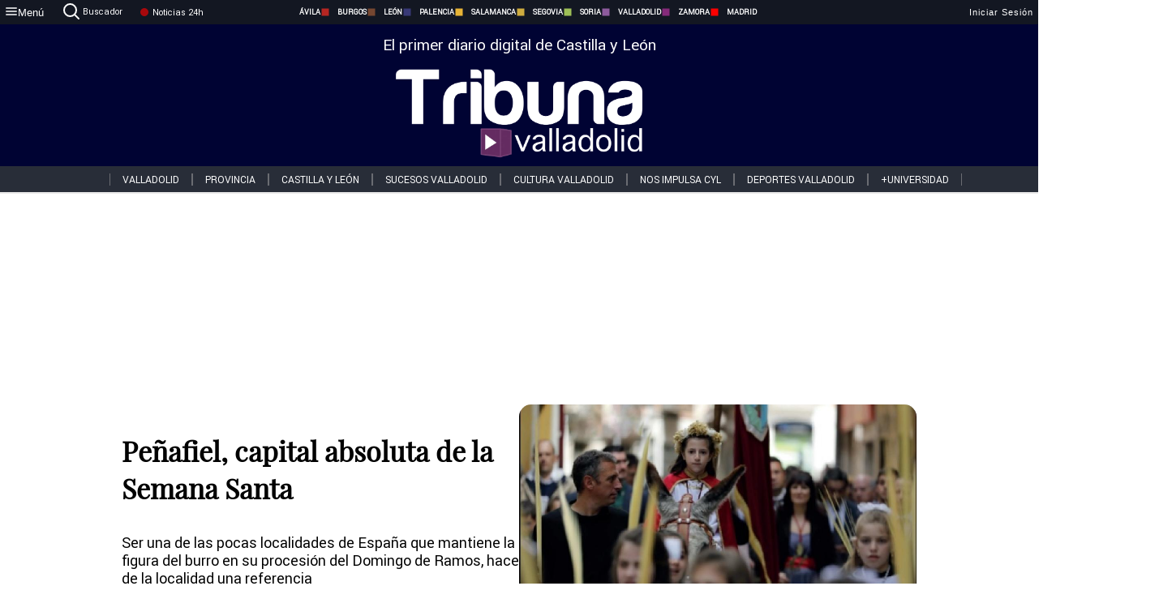

--- FILE ---
content_type: text/html; charset=utf-8
request_url: https://www.tribunavalladolid.com/noticias/326137/penafielcapital-absoluta-de-la-semana-santa
body_size: 84745
content:
<!DOCTYPE html><html lang="es" style="--accent-color:#094e78"><head><link rel="preconnect" href="https://fonts.gstatic.com" crossorigin=""><base href="/"><link rel="Preload" href="/assets/fonts/PlayfairDisplay/PlayfairDisplay-Regular.woff2" as="font" type="font/woff2" crossorigin=""><link rel="Preload" href="/assets/fonts/Roboto/Roboto-Regular.woff2" as="font" type="font/woff2" crossorigin=""><style>@font-face{font-family:"Playfair Display";src:url("/assets/fonts/PlayfairDisplay/PlayfairDisplay-Regular.woff2") format("woff2");font-display:swap}@font-face{font-family:Roboto;src:url("/assets/fonts/Roboto/Roboto-Regular.woff2") format("woff2");font-display:swap}html{overscroll-behavior-y:auto}body{overscroll-behavior-y:auto;margin:0;font-family:Roboto,"Helvetica Neue",sans-serif!important;font-size:16px;overflow-x:clip;min-height:100dvh}</style><!-- Important tags --><meta charset="utf-8"><meta name="viewport" content="width=device-width,initial-scale=1"><title>Peñafiel, capital absoluta de la Semana Santa - Tribuna de Valladolid.</title><!-- Preconnect links --><link rel="dns-preconnect" href="https://www.tribunavalladolid.com/"><link rel="dns-preconnect" href="https://www.tribunasoria.com/"><link rel="dns-preconnect" href="https://www.tribunaleon.com/"><link rel="dns-preconnect" href="https://www.tribunapalencia.com/"><link rel="dns-preconnect" href="https://www.tribunaburgos.com/"><link rel="dns-preconnect" href="https://www.tribunazamora.com/"><link rel="dns-preconnect" href="https://www.tribunasegovia.com/"><link rel="dns-preconnect" href="https://www.tribunaavila.com/"><link rel="dns-preconnect" href="https://www.tribunasalamanca.com/"><link rel="dns-preconnect" href="https://www.tribunanoticias.es/"><link rel="dns-preconnect" href="https://www.tribuna.isquad.es/"><link rel="dns-preconnect" href="https://tribuna.isquad.es"><link rel="dns-preconnect" href="https://www.google-analytics.com"><link rel="dns-preconnect" href="https://www.googletagmanager.com"><link rel="dns-preconnect" href="https://fonts.googleapis.com"><link rel="dns-preconnect" href="https://fonts.gstatic.com" crossorigin=""><meta name="description" content="Ser una de las pocas localidades de España que mantiene la figura del burro en su procesión del Domingo de Ramos, hace de la localidad una referencia"><!-- Preload links --><style>@font-face{font-family:'Material Icons';font-style:normal;font-weight:400;font-display:swap;src:url(https://fonts.gstatic.com/s/materialicons/v145/flUhRq6tzZclQEJ-Vdg-IuiaDsNc.woff2) format('woff2')}.material-icons{font-family:'Material Icons';font-weight:400;font-style:normal;font-size:24px;line-height:1;letter-spacing:normal;text-transform:none;display:inline-block;white-space:nowrap;word-wrap:normal;direction:ltr;-webkit-font-feature-settings:'liga';-webkit-font-smoothing:antialiased}</style><!-- Normal links --><link rel="canonical" href="https://www.tribunavalladolid.com/noticias/326137/penafielcapital-absoluta-de-la-semana-santa"><link rel="alternate" type="application/rss+xml" href=""><link rel="icon" type="image/x-icon" href="favicon.ico"><!-- Seo Meta tags --><meta name="theme-color" content="#1976d2"><meta property="og:title" content="Peñafiel, capital absoluta de la Semana Santa "><meta property="og:locale" content="es_ES"><meta property="og:image" itemprop="image" content="https://www.tribunavalladolid.com/uploads/imagenes/images/2023/3/30/326137/20230330085121_caratula.jpg"><meta property="og:url" content="https://www.tribunavalladolid.com/noticias/326137/penafiel-capital-absoluta-de-la-semana-santa"><meta property="og:description" content="Ser una de las pocas localidades de España que mantiene la figura del burro en su procesión del Domingo de Ramos, hace de la localidad una referencia"><meta name="twitter:card" content="summary_large_image"><meta property="article:author" content="Miguel Ángel  Fernández"><meta property="article:publisher" content="Tribuna de Valladolid."><meta property="og:site_name" content="Tribuna de Valladolid."><meta property="article:published_time" content="2023-03-30T12:00:00.000Z"><meta property="article:modified_time" content="2023-03-30T12:00:00.000Z"><meta name="DC.title" lang="es" content="Peñafiel, capital absoluta de la Semana Santa "><meta name="DC.creator" content="Miguel Ángel  Fernández"><meta name="DC.publisher" content="Tribuna de Valladolid."><meta name="DC.description" lang="es" content="Ser una de las pocas localidades de España que mantiene la figura del burro en su procesión del Domingo de Ramos, hace de la localidad una referencia"><meta name="DC.subject" lang="es" content="Ser una de las pocas localidades de España que mantiene la figura del burro en su procesión del Domingo de Ramos, hace de la localidad una referencia"><meta name="DC.date" scheme="W3CDTF" content="2023-03-30T12:00:00.000Z"><meta name="DC.date.issued" content="2023-03-30T12:00:00.000Z"><meta name="DC.language" scheme="RFC1766" content="es"><meta name="robots" content="max-image-preview:large"><!-- Defer scripts --><link rel="manifest" href="manifest.webmanifest"><meta name="theme-color" content="#1976d2"><!-- Taboola Script --><script type="text/javascript">window._taboola=window._taboola||[],_taboola.push({article:"auto"}),function(e,o,t,n){document.getElementById(n)||(e.async=1,e.src="//cdn.taboola.com/libtrc/tribunacontenidosdigitalessl-network/loader.js",e.id=n,o.parentNode.insertBefore(e,o))}(document.createElement("script"),document.getElementsByTagName("script")[0],0,"tb_loader_script"),window.performance&&"function"==typeof window.performance.mark&&window.performance.mark("tbl_ic")</script><link rel="stylesheet" rel="preload" as="style" onload='this.onload=null,this.rel="stylesheet"' href="styles-57ANUTR2.css"><script async="" src="https://www.googletagmanager.com/gtag/js?id=G-W4JCPBWBN8"></script><style ng-app-id="serverApp">[_ngcontent-serverApp-c1229433375]:root{--color-avila:#eab630;--color-burgos:#b62622;--color-leon:#764731;--color-palencia:#383976;--color-salamanca:#e8b436;--color-segovia:#ceac3f;--color-soria:#9ebf56;--color-valladolid:#8d5b9d;--color-zamora:#852a7a}.sidenav-menu[_ngcontent-serverApp-c1229433375]{background-color:#131722;color:#fff}.mat-drawer-content[_ngcontent-serverApp-c1229433375]{min-height:100dvh;display:flex;flex-direction:column;overflow:unset;max-width:100dvw;overflow-x:clip}.mat-drawer-container[_ngcontent-serverApp-c1229433375]{overflow:unset;max-width:100dvw;overflow-x:clip}.contenedor-sidenav-menu[_ngcontent-serverApp-c1229433375]{background-color:#fff}.home-contenedor[_ngcontent-serverApp-c1229433375]{padding:20px;display:flex;justify-content:center;font-size:14px;max-width:100dvw;overflow-x:clip;flex-grow:1}.home-contenedor.fondo-publicidad-full[_ngcontent-serverApp-c1229433375]{background-repeat:no-repeat;background-attachment:inherit;background-size:100%}.publiFullSticky[_ngcontent-serverApp-c1229433375]{background-attachment:fixed!important}.center-container[_ngcontent-serverApp-c1229433375]:has(#HOME-CABECERA-SKIN:not(:empty))>#HOME-CABECERA[_ngcontent-serverApp-c1229433375]{display:none}.center-container[_ngcontent-serverApp-c1229433375]:has(#HOME-CABECERA-SKIN:empty)>#HOME-CABECERA-SKIN[_ngcontent-serverApp-c1229433375]{display:none}#HOME-CABECERA-SKIN[_ngcontent-serverApp-c1229433375]{width:1010px;min-height:150px;display:flex;justify-content:center;align-items:center;box-sizing:border-box}#HOME-CABECERA[_ngcontent-serverApp-c1229433375]{width:1010px;display:flex;justify-content:center;align-items:center;box-sizing:border-box}#SKY_L_SUP2[_ngcontent-serverApp-c1229433375]:empty,#SKY_L_SUP[_ngcontent-serverApp-c1229433375]:empty,#SKY_R_INF2[_ngcontent-serverApp-c1229433375]:empty,#SKY_R_INF[_ngcontent-serverApp-c1229433375]:empty,#SKY_R_SUP2[_ngcontent-serverApp-c1229433375]:empty,#SKY_R_SUP[_ngcontent-serverApp-c1229433375]:empty{height:0}#SKY_L_INF2[_ngcontent-serverApp-c1229433375],#SKY_L_INF[_ngcontent-serverApp-c1229433375],#SKY_L_SUP2[_ngcontent-serverApp-c1229433375],#SKY_L_SUP[_ngcontent-serverApp-c1229433375]{width:300px;display:flex;flex-direction:column;justify-content:center;align-items:end}#SKY_R_INF2[_ngcontent-serverApp-c1229433375],#SKY_R_INF[_ngcontent-serverApp-c1229433375],#SKY_R_SUP2[_ngcontent-serverApp-c1229433375],#SKY_R_SUP[_ngcontent-serverApp-c1229433375]{width:300px;display:flex;flex-direction:column;justify-content:center;align-items:start}.contenedor-publicidad-sky[_ngcontent-serverApp-c1229433375]{position:sticky!important;top:45px!important;height:100%}.sky-l[_ngcontent-serverApp-c1229433375] img[_ngcontent-serverApp-c1229433375],.sky-l[_ngcontent-serverApp-c1229433375] video[_ngcontent-serverApp-c1229433375],.sky-r[_ngcontent-serverApp-c1229433375] img[_ngcontent-serverApp-c1229433375],.sky-r[_ngcontent-serverApp-c1229433375] video[_ngcontent-serverApp-c1229433375]{width:inherit;max-width:300px}.contenedor-publicidad-header[_ngcontent-serverApp-c1229433375]{width:100%;text-align:center;min-height:90px}.contenedor-publicidad-sky[_ngcontent-serverApp-c1229433375] .sky-l[_ngcontent-serverApp-c1229433375],.contenedor-publicidad-sky[_ngcontent-serverApp-c1229433375] .sky-r[_ngcontent-serverApp-c1229433375]{width:100%}.publicidad-sticky-left[_ngcontent-serverApp-c1229433375],.publicidad-sticky-right[_ngcontent-serverApp-c1229433375]{display:flex;flex-direction:column;position:fixed;top:45px}.publicidad-no-sticky[_ngcontent-serverApp-c1229433375]{display:flex;flex-direction:column}.center-container[_ngcontent-serverApp-c1229433375]{display:flex;flex-direction:column;align-items:center;row-gap:1em}.contenedor-noticias[_ngcontent-serverApp-c1229433375]{position:relative;width:980px}.contenedor-noticias.fondo-publicidad-full[_ngcontent-serverApp-c1229433375]{background-color:#fff;margin-top:10em;padding:2em}.contenedor-noticias[_ngcontent-serverApp-c1229433375]>.contenedor-publicidad[_ngcontent-serverApp-c1229433375]{margin-bottom:24px;z-index:99999}.sidenav-menu[_ngcontent-serverApp-c1229433375]{width:500px}.footer-placeholder[_ngcontent-serverApp-c1229433375]{width:100%}.contenedor-publicidad-footer[_ngcontent-serverApp-c1229433375]{position:fixed;bottom:0;left:50%;transform:translate(-50%);margin-bottom:0!important}.contenedor-publicidad-footer-movil[_ngcontent-serverApp-c1229433375]{display:none}.close-pub[_ngcontent-serverApp-c1229433375]{float:right;display:inline-block;padding:2px 5px;background:#ccc;z-index:99}.stickyGoogle[_ngcontent-serverApp-c1229433375]{min-height:600px!important;height:600px!important;width:320px;margin:0 auto}.publicidadGoogleFullWidth[_ngcontent-serverApp-c1229433375]{width:100%;min-height:50px}.publicidadIntersticial[_ngcontent-serverApp-c1229433375]{position:fixed;inset:0;background-color:#000c;display:flex;align-items:center;justify-content:center;z-index:999999}.publicidadIntersticial[_ngcontent-serverApp-c1229433375] img[_ngcontent-serverApp-c1229433375]{width:100%;object-fit:cover}.publicidadIntersticial[_ngcontent-serverApp-c1229433375] .btnCerrarInstersticial[_ngcontent-serverApp-c1229433375]{position:absolute;bottom:20px;left:50%;transform:translate(-50%);padding:10px 20px;background-color:#094e78;color:#fff;border:none;border-radius:4px;font-size:16px;font-weight:700;cursor:pointer;transition:background-color .3s ease}.publicidadIntersticial[_ngcontent-serverApp-c1229433375] .btnCerrarInstersticial[_ngcontent-serverApp-c1229433375]:hover{background-color:#073c5c}@media only screen and (max-width:1645px){.sidenav-menu[_ngcontent-serverApp-c1229433375]{width:400px}}@media only screen and (max-width:1150px){.home-contenedor[_ngcontent-serverApp-c1229433375]>.contenedor-publicidad-sky[_ngcontent-serverApp-c1229433375]{display:none}.home-contenedor[_ngcontent-serverApp-c1229433375]{margin:30px;display:flex}}@media only screen and (max-width:992px){#HOME-CABECERA-SKIN[_ngcontent-serverApp-c1229433375],.contenedor-noticias[_ngcontent-serverApp-c1229433375]{width:750px}}@media only screen and (max-width:768px){#HOME-CABECERA-SKIN[_ngcontent-serverApp-c1229433375],#HOME-CABECERA[_ngcontent-serverApp-c1229433375]{display:none}.sidenav-menu[_ngcontent-serverApp-c1229433375]{width:65%!important}mat-sidenav[_ngcontent-serverApp-c1229433375]{position:fixed;top:0;overflow:auto}.home-contenedor[_ngcontent-serverApp-c1229433375]{margin:65px 10px 10px;padding:0}.center-container[_ngcontent-serverApp-c1229433375]{width:100%}.contenedor-noticias[_ngcontent-serverApp-c1229433375]{width:100%;min-width:0}.contenedor-publicidad[_ngcontent-serverApp-c1229433375],.contenedor-publicidad[_ngcontent-serverApp-c1229433375] img[_ngcontent-serverApp-c1229433375]{width:100%}.contenedor-publicidad-header[_ngcontent-serverApp-c1229433375]{display:none}.home-contenedor.fondo-publicidad-full[_ngcontent-serverApp-c1229433375]{background-image:unset}.contenedor-noticias.fondo-publicidad-full[_ngcontent-serverApp-c1229433375]{margin-top:0;padding:0}}@media only screen and (max-width:480px){.contenedor-publicidad-footer[_ngcontent-serverApp-c1229433375]{display:none}.contenedor-publicidad-footer-movil[_ngcontent-serverApp-c1229433375]{display:block;position:fixed;bottom:0;left:50%;transform:translate(-50%);margin-bottom:0!important}}</style><style ng-app-id="serverApp">.header-movil[_ngcontent-serverApp-c2748453626]{display:none}.header-desktop[_ngcontent-serverApp-c2748453626]{display:block}@media (max-width:780px){.header-movil[_ngcontent-serverApp-c2748453626]{display:block}.header-desktop[_ngcontent-serverApp-c2748453626]{display:none}}</style><style ng-app-id="serverApp">footer[_ngcontent-serverApp-c924445457]{--color-texto-uno:#ffffff;--color-texto-dos:#ffffff;--color-fondo-newsletter:#0a4b75;--color-fondo-links:#000434;margin-top:3em;min-height:360px}form[_ngcontent-serverApp-c924445457]{display:inline-flex;gap:1em;flex-wrap:wrap}input[_ngcontent-serverApp-c924445457]{height:35px;border:none;padding:0 1em}.spacer[_ngcontent-serverApp-c924445457]{margin:auto}.newsform[_ngcontent-serverApp-c924445457] input[_ngcontent-serverApp-c924445457]::placeholder{color:var(--color-fondo-links);opacity:1}[_ngcontent-serverApp-c924445457]:-ms-input-placeholder{color:var(--color-fondo-links)}[_ngcontent-serverApp-c924445457]::-ms-input-placeholder{color:var(--color-fondo-links)}.subButton[_ngcontent-serverApp-c924445457]{border:none;color:#fff;background-color:var(--color-fondo-links);--mdc-text-button-label-text-color:#ffffff;padding:.8em 1.5em;letter-spacing:1px}.txt-newsletter[_ngcontent-serverApp-c924445457]{text-align:left;color:var(--color-texto-uno);margin-bottom:.5em}.first[_ngcontent-serverApp-c924445457]{background-color:var(--color-fondo-newsletter);display:flex;justify-content:center;padding-top:2em;padding-bottom:2em}.first-container[_ngcontent-serverApp-c924445457]{width:60%;display:flex;justify-content:var(--align-firstContainer,space-between)}.rrssbutton[_ngcontent-serverApp-c924445457]{height:35px;width:35px;border-radius:50%;background-color:var(--color-fondo-links);display:flex;justify-content:center;align-items:center;margin-left:.5em}.txt-rrss[_ngcontent-serverApp-c924445457]{text-align:right;color:var(--color-texto-dos);margin-bottom:.5em}.rrss[_ngcontent-serverApp-c924445457]{display:flex}.footer-nav[_ngcontent-serverApp-c924445457]{flex-grow:1}.footer-header[_ngcontent-serverApp-c924445457]{font-weight:700;color:#fff;margin-bottom:.5em}.footer-nav[_ngcontent-serverApp-c924445457] a[_ngcontent-serverApp-c924445457]{font-size:.9em;color:#fff;text-decoration:none;cursor:pointer;display:block}.second[_ngcontent-serverApp-c924445457]{background-color:var(--color-fondo-links);display:flex;justify-content:center;padding-top:2.5em;padding-bottom:2.5em}.second-container[_ngcontent-serverApp-c924445457]{width:60%;display:flex}.container-left[_ngcontent-serverApp-c924445457]{justify-content:left}.container-left[_ngcontent-serverApp-c924445457] .footer-nav[_ngcontent-serverApp-c924445457]{margin-right:auto}.container-left[_ngcontent-serverApp-c924445457] .footer-nav[_ngcontent-serverApp-c924445457]>[_ngcontent-serverApp-c924445457]{text-align:left}.text-right[_ngcontent-serverApp-c924445457]{text-align:right}.container-right[_ngcontent-serverApp-c924445457] .footer-nav[_ngcontent-serverApp-c924445457]>[_ngcontent-serverApp-c924445457]{text-align:right}.link-spacer[_ngcontent-serverApp-c924445457]{padding-bottom:8px}.showFooter[_ngcontent-serverApp-c924445457]{visibility:hidden}.custom-modal--container[_ngcontent-serverApp-c924445457]{position:fixed;inset:0;display:flex;justify-content:center;align-items:center;z-index:10000;background-color:#000000cb}.custom-modal--container[_ngcontent-serverApp-c924445457]>.text[_ngcontent-serverApp-c924445457]{background:#fff;padding:32px;display:flex;flex-direction:column;align-items:center;border-radius:5px}@media only screen and (max-width:916px){.first-container[_ngcontent-serverApp-c924445457]{width:65%}.second-container[_ngcontent-serverApp-c924445457]{width:75%}}@media only screen and (max-width:770px){.first-container[_ngcontent-serverApp-c924445457]{width:80%;display:flex;justify-content:center;flex-direction:column;margin:0 1em}.text-right[_ngcontent-serverApp-c924445457]{text-align:unset}.newsletter-container[_ngcontent-serverApp-c924445457]{margin-bottom:1em}.txt-rrss[_ngcontent-serverApp-c924445457]{text-align:var(--align-text-footer,left)}.rrssbutton[_ngcontent-serverApp-c924445457]{margin-left:0;margin-right:.5em}.second-container[_ngcontent-serverApp-c924445457]{padding:1em;width:100%;display:grid;grid-template:"1fr 1fr" "1fr 1fr";justify-content:center;align-items:flex-start;gap:8%}.second-container[_ngcontent-serverApp-c924445457] .footer-nav[_ngcontent-serverApp-c924445457]:first-child{order:2}.second-container[_ngcontent-serverApp-c924445457] .footer-nav[_ngcontent-serverApp-c924445457]:nth-child(2){order:4}.second-container[_ngcontent-serverApp-c924445457] .footer-nav[_ngcontent-serverApp-c924445457]:nth-child(3){margin-left:1em;order:1}.second-container[_ngcontent-serverApp-c924445457] .footer-nav[_ngcontent-serverApp-c924445457]:nth-child(4){margin-left:1em;order:3}.container-left[_ngcontent-serverApp-c924445457]{margin-bottom:1.5em}.footer-nav[_ngcontent-serverApp-c924445457]{flex-direction:column;display:flex;justify-content:center;flex-grow:0}.container-right[_ngcontent-serverApp-c924445457] .footer-nav[_ngcontent-serverApp-c924445457]>[_ngcontent-serverApp-c924445457]{text-align:left}}</style><style ng-app-id="serverApp">.contenedor-menu-burguer[_ngcontent-serverApp-c1795196411]{width:100%;background-color:var(--background-menu-color);position:sticky;height:30px;z-index:99998;top:0}.nav-menu-burguer[_ngcontent-serverApp-c1795196411]{width:100%;height:100%;margin:0 auto;text-align:center;display:flex;color:#fff;font-size:.75em!important;justify-content:space-between}.nav-menu-burguer[_ngcontent-serverApp-c1795196411] .nav-3-columns[_ngcontent-serverApp-c1795196411]{text-align:left;display:flex;flex:1}.nav-menu-burguer[_ngcontent-serverApp-c1795196411] .nav-3-columns[_ngcontent-serverApp-c1795196411] div[_ngcontent-serverApp-c1795196411]{align-self:center}.nav-menu-burguer[_ngcontent-serverApp-c1795196411] .nav-3-columns[_ngcontent-serverApp-c1795196411] .menu-burguer-btn[_ngcontent-serverApp-c1795196411]{background-color:transparent;--mdc-text-button-label-text-color:var(--color-texto-boton-burguer);height:30px;overflow:hidden;display:flex;align-items:center;justify-content:center;gap:8px;border:none}.nav-menu-burguer[_ngcontent-serverApp-c1795196411] .nav-3-columns[_ngcontent-serverApp-c1795196411] .menu-burguer-btn[_ngcontent-serverApp-c1795196411] span[_ngcontent-serverApp-c1795196411]{color:#fff;font-style:Roboto,sans-serif}.nav-menu-burguer[_ngcontent-serverApp-c1795196411] .nav-3-columns[_ngcontent-serverApp-c1795196411] .menu-burguer-btn[_ngcontent-serverApp-c1795196411]:hover{cursor:pointer}.nav-menu-burguer[_ngcontent-serverApp-c1795196411] .nav-3-columns[_ngcontent-serverApp-c1795196411] .buscador[_ngcontent-serverApp-c1795196411]{vertical-align:center;font-size:1.2em;display:flex;flex-direction:row;align-items:center;cursor:pointer;margin:0 1.5em;justify-content:center}.nav-menu-burguer[_ngcontent-serverApp-c1795196411] .nav-4-columns[_ngcontent-serverApp-c1795196411]{align-self:center;font-size:1em;font-weight:600;text-transform:uppercase;display:flex;gap:3rem;height:100%;align-items:center}.nav-menu-burguer[_ngcontent-serverApp-c1795196411] .nav-contacto[_ngcontent-serverApp-c1795196411]{font-size:1.2em;display:flex;align-items:center;color:inherit;text-decoration:none}.nav-menu-burguer[_ngcontent-serverApp-c1795196411] .nav-login[_ngcontent-serverApp-c1795196411]{font-size:1.2em;display:flex;flex:1;justify-content:flex-end;column-gap:1em}.nav-menu-burguer[_ngcontent-serverApp-c1795196411] .nav-login[_ngcontent-serverApp-c1795196411] .icon-login[_ngcontent-serverApp-c1795196411]{display:none;vertical-align:middle}.nav-menu-burguer[_ngcontent-serverApp-c1795196411] .nav-login[_ngcontent-serverApp-c1795196411] .icon-login[_ngcontent-serverApp-c1795196411] a[_ngcontent-serverApp-c1795196411]{display:block;margin-right:15px}.nav-menu-burguer[_ngcontent-serverApp-c1795196411] .nav-login[_ngcontent-serverApp-c1795196411] div[_ngcontent-serverApp-c1795196411]{white-space:nowrap;align-self:center;cursor:pointer;display:flex;gap:1em}.nav-menu-burguer[_ngcontent-serverApp-c1795196411] .nav-login[_ngcontent-serverApp-c1795196411] div[_ngcontent-serverApp-c1795196411] a[_ngcontent-serverApp-c1795196411]{color:#fff;text-decoration:none}.noticias24hrs[_ngcontent-serverApp-c1795196411] a[_ngcontent-serverApp-c1795196411]{margin-left:0!important}.play-radio[_ngcontent-serverApp-c1795196411]{cursor:pointer;margin-top:.25rem;margin-left:.25rem}.news-24hours[_ngcontent-serverApp-c1795196411]{text-decoration:none;color:#fff}.register-btn[_ngcontent-serverApp-c1795196411]{display:flex;background:0 0;border:none;color:#fff;font-size:1em;letter-spacing:1px;border-radius:5px;--mdc-text-button-label-text-color:#ffffff}.register-btn[_ngcontent-serverApp-c1795196411]:hover{cursor:pointer}.txt-buscador[_ngcontent-serverApp-c1795196411]{margin-left:.2em;margin-bottom:.1em}.nav-menu-burguer .nav-4-columns .item>a{display:flex;align-items:center}.logo-mobile[_ngcontent-serverApp-c1795196411]{display:none;align-self:center;font-size:1em;font-weight:500;text-transform:uppercase;max-height:33px;width:4rem;height:100%}.btn-sesion[_ngcontent-serverApp-c1795196411]{display:flex;background:0 0;border:none;color:#fff;font-size:1em;letter-spacing:1px;--mdc-text-button-label-text-color:#ffffff}.btn-sesion[_ngcontent-serverApp-c1795196411]:hover{cursor:pointer}.container-buscador[_ngcontent-serverApp-c1795196411]{display:flex;padding:10px;position:fixed;top:40px;border-radius:0 0 5px 5px;background-color:#131722}.container-buscador[_ngcontent-serverApp-c1795196411] .form-buscador[_ngcontent-serverApp-c1795196411]{display:flex;flex-direction:row}.container-buscador[_ngcontent-serverApp-c1795196411] .form-buscador[_ngcontent-serverApp-c1795196411] input[_ngcontent-serverApp-c1795196411]{border:0;outline:0;background:0 0;border-bottom:1px solid #fff;color:#fff;margin-left:1em;margin-right:1em}.container-buscador[_ngcontent-serverApp-c1795196411] .form-buscador[_ngcontent-serverApp-c1795196411] input[_ngcontent-serverApp-c1795196411]::placeholder{color:#595959}.container-buscador[_ngcontent-serverApp-c1795196411] .form-buscador[_ngcontent-serverApp-c1795196411] input[_ngcontent-serverApp-c1795196411]:hover{cursor:auto}.container-buscador[_ngcontent-serverApp-c1795196411] .form-buscador[_ngcontent-serverApp-c1795196411]:hover{cursor:pointer}.btn-login[_ngcontent-serverApp-c1795196411]{border:none;background:0 0;color:#fff;letter-spacing:2px}.btn-login[_ngcontent-serverApp-c1795196411]:hover{cursor:pointer}.logOut--container[_ngcontent-serverApp-c1795196411]{position:sticky}.logOut--container[_ngcontent-serverApp-c1795196411] .logOut--button[_ngcontent-serverApp-c1795196411]{position:fixed;background-color:#fff;right:0;border:none;border-radius:5px;letter-spacing:1px;padding:2em 0}.logOut--container[_ngcontent-serverApp-c1795196411] .logOut--button[_ngcontent-serverApp-c1795196411]:hover{cursor:pointer}.logOut--container[_ngcontent-serverApp-c1795196411] .logOut--button[_ngcontent-serverApp-c1795196411]:hover span[_ngcontent-serverApp-c1795196411]{background-color:#0001}.logOut--container[_ngcontent-serverApp-c1795196411] .logOut--button[_ngcontent-serverApp-c1795196411] span[_ngcontent-serverApp-c1795196411]{padding:1em;font-size:1.2em}@media only screen and (max-width:1620px){.nav-menu-burguer[_ngcontent-serverApp-c1795196411] .nav-4-columns[_ngcontent-serverApp-c1795196411]{gap:2rem}}@media only screen and (max-width:1500px){.contenedor-menu-burguer[_ngcontent-serverApp-c1795196411]{font-size:15px}.nav-menu-burguer[_ngcontent-serverApp-c1795196411] .nav-4-columns[_ngcontent-serverApp-c1795196411] .item[_ngcontent-serverApp-c1795196411]{margin:0 .5em}.nav-menu-burguer[_ngcontent-serverApp-c1795196411] .nav-4-columns[_ngcontent-serverApp-c1795196411]{gap:0}}@media only screen and (max-width:1280px){.contenedor-menu-burguer[_ngcontent-serverApp-c1795196411]{font-size:12px}}@media only screen and (max-width:1279px){#buscador[_ngcontent-serverApp-c1795196411],#login[_ngcontent-serverApp-c1795196411]{display:none}}@media only screen and (max-width:1150px){.nav-menu-burguer[_ngcontent-serverApp-c1795196411] .nav-3-columns[_ngcontent-serverApp-c1795196411] .menu-burguer-btn[_ngcontent-serverApp-c1795196411] span[_ngcontent-serverApp-c1795196411],.nav-menu-burguer[_ngcontent-serverApp-c1795196411] .nav-4-columns[_ngcontent-serverApp-c1795196411]{display:none}}@media only screen and (max-width:780px){.contenedor-menu-burguer[_ngcontent-serverApp-c1795196411]{background-color:var(--background-menu-color-movil);height:54px}.logo-mobile[_ngcontent-serverApp-c1795196411]{flex:auto;display:block}.nav-menu-burguer[_ngcontent-serverApp-c1795196411]{height:100%}.nav-menu-burguer[_ngcontent-serverApp-c1795196411] .nav-login[_ngcontent-serverApp-c1795196411]{padding-right:5px}.nav-menu-burguer[_ngcontent-serverApp-c1795196411] .nav-login[_ngcontent-serverApp-c1795196411] div[_ngcontent-serverApp-c1795196411]{padding:0}.nav-menu-burguer[_ngcontent-serverApp-c1795196411] .nav-login[_ngcontent-serverApp-c1795196411] .txt-login[_ngcontent-serverApp-c1795196411]{display:none}.nav-menu-burguer[_ngcontent-serverApp-c1795196411] .nav-login[_ngcontent-serverApp-c1795196411] .btn-sesion[_ngcontent-serverApp-c1795196411]{min-width:16px}.nav-menu-burguer[_ngcontent-serverApp-c1795196411] .nav-login[_ngcontent-serverApp-c1795196411] .icon-login[_ngcontent-serverApp-c1795196411]{display:inline-block}.nav-menu-burguer[_ngcontent-serverApp-c1795196411] .nav-3-columns[_ngcontent-serverApp-c1795196411] .menu-burguer-btn[_ngcontent-serverApp-c1795196411]{background-color:transparent;height:100%;min-width:53px;padding:0;left:10px;top:50%;border:none}.nav-menu-burguer[_ngcontent-serverApp-c1795196411] .nav-3-columns[_ngcontent-serverApp-c1795196411] .menu-burguer-btn[_ngcontent-serverApp-c1795196411] .mat-icon[_ngcontent-serverApp-c1795196411]{font-size:1.45rem;width:1.45rem;height:1.45rem}.nav-menu-burguer[_ngcontent-serverApp-c1795196411] .nav-3-columns[_ngcontent-serverApp-c1795196411] .buscador[_ngcontent-serverApp-c1795196411]{margin-left:.5em}.sidenav-menu[_ngcontent-serverApp-c1795196411]{width:65%!important}.buscador[_ngcontent-serverApp-c1795196411],.container-login[_ngcontent-serverApp-c1795196411],.container-register[_ngcontent-serverApp-c1795196411],.radioTxt[_ngcontent-serverApp-c1795196411],.radio[_ngcontent-serverApp-c1795196411],.txt-buscador[_ngcontent-serverApp-c1795196411],.txt-login[_ngcontent-serverApp-c1795196411]{display:none!important}}@media only screen and (max-width:464px){.register-btn[_ngcontent-serverApp-c1795196411]{display:none}.nav-menu-burguer[_ngcontent-serverApp-c1795196411] .nav-login[_ngcontent-serverApp-c1795196411],.nav-menu-burguer[_ngcontent-serverApp-c1795196411] .nav-login[_ngcontent-serverApp-c1795196411] div[_ngcontent-serverApp-c1795196411]{padding:0}.nav-menu-burguer[_ngcontent-serverApp-c1795196411] .nav-login[_ngcontent-serverApp-c1795196411] .btn-sesion[_ngcontent-serverApp-c1795196411]{min-width:0}.nav-menu-burguer[_ngcontent-serverApp-c1795196411] .nav-3-columns[_ngcontent-serverApp-c1795196411] .buscador[_ngcontent-serverApp-c1795196411]{display:none}}@keyframes _ngcontent-serverApp-c1795196411_flickerAnimation{0%{opacity:1}50%{opacity:0}to{opacity:1}}@-o-keyframes flickerAnimation{0%{opacity:1}50%{opacity:0}to{opacity:1}}@-moz-keyframes flickerAnimation{0%{opacity:1}50%{opacity:0}to{opacity:1}}@-webkit-keyframes _ngcontent-serverApp-c1795196411_flickerAnimation{0%{opacity:1}50%{opacity:0}to{opacity:1}}.animate-flicker[_ngcontent-serverApp-c1795196411]{-webkit-animation:_ngcontent-serverApp-c1795196411_flickerAnimation 1s infinite;-moz-animation:flickerAnimation 1s infinite;-o-animation:flickerAnimation 1s infinite;animation:_ngcontent-serverApp-c1795196411_flickerAnimation 1s infinite}.icon-circle[_ngcontent-serverApp-c1795196411]{height:10px;width:10px;background-color:red;border-radius:50%;display:inline-block;margin:5px}</style><style ng-app-id="serverApp">.header[_ngcontent-serverApp-c2647492551]{position:fixed;top:54px;width:100%;z-index:1000}.header[_ngcontent-serverApp-c2647492551] .sub-header[_ngcontent-serverApp-c2647492551]{display:flex;max-height:50px;padding:0;background-color:var(--color-fondo-menu,#eee);top:0;margin-top:0;transition:margin .4s ease-in-out;z-index:1;align-items:center;height:50px}.header[_ngcontent-serverApp-c2647492551] .sub-header[_ngcontent-serverApp-c2647492551] .buscador[_ngcontent-serverApp-c2647492551]{width:fit-content;max-width:200px;height:fit-content;position:relative;min-width:50px}.header[_ngcontent-serverApp-c2647492551] .sub-header[_ngcontent-serverApp-c2647492551] .buscador[_ngcontent-serverApp-c2647492551] .search_form[_ngcontent-serverApp-c2647492551]{display:flex;align-items:center}.header[_ngcontent-serverApp-c2647492551] .sub-header[_ngcontent-serverApp-c2647492551] .buscador[_ngcontent-serverApp-c2647492551] .search_form[_ngcontent-serverApp-c2647492551] .btn-search[_ngcontent-serverApp-c2647492551]{background:0 0;position:absolute;right:0;border:none}.header[_ngcontent-serverApp-c2647492551] .sub-header[_ngcontent-serverApp-c2647492551] .spacer[_ngcontent-serverApp-c2647492551]{margin:0 auto}.header[_ngcontent-serverApp-c2647492551] .sub-header[_ngcontent-serverApp-c2647492551] .toggle-group[_ngcontent-serverApp-c2647492551]{display:flex;height:100%}.header[_ngcontent-serverApp-c2647492551] .sub-header[_ngcontent-serverApp-c2647492551] .toggle-group[_ngcontent-serverApp-c2647492551] button[_ngcontent-serverApp-c2647492551]{border:solid 1px rgb(224.4,224.4,224.4);border-radius:4px;padding:0 12px;background:#fff}.header[_ngcontent-serverApp-c2647492551] .sub-header[_ngcontent-serverApp-c2647492551] .toggle-group[_ngcontent-serverApp-c2647492551] .selected[_ngcontent-serverApp-c2647492551]{background:#e0e0e0;color:#393876}.header[_ngcontent-serverApp-c2647492551] .sub-header[_ngcontent-serverApp-c2647492551] .btn-login[_ngcontent-serverApp-c2647492551]{padding:0 12px;border:none}.header[_ngcontent-serverApp-c2647492551] .sub-header[_ngcontent-serverApp-c2647492551] .radio[_ngcontent-serverApp-c2647492551]{display:flex;flex-direction:row;justify-content:center;align-items:center;min-width:50px;text-decoration:none;gap:5px;margin-left:12px}.header[_ngcontent-serverApp-c2647492551] .sub-header[_ngcontent-serverApp-c2647492551] .radio[_ngcontent-serverApp-c2647492551] .radioIcon[_ngcontent-serverApp-c2647492551]{margin-left:0;display:inline-block;position:relative;vertical-align:top;font-size:1.4rem;height:1.4rem;width:1.4rem}.input-search[_ngcontent-serverApp-c2647492551]{height:45px;width:36px;border-style:none;padding:0 0 0 .5em;font-size:16px;font-family:Roboto,Times New Roman,Times,serif;font-weight:400;transition:all .25s cubic-bezier(0,.11,.35,2);background-color:#ffffff0d;color:#000}.input-search[_ngcontent-serverApp-c2647492551]::placeholder{color:#000}.showInput[_ngcontent-serverApp-c2647492551]{width:150px;border-radius:0;background-color:#ffffff0d;padding-right:50px}.closeInput[_ngcontent-serverApp-c2647492551]{visibility:hidden;width:0;transition:visibility 0s,all .25s cubic-bezier(0,.11,.35,2)}@keyframes _ngcontent-serverApp-c2647492551_flickerAnimation{0%{opacity:1}50%{opacity:0}to{opacity:1}}@-o-keyframes flickerAnimation{0%{opacity:1}50%{opacity:0}to{opacity:1}}@-moz-keyframes flickerAnimation{0%{opacity:1}50%{opacity:0}to{opacity:1}}@-webkit-keyframes _ngcontent-serverApp-c2647492551_flickerAnimation{0%{opacity:1}50%{opacity:0}to{opacity:1}}.animate-flicker[_ngcontent-serverApp-c2647492551]{justify-content:center;-webkit-animation:_ngcontent-serverApp-c2647492551_flickerAnimation 1s infinite;-moz-animation:flickerAnimation 1s infinite;-o-animation:flickerAnimation 1s infinite;animation:_ngcontent-serverApp-c2647492551_flickerAnimation 1s infinite}@media only screen and (max-width:576px){.btn-reels[_ngcontent-serverApp-c2647492551]{display:flex;justify-content:center;align-items:center}}@media only screen and (max-width:375px){.showInput[_ngcontent-serverApp-c2647492551]{width:102px;border-radius:0;background-color:#ffffff0d;padding-right:50px}}.animate-flicker-reels[_ngcontent-serverApp-c2647492551]{-webkit-animation:_ngcontent-serverApp-c2647492551_flickerAnimation 2s infinite;-moz-animation:flickerAnimation 2s infinite;-o-animation:flickerAnimation 2s infinite;animation:_ngcontent-serverApp-c2647492551_flickerAnimation 2s infinite}@keyframes _ngcontent-serverApp-c2647492551_zoomInOut{0%,to{transform:scale(1)}50%{transform:scale(1.1)}}</style><style ng-app-id="serverApp">.nav-home-submenu[_ngcontent-serverApp-c3860441484]{margin-top:var(--marginTop-nav-home-submenu,0);width:100%;background:linear-gradient(var(--color-inicial-nav),var(--color-final-nav));padding:3px 0;align-self:center;font-size:.9em;text-align:center;font-family:Roboto,Helvetica Neue,sans-serif}.nav-home-submenu-contenedor[_ngcontent-serverApp-c3860441484]{width:98%;margin:0;display:flex;color:var(--color-texto)}.nav-home-submenu-contenedor[_ngcontent-serverApp-c3860441484] [_ngcontent-serverApp-c3860441484]{align-self:center;vertical-align:middle}.nav-home-noticias[_ngcontent-serverApp-c3860441484]{font-size:.8em;font-family:Roboto,Helvetica Neue,sans-serif;display:flex;text-align:center;flex:15;padding:0 .5em;flex-direction:row;overflow-y:auto}.nav-home-noticias[_ngcontent-serverApp-c3860441484] .noticias[_ngcontent-serverApp-c3860441484]{flex:1;cursor:pointer;font-size:1.1em}.blogs[_ngcontent-serverApp-c3860441484],.revista[_ngcontent-serverApp-c3860441484]{border-right:1px solid #595959;padding:0 1.5em}.shop[_ngcontent-serverApp-c3860441484]{border-right:1px solid #595959;color:#db3035;font-weight:bolder;padding:0 1.5em}.blogs[_ngcontent-serverApp-c3860441484] a[_ngcontent-serverApp-c3860441484],.revista[_ngcontent-serverApp-c3860441484] a[_ngcontent-serverApp-c3860441484],.shop[_ngcontent-serverApp-c3860441484] a[_ngcontent-serverApp-c3860441484]{color:inherit;text-decoration:none}@media only screen and (max-width:768px){.nav-home-noticias[_ngcontent-serverApp-c3860441484]{display:none;flex:5}.nav-home-submenu[_ngcontent-serverApp-c3860441484]{display:none}}@media only screen and (max-width:464px){.nav-home-submenu[_ngcontent-serverApp-c3860441484]{display:none}}</style><style ng-app-id="serverApp">.contenedor-logo-menu[_ngcontent-serverApp-c3268598383]{background:var(--background-image-url,none);background-size:100% 100%!important;height:175px;max-height:175px;display:flex;justify-content:center}.contenedor-logo-menu[_ngcontent-serverApp-c3268598383] .main-logo[_ngcontent-serverApp-c3268598383]{display:flex;align-items:center;justify-content:center;flex-direction:column;text-decoration:none}.contenedor-logo-menu[_ngcontent-serverApp-c3268598383] .main-logo[_ngcontent-serverApp-c3268598383] .first-newspaper[_ngcontent-serverApp-c3268598383]{color:#fff;font-size:19px;margin:10px 0 16px}@media (max-width:768px){.contenedor-logo-menu[_ngcontent-serverApp-c3268598383]{display:none}}</style><style ng-app-id="serverApp">.black-stripe[_ngcontent-serverApp-c2184320303]{display:flex;justify-content:center;background:var(--color-fondo);width:100%;height:var(--container-height,2.5em);border-bottom:2px solid #e9e9e9}.contenedor-menu-secundario[_ngcontent-serverApp-c2184320303]{display:inline-flex;margin:0 auto;font-size:var(--font-size, 14px);overflow:hidden}.contenedor-menu-secundario[_ngcontent-serverApp-c2184320303] .menu-secundario[_ngcontent-serverApp-c2184320303]{display:flex;justify-content:var(--secondary-flex,center);margin:0 auto;list-style:none;align-items:center;font-family:Roboto,Helvetica Neue,sans-serif;font-weight:400;overflow:hidden;scroll-behavior:smooth}.contenedor-menu-secundario[_ngcontent-serverApp-c2184320303] .menu-secundario[_ngcontent-serverApp-c2184320303] li[_ngcontent-serverApp-c2184320303] a[_ngcontent-serverApp-c2184320303]{padding:0 15px;display:block;width:auto;text-decoration:none;color:var(--color-texto-slick);text-transform:uppercase;white-space:nowrap;font-weight:var(--texto-weight,400)!important}.contenedor-menu-secundario[_ngcontent-serverApp-c2184320303] .menu-secundario[_ngcontent-serverApp-c2184320303] li[_ngcontent-serverApp-c2184320303] a[_ngcontent-serverApp-c2184320303]:hover{text-decoration:underline;text-underline-position:under}.contenedor-menu-secundario[_ngcontent-serverApp-c2184320303] .menu-secundario[_ngcontent-serverApp-c2184320303] .decoracion-lateral[_ngcontent-serverApp-c2184320303]{border-right:1px rgba(255,255,255,.5) groove;border-left:1px rgba(255,255,255,.5) groove}.contenedor-menu-secundario[_ngcontent-serverApp-c2184320303] .btn-left[_ngcontent-serverApp-c2184320303],.contenedor-menu-secundario[_ngcontent-serverApp-c2184320303] .btn-right[_ngcontent-serverApp-c2184320303]{font-size:var(--btn-size, 2em);height:100%;width:2em;color:var(--color-texto-slick);display:flex;justify-content:center;align-items:center}@media only screen and (max-width:1450px){.contenedor-menu-secundario[_ngcontent-serverApp-c2184320303]{width:100%;font-size:14px}}@media only screen and (max-width:1280px){.contenedor-menu-secundario[_ngcontent-serverApp-c2184320303]{width:100%;font-size:12px}}@media only screen and (max-width:1100px){.contenedor-menu-secundario[_ngcontent-serverApp-c2184320303]{font-size:10px}}@media only screen and (max-width:750px){.black-stripe[_ngcontent-serverApp-c2184320303],.btn-left[_ngcontent-serverApp-c2184320303],.btn-right[_ngcontent-serverApp-c2184320303],.menu-secundario[_ngcontent-serverApp-c2184320303]{display:none}.contenedor-menu-secundario[_ngcontent-serverApp-c2184320303]{height:0}}</style><style ng-app-id="serverApp">img[_ngcontent-serverApp-c1304494122]{background-size:cover;background-color:#eaeaea}.img-container[_ngcontent-serverApp-c1304494122]{position:relative;width:auto}.hidden-image[_ngcontent-serverApp-c1304494122]{visibility:hidden}.image[_ngcontent-serverApp-c1304494122]{color:#777;font-family:Arial,sans-serif;text-align:center;display:flex;justify-content:center;align-items:center;font-size:.9rem;font-weight:600;height:auto;max-width:100%;aspect-ratio:97/55;border-radius:var(--round-noticias,none)}.imagen-autor[_ngcontent-serverApp-c1304494122]{aspect-ratio:1;display:block;border-radius:50%;border:1px solid #fff;background-color:#eaeaea;object-fit:cover}.img-nextprev[_ngcontent-serverApp-c1304494122]{width:100%;object-fit:cover;border-radius:5px;height:5em}.no-radius[_ngcontent-serverApp-c1304494122]{border-radius:0!important;display:block}figure[_ngcontent-serverApp-c1304494122]{margin:0}.avatar_autor[_ngcontent-serverApp-c1304494122]{width:40px;height:40px;border-radius:50%;vertical-align:middle;margin-right:5px}.noticia-imagen[_ngcontent-serverApp-c1304494122]{width:100%;height:100%;border-bottom:1px solid #ddd;border-radius:10%;object-fit:cover}figure[_ngcontent-serverApp-c1304494122]:has(img.noticia-imagen){height:100%}.logo-mobile-img[_ngcontent-serverApp-c1304494122]{object-fit:contain;max-height:33px;width:100%;cursor:pointer;background-color:transparent}.logo-main[_ngcontent-serverApp-c1304494122]{max-height:116px;width:auto;height:auto;background-color:transparent}</style><meta property="og:type" content="article"><style ng-app-id="serverApp">svg[_ngcontent-serverApp-c2730034370]{background:0 0}svg[_ngcontent-serverApp-c2730034370] path[_ngcontent-serverApp-c2730034370]{stroke:#fff}@media screen and (max-width:1150px){svg[_ngcontent-serverApp-c2730034370] path[_ngcontent-serverApp-c2730034370]{stroke:#000}}</style><style ng-app-id="serverApp">svg[_ngcontent-serverApp-c134745214]{width:16px}@media screen and (max-width:1150px){svg[_ngcontent-serverApp-c134745214]{width:24px}}</style><script type="application/ld+json" id="WebSiteStructData">{"@type":"WebSite","name":"Tribuna de Valladolid.","description":"Noticias sobre Valladolid y su provincia. Deportes, sucesos, cultura, economía, empresas, en tu periódico digital de Valladolid.","image":{"@type":"ImageObject","url":"https://www.tribunavalladolid.com/assets/images/logo-tribuna-valladolid.webp"},"url":"/assets/images/logo-cuadrado-valladolid.webp","copyrightHolder":{"@id":""}}</script><script type="application/ld+json" id="NewsMediaStructData">{"@type":"NewsMediaOrganization"}</script><style ng-app-id="serverApp">svg[_ngcontent-serverApp-c1867885363]{vertical-align:middle;color:#fff;-webkit-text-fill-color:#fff}</style><style ng-app-id="serverApp">svg[_ngcontent-serverApp-c850293725]{vertical-align:middle;width:30px}</style><style ng-app-id="serverApp">svg[_ngcontent-serverApp-c2355348685]{vertical-align:middle;color:#fff;-webkit-text-fill-color:#fff}</style><style ng-app-id="serverApp">svg[_ngcontent-serverApp-c4007533606]{vertical-align:middle}</style><style ng-app-id="serverApp">.row-2-columns[_ngcontent-serverApp-c1168076327]{width:100%;display:flex;flex-direction:row;justify-content:space-between;margin-bottom:.5em}.section-noticia[_ngcontent-serverApp-c1168076327]{width:65%}.section-comentarios[_ngcontent-serverApp-c1168076327]{width:100%;margin-bottom:1em}.autor-noticia[_ngcontent-serverApp-c1168076327]{width:100%;display:flex;flex-direction:row;justify-content:space-between;margin-bottom:.5em;align-items:center}.title-fecha[_ngcontent-serverApp-c1168076327]{font-weight:bolder;margin-right:5px}.comments-button[_ngcontent-serverApp-c1168076327]{position:relative;border:none;height:32px;background-color:transparent;border-radius:15px;padding:0 10px;cursor:pointer;display:flex;flex-direction:row;align-items:center;gap:5px}.section-autor[_ngcontent-serverApp-c1168076327]{padding-bottom:.5em;margin-bottom:1em}.rrssAbajo[_ngcontent-serverApp-c1168076327]{display:flex;flex-direction:row;justify-content:left;align-items:center}.rrssAbajo[_ngcontent-serverApp-c1168076327] h4[_ngcontent-serverApp-c1168076327]{font-size:1em;color:var(--accent-color);font-weight:700;font-style:italic}.info_autor[_ngcontent-serverApp-c1168076327]{display:flex}.nombre-autor[_ngcontent-serverApp-c1168076327]{font-weight:700;font-size:1em;line-height:1.2em}.tipo-autor[_ngcontent-serverApp-c1168076327]{font-size:.75rem;line-height:.75rem;font-weight:500;letter-spacing:.01rem;margin:0 0 .1875rem}.url-autor[_ngcontent-serverApp-c1168076327]{display:flex;align-items:center}.tts-noticia[_ngcontent-serverApp-c1168076327]{width:30%;display:flex;cursor:pointer}.tts-noticia[_ngcontent-serverApp-c1168076327] .onda-sonido-tts[_ngcontent-serverApp-c1168076327]{height:1.5em;width:97%;background-image:url(/assets/images/onda-sonido.webp);background-size:contain;background-repeat:repeat-x}.tags-edicion[_ngcontent-serverApp-c1168076327]{display:flex;flex-direction:row;justify-content:right;padding-bottom:.5em;margin-bottom:.5em;flex-wrap:wrap;row-gap:1em}.list_tag[_ngcontent-serverApp-c1168076327]{margin-right:auto;padding-bottom:.5em;margin-bottom:.5em}.publicidad-titulo-movil[_ngcontent-serverApp-c1168076327]{display:none}.publicidad-inline[_ngcontent-serverApp-c1168076327]{display:inline-block}.descripcion-noticia[_ngcontent-serverApp-c1168076327]{width:100%;font-size:18px;line-height:1.45;margin-bottom:24px;display:inline-block}.descripcion-noticia p:first-child:first-letter{font-size:46px;float:left;line-height:1.1;padding-right:12px;text-transform:uppercase}#descripcion-noticia img{width:100%;max-width:100%;height:auto}#descripcion-noticia figure{width:100%;max-width:100%;height:auto;margin:0}#descripcion-noticia iframe{max-width:100%;width:100%}.section-publicidad[_ngcontent-serverApp-c1168076327]{width:306px;background-size:contain;background-repeat:no-repeat}[_nghost-serverApp-c1168076327] .publi-container{display:flex;justify-content:center;align-items:flex-start}[_nghost-serverApp-c1168076327] .publi-container:has(.ROBA_0_MOBILE),[_nghost-serverApp-c1168076327] .publi-container:has(.publi-noticia-0){display:flex;justify-content:center;align-items:flex-start;min-height:0;max-width:100dvw;overflow-x:clip}[_nghost-serverApp-c1168076327] .publi-container>div{position:sticky;top:45px}#publi-noticia-2[_ngcontent-serverApp-c1168076327]{height:600px!important}[_nghost-serverApp-c1168076327] .publi-container:has(.ROBA_0_MOBILE),[_nghost-serverApp-c1168076327] .publi-container:has(.ROBA_1_MOBILE),[_nghost-serverApp-c1168076327] .publi-container:has(.ROBA_2_MOBILE){display:none}[_nghost-serverApp-c1168076327] .publi-container:has(.mobile-comentarios-2),[_nghost-serverApp-c1168076327] .publi-container:has(.mobile-slider){display:none}[_nghost-serverApp-c1168076327] .publi-container:has(.desktop-slider),[_nghost-serverApp-c1168076327] .publi-container:has(.publi-comentarios-2){display:flex;max-width:100dvw;overflow-x:clip}#ROBA_1[_ngcontent-serverApp-c1168076327],#ROBA_2[_ngcontent-serverApp-c1168076327],#ROBA_3[_ngcontent-serverApp-c1168076327]{box-sizing:border-box;display:flex;justify-content:center;align-items:flex-start;top:45px}#ROBA_1[_ngcontent-serverApp-c1168076327]{height:300px}#ROBA_2[_ngcontent-serverApp-c1168076327]{height:600px}.contenedor-publicidad[_ngcontent-serverApp-c1168076327]:has(#ROBA_3){height:300px}.bloque-ultimas-noticias[_ngcontent-serverApp-c1168076327]{margin-top:1em;padding:.5em 0}.titulo-bloque[_ngcontent-serverApp-c1168076327]{font-size:1.5em;margin-bottom:.5em;padding-bottom:.5em;color:var(--accent-color);font-weight:700;border-bottom:1px solid #e9e9e9;font-style:italic}.bloque-ultimas-noticias[_ngcontent-serverApp-c1168076327] .columns-4{border-bottom:0;margin-bottom:0}.bloque-ultimas-noticias[_ngcontent-serverApp-c1168076327] .footer-article{display:none!important}.bloqueMasInfoMovil[_ngcontent-serverApp-c1168076327]{display:none}.bloqueMasInfo[_ngcontent-serverApp-c1168076327] .masInfo[_ngcontent-serverApp-c1168076327]{padding:1em .75em 0;font-size:.9em}.tipo-noticia-4[_ngcontent-serverApp-c1168076327] .section-noticia[_ngcontent-serverApp-c1168076327],.tipo-noticia-5[_ngcontent-serverApp-c1168076327] .section-noticia[_ngcontent-serverApp-c1168076327]{width:90%;padding:2em 10em;margin:0 auto;align-items:center}.tipo-noticia-4[_ngcontent-serverApp-c1168076327] .section-publicidad[_ngcontent-serverApp-c1168076327],.tipo-noticia-5[_ngcontent-serverApp-c1168076327] .section-publicidad[_ngcontent-serverApp-c1168076327]{display:none}.bloque-premium[_ngcontent-serverApp-c1168076327]{max-width:100%;width:calc(100% - 20em);text-align:center;background:linear-gradient(0deg,#fff 0 85%,#ffffffc5 90%,#fff0);padding:10em;position:relative;z-index:999;top:-5%}.btn-registrarse[_ngcontent-serverApp-c1168076327]{color:#fff;background-color:var(--accent-color);margin:1em}.btn-registrarse[_ngcontent-serverApp-c1168076327]:hover{color:var(--accent-color);background-color:#fff}.btn-login[_ngcontent-serverApp-c1168076327]{background-color:#131722;margin:1em;color:var(--accent-color);text-decoration:none;cursor:pointer}.btn-login[_ngcontent-serverApp-c1168076327]:hover{color:#1a1a1a;background-color:var(--accent-color)}.publicidad-fullwidth[_ngcontent-serverApp-c1168076327]{width:100%}.audio-btn[_ngcontent-serverApp-c1168076327]{background:0 0;border:none;padding:0;cursor:pointer}.text-bold[_ngcontent-serverApp-c1168076327]{font-weight:700}@media only screen and (max-width:1250px){.bloque-premium[_ngcontent-serverApp-c1168076327]{width:calc(100% - 10em);padding:5em}}@media only screen and (max-width:990px){.section-publicidad[_ngcontent-serverApp-c1168076327]{width:250px}.tipo-noticia-4[_ngcontent-serverApp-c1168076327] .section-noticia[_ngcontent-serverApp-c1168076327],.tipo-noticia-5[_ngcontent-serverApp-c1168076327] .section-noticia[_ngcontent-serverApp-c1168076327]{width:90%;padding:2em 0;margin:0 auto;align-items:center}}@media only screen and (max-width:768px){app-banner-app-mv[_ngcontent-serverApp-c1168076327]{display:var(--bannerMV,none)}.home-contenedor{margin:0!important}app-tipo-noticia-generico[_ngcontent-serverApp-c1168076327]{margin-top:64px;display:block}[_nghost-serverApp-c1168076327]>[_ngcontent-serverApp-c1168076327]{margin-left:10px;margin-right:10px}app-reels-loader[_ngcontent-serverApp-c1168076327]{margin:0!important;display:block;padding:0;position:relative;z-index:2}.keep-scrolling[_ngcontent-serverApp-c1168076327]{display:flex;flex-direction:column;justify-content:center;align-items:center;padding:0 3em 2em}.keep-scrolling__text[_ngcontent-serverApp-c1168076327]{font-size:1.5em;text-align:center;text-wrap:balance;font-weight:700;font-style:italic;margin-bottom:.5em;color:var(--accent-color,#000)}[_nghost-serverApp-c1168076327] .publi-container:has(.ROBA_0_MOBILE),[_nghost-serverApp-c1168076327] .publi-container:has(.ROBA_1_MOBILE),[_nghost-serverApp-c1168076327] .publi-container:has(.ROBA_2_MOBILE){display:flex}[_nghost-serverApp-c1168076327] .publi-container:has(.publi-noticia-0),[_nghost-serverApp-c1168076327] .publi-container:has(.publi-noticia-1){display:none}[_nghost-serverApp-c1168076327] .publi-container:has(.desktop-slider),[_nghost-serverApp-c1168076327] .publi-container:has(.publi-comentarios-2){display:none}[_nghost-serverApp-c1168076327] .publi-container:has(.mobile-comentarios-2),[_nghost-serverApp-c1168076327] .publi-container:has(.mobile-slider){display:flex}[_nghost-serverApp-c1168076327] .publi-container>div{top:60px}#ROBA_1[_ngcontent-serverApp-c1168076327],#ROBA_2[_ngcontent-serverApp-c1168076327]{display:none}.row-2-columns[_ngcontent-serverApp-c1168076327]{flex-direction:column;align-items:center;margin-bottom:1em}.section-noticia[_ngcontent-serverApp-c1168076327]{width:100%}.section-publicidad[_ngcontent-serverApp-c1168076327]{width:100%;min-height:100px;background-size:contain;background-repeat:no-repeat;margin:0}.bloque-premium[_ngcontent-serverApp-c1168076327]{width:calc(80% - 10em);margin-top:-5em}.contenedor-noticia[_ngcontent-serverApp-c1168076327]{font-family:Roboto,Helvetica Neue,sans-serif!important;font-weight:400!important;flex-direction:column}.info_autor[_ngcontent-serverApp-c1168076327]{margin-bottom:1em}.tags-edicion[_ngcontent-serverApp-c1168076327]{justify-content:space-between;margin-bottom:0!important;padding-bottom:0!important}.list_tag[_ngcontent-serverApp-c1168076327]{margin-right:0}.edicionContainer[_ngcontent-serverApp-c1168076327]{display:flex;flex-wrap:wrap;justify-content:flex-end;font-size:13px}.bloqueMasInfo[_ngcontent-serverApp-c1168076327]{display:none}.bloqueMasInfoMovil[_ngcontent-serverApp-c1168076327]{display:block}.publicidad-titulo[_ngcontent-serverApp-c1168076327]{display:none}.publicidad-titulo-movil[_ngcontent-serverApp-c1168076327]{display:block}.tipo-noticia-4[_ngcontent-serverApp-c1168076327] .section-noticia[_ngcontent-serverApp-c1168076327],.tipo-noticia-5[_ngcontent-serverApp-c1168076327] .section-noticia[_ngcontent-serverApp-c1168076327]{padding:0}.autor-noticia[_ngcontent-serverApp-c1168076327]{align-items:center}.url-autor[_ngcontent-serverApp-c1168076327]{width:48%}.publicacion-actualizacion[_ngcontent-serverApp-c1168076327]{display:flex;flex-direction:column;align-items:flex-end}.line[_ngcontent-serverApp-c1168076327]{border-top:1px solid rgba(236,234,234,.8);width:90%;margin:-1em auto 10px}.line-vertical[_ngcontent-serverApp-c1168076327]{border-left:1px solid #ddd}.wrap-rrss-comentarios[_ngcontent-serverApp-c1168076327]{display:flex;flex-direction:row;justify-content:flex-start;margin-bottom:10px}.section-comentarios[_ngcontent-serverApp-c1168076327]{width:unset;margin-bottom:unset}.title-fecha[_ngcontent-serverApp-c1168076327]{margin-right:5px}}@media only screen and (max-width:465px){.tts-noticia[_ngcontent-serverApp-c1168076327]{width:100%;margin-bottom:1em;justify-content:space-between}.tts-noticia[_ngcontent-serverApp-c1168076327] .onda-sonido-tts[_ngcontent-serverApp-c1168076327]{height:2em;width:90%;max-width:90%}#ROBA_3[_ngcontent-serverApp-c1168076327]{margin-bottom:1em}.bloque-premium[_ngcontent-serverApp-c1168076327]{width:calc(80% - 4em);padding:4em 2em 2em}.autor-noticia[_ngcontent-serverApp-c1168076327]{flex-direction:row;align-items:center}.url-autor[_ngcontent-serverApp-c1168076327]{width:50%}}.tag[_ngcontent-serverApp-c1168076327]{background-color:var(--accent-color);border-radius:5px 1px 1px;padding:2px 10px;font-size:.75em;color:#f0f8ff;margin-right:1rem}.tag[_ngcontent-serverApp-c1168076327]:hover{background-color:#f5fafb!important;color:var(--accent-color)!important;border:1px solid var(--accent-color)!important}.autor-noticia[_ngcontent-serverApp-c1168076327] a[_ngcontent-serverApp-c1168076327],.list_tag[_ngcontent-serverApp-c1168076327] a[_ngcontent-serverApp-c1168076327]{color:inherit;text-decoration:inherit}.fecha[_ngcontent-serverApp-c1168076327]{text-transform:capitalize}.arrows{width:1rem!important;cursor:pointer;position:absolute;z-index:1030;fill:#fff!important;padding-right:.5rem;padding-left:.5rem}.svg-icon__arrow--right{top:0;right:0;background:linear-gradient(270deg,#020024ae,#00d4ff00 50%)}.svg-icon__arrow--left{background:linear-gradient(90deg,#020024ae,#00d4ff00 50%)}.bloque-enlaces-noticias[_ngcontent-serverApp-c1168076327]{display:flex;flex-direction:row;justify-content:space-between;width:100%}</style><style ng-app-id="serverApp">.header-noticia[_ngcontent-serverApp-c4128247386]{width:100%}.header-noticia[_ngcontent-serverApp-c4128247386] .titulo-noticia[_ngcontent-serverApp-c4128247386]{font-family:Playfair Display,Times New Roman,Times,serif}.news__type--1[_ngcontent-serverApp-c4128247386]{width:100%;display:flex;flex-direction:row;justify-content:space-between;margin-bottom:.5em;column-gap:2em}.news__type--1[_ngcontent-serverApp-c4128247386]>[_ngcontent-serverApp-c4128247386]{flex-basis:50%;min-width:0}.news__type--1[_ngcontent-serverApp-c4128247386] .header-noticia[_ngcontent-serverApp-c4128247386]>h1[_ngcontent-serverApp-c4128247386]{font-size:34px}.news__type--2[_ngcontent-serverApp-c4128247386],.news__type--4[_ngcontent-serverApp-c4128247386]{width:100%;display:flex;flex-direction:column;justify-content:space-between;margin-bottom:.5em;column-gap:2em}.news__type--2[_ngcontent-serverApp-c4128247386] .header-noticia[_ngcontent-serverApp-c4128247386],.news__type--4[_ngcontent-serverApp-c4128247386] .header-noticia[_ngcontent-serverApp-c4128247386]{text-align:center}.news__type--2[_ngcontent-serverApp-c4128247386] .header-noticia[_ngcontent-serverApp-c4128247386]>h1[_ngcontent-serverApp-c4128247386],.news__type--4[_ngcontent-serverApp-c4128247386] .header-noticia[_ngcontent-serverApp-c4128247386]>h1[_ngcontent-serverApp-c4128247386]{font-size:3em}.news__type--4[_ngcontent-serverApp-c4128247386]{width:100%;margin-bottom:.5em;border-bottom:1px solid #000;padding-bottom:2em}.news__type--4[_ngcontent-serverApp-c4128247386] .header-noticia[_ngcontent-serverApp-c4128247386]>h1[_ngcontent-serverApp-c4128247386]{font-family:Roboto,Helvetica Neue,sans-serif!important}.news__type--4[_ngcontent-serverApp-c4128247386] .header-noticia[_ngcontent-serverApp-c4128247386]{font-size:14px}.header-noticia[_ngcontent-serverApp-c4128247386] .entradilla-noticia[_ngcontent-serverApp-c4128247386]{line-height:1.25em;font-weight:unset;font-size:18px}.img-noticia[_ngcontent-serverApp-c4128247386]{position:relative;cursor:pointer}.img-noticia[_ngcontent-serverApp-c4128247386] img[_ngcontent-serverApp-c4128247386]{border-radius:var(--round-noticias,none);width:100%}.img-noticia[_ngcontent-serverApp-c4128247386] .client-feedback[_ngcontent-serverApp-c4128247386]{position:relative}.pie-img-noticia[_ngcontent-serverApp-c4128247386]{font-size:.825rem;font-weight:500;letter-spacing:.02rem;line-height:.575rem;text-align:right;color:#646464;margin:0!important;padding-top:.375rem;padding-bottom:.375rem;line-height:1rem}.contenedor-publicidad-video[_ngcontent-serverApp-c4128247386]{position:absolute;padding:0;margin-bottom:1em;z-index:999;width:60%;right:0;top:0}.btn-close-pub-video[_ngcontent-serverApp-c4128247386]{cursor:pointer;position:absolute;top:5px;right:1px;height:24px;background:#00000080;color:#fff;opacity:.8;z-index:999;font-size:1.25em;padding:1em 0}.btn-close-pub-video[_ngcontent-serverApp-c4128247386]:hover{background:#000}.btn-close-pub-video[_ngcontent-serverApp-c4128247386] span[_ngcontent-serverApp-c4128247386]{padding:1em}.play-btn[_ngcontent-serverApp-c4128247386]{position:absolute;width:100%;height:100%;top:50%;left:50%;transform:translate(-50%,-50%);background:0 0;z-index:999;font-size:1em}.play-btn-img[_ngcontent-serverApp-c4128247386]{font-size:2em}@media only screen and (max-width:768px){.news__type--1[_ngcontent-serverApp-c4128247386]{flex-direction:column;text-align:center}.row-2-columns[_ngcontent-serverApp-c4128247386]{flex-direction:column}.header-noticia[_ngcontent-serverApp-c4128247386]{width:100%;line-height:1.1}.header-noticia[_ngcontent-serverApp-c4128247386] h1[_ngcontent-serverApp-c4128247386]{font-size:2.25em!important}.header-noticia[_ngcontent-serverApp-c4128247386] .titulo-noticia[_ngcontent-serverApp-c4128247386]{margin-top:.25em}.img-noticia[_ngcontent-serverApp-c4128247386]{width:100%}.publicidad-titulo[_ngcontent-serverApp-c4128247386]{display:none}.publicidad-titulo-movil[_ngcontent-serverApp-c4128247386]{display:block}}@media only screen and (max-width:464px){#ROBA_3[_ngcontent-serverApp-c4128247386]{margin-bottom:1em}.header-noticia[_ngcontent-serverApp-c4128247386] h1[_ngcontent-serverApp-c4128247386]{font-size:1.75em!important}.contenedor-publicidad-video[_ngcontent-serverApp-c4128247386]{width:75%}.publicidad-titulo[_ngcontent-serverApp-c4128247386]{display:none}.publicidad-titulo-movil[_ngcontent-serverApp-c4128247386]{display:block}}</style><script type="application/ld+json" id="BreadcrumbStructData">{"@context":"https://schema.org","@type":"BreadcrumbList","itemListElement":[{"@type":"ListItem","position":1,"name":"Inicio","item":"https://www.tribunavalladolid.com"},{"@type":"ListItem","position":2,"name":"Www.tribunavalladolid.com","item":"https://www.tribunavalladolid.com/www.tribunavalladolid.com"}]}</script><script type="application/ld+json" id="NewsArticleStructData">{"@context":"http://schema.org","@type":"NewsArticle","mainEntityOfPage":{"@type":"WebPage"},"headline":"Peñafiel, capital absoluta de la Semana Santa ","datePublished":"2023-03-30T12:00:00.000Z","dateModified":"2023-03-30T06:51:24.000Z","image":[{"@type":"ImageObject","url":"https://www.tribunavalladolid.com/uploads/imagenes/images/2023/3/30/326137/20230330085121_caratula.webP"}],"author":{"@type":"Person","name":"Miguel Ángel  Fernández","url":"https://www.tribunavalladolid.com/autor/2140761/miguel-angel-fernandez"}}</script><meta property="url" content="https://www.tribunavalladolid.com/noticias/326137/penafiel-capital-absoluta-de-la-semana-santa"><meta name="twitter:title" content="Peñafiel, capital absoluta de la Semana Santa "><meta name="twitter:image" content="https://www.tribunavalladolid.com/uploads/imagenes/images/2023/3/30/326137/20230330085121_caratula.jpg"><style ng-app-id="serverApp">@media screen and (max-width:465px){.detalle_noticia-icon[_ngcontent-serverApp-c1643514424]{width:32px;height:32px}}</style><style ng-app-id="serverApp">@charset "UTF-8";.share[_ngcontent-serverApp-c304003495]{color:#363636!important;border:1px solid #d9d6d6;border-radius:25px;padding:2px 3px 2px 1px;margin-left:10%;margin-right:20%;cursor:pointer}.share-selected[_ngcontent-serverApp-c304003495]{color:white(54,54,54)!important;border:1px solid #d9d6d6;background-color:#e4e1e1;border-radius:25px;padding:2px 3px 2px 1px;margin-left:20%;margin-right:20%;cursor:pointer}.rrss[_ngcontent-serverApp-c304003495]{display:flex;flex-direction:row;text-align:center;align-items:center}.rrss[_ngcontent-serverApp-c304003495] .sidebar-icon[_ngcontent-serverApp-c304003495]{margin-right:5%}.rrss_container[_ngcontent-serverApp-c304003495]{z-index:1001;transition:transform .3s ease-in-out,opacity .6s ease-out;animation:_ngcontent-serverApp-c304003495_slide-in-right .8s ease-out forwards;flex-direction:row;align-items:flex-start;opacity:0}@keyframes _ngcontent-serverApp-c304003495_slide-in-right{0%{transform:translate(100%);opacity:0}to{transform:translate(0);opacity:1}}.icons[_ngcontent-serverApp-c304003495]{width:28px;height:28px;margin-left:3px}</style><style ng-app-id="serverApp">svg[_ngcontent-serverApp-c2289857955]{color:#363636;cursor:pointer}.share-selected[_ngcontent-serverApp-c2289857955]{color:#8a8a8a;cursor:pointer}.shared[_ngcontent-serverApp-c2289857955]{color:#363636!important;border:1px solid #d9d6d6;border-radius:25px;padding:2px 3px 2px 1px;margin-left:10%;margin-right:20%;cursor:pointer}.selected[_ngcontent-serverApp-c2289857955]{color:white(54,54,54)!important;border:1px solid #d9d6d6;background-color:#e4e1e1;border-radius:25px;padding:2px 3px 2px 1px;margin-left:20%;margin-right:20%;cursor:pointer}</style><style ng-app-id="serverApp">@charset "UTF-8";.nextprev_noticias[_ngcontent-serverApp-c2953312507]{width:100%;display:flex;flex-direction:row;justify-content:space-between;margin-bottom:.5em}.img-nextprev[_ngcontent-serverApp-c2953312507]{height:5em;width:100%;object-fit:cover;border-radius:5px}.text[_ngcontent-serverApp-c2953312507]{margin:18px .5em;display:-webkit-box;-webkit-line-clamp:2;-webkit-box-orient:vertical;overflow:hidden;font-weight:400}.nextprev_noticia[_ngcontent-serverApp-c2953312507] a[_ngcontent-serverApp-c2953312507]{text-decoration:none;color:#000}.nextprev-container-noticia[_ngcontent-serverApp-c2953312507]{display:flex;background:#e7e7e7;padding:.3em;border-radius:5px}div.nextprev_noticia.next[_ngcontent-serverApp-c2953312507]>a[_ngcontent-serverApp-c2953312507]>.nextprev-container-noticia[_ngcontent-serverApp-c2953312507]{flex-direction:row-reverse}.nextprev[_ngcontent-serverApp-c2953312507]{font-size:1em;margin-bottom:.5em;color:var(--accent-color);font-weight:700;font-style:italic}.next[_ngcontent-serverApp-c2953312507]{text-align:right}.row-2-columns[_ngcontent-serverApp-c2953312507]>.nextprev_noticia[_ngcontent-serverApp-c2953312507]{margin-right:1em;width:calc(50% - .5em)}.icon-overlay[_ngcontent-serverApp-c2953312507],.nextprev-mv[_ngcontent-serverApp-c2953312507]{display:none}.image-container[_ngcontent-serverApp-c2953312507]{position:relative;width:80%;height:5em}.text-nextprev-container[_ngcontent-serverApp-c2953312507]{width:25em}@media only screen and (max-width:768px){.nextprev[_ngcontent-serverApp-c2953312507]{margin:.5em .5em 0}.next[_ngcontent-serverApp-c2953312507]>a[_ngcontent-serverApp-c2953312507]{width:70%;right:0}.prev[_ngcontent-serverApp-c2953312507]>a[_ngcontent-serverApp-c2953312507]{width:20%;left:0}.next[_ngcontent-serverApp-c2953312507]>a[_ngcontent-serverApp-c2953312507],.prev[_ngcontent-serverApp-c2953312507]>a[_ngcontent-serverApp-c2953312507]{position:fixed;bottom:6em;margin:0;z-index:2}.nextprev[_ngcontent-serverApp-c2953312507]{display:none}.prev[_ngcontent-serverApp-c2953312507]{align-self:flex-start}.next[_ngcontent-serverApp-c2953312507],.prev[_ngcontent-serverApp-c2953312507]{text-align:inherit!important}.nextprev-container-noticia[_ngcontent-serverApp-c2953312507]{box-shadow:0 2px 4px #0003;opacity:0}.image-container[_ngcontent-serverApp-c2953312507]{position:relative;width:50%!important}@keyframes slide-in{0%{transform:translate(100%);opacity:0}to{transform:translate(0);opacity:1}}.icon-overlay[_ngcontent-serverApp-c2953312507]{display:initial!important;position:absolute;top:35%;color:#fff;left:35%;z-index:1}.image-container[_ngcontent-serverApp-c2953312507]:before{content:"";position:absolute;top:0;left:0;width:100%;height:100%;background-color:#00000080;opacity:1;transition:opacity .3s ease;border-radius:5px;z-index:1}.img-nextprev[_ngcontent-serverApp-c2953312507]{height:4em!important}.prev[_ngcontent-serverApp-c2953312507]>a[_ngcontent-serverApp-c2953312507]>.nextprev-container-noticia[_ngcontent-serverApp-c2953312507]{border-radius:0 5px 5px 0!important;animation:slide-in-left .5s forwards;animation-delay:.2s}.next[_ngcontent-serverApp-c2953312507]>a[_ngcontent-serverApp-c2953312507]>.nextprev-container-noticia[_ngcontent-serverApp-c2953312507]{border-radius:5px 0 0 5px!important;animation:slide-in-right .5s forwards;animation-delay:.2s}.prev[_ngcontent-serverApp-c2953312507]>a[_ngcontent-serverApp-c2953312507]>div[_ngcontent-serverApp-c2953312507]>div.text-nextprev-container[_ngcontent-serverApp-c2953312507]{display:none}.prev[_ngcontent-serverApp-c2953312507]>a[_ngcontent-serverApp-c2953312507]>div[_ngcontent-serverApp-c2953312507]>div.image-container[_ngcontent-serverApp-c2953312507]{width:100%!important}@keyframes slide-in-right{0%{transform:translate(100%);opacity:0}to{transform:translate(0);opacity:1}}@keyframes slide-in-left{0%{transform:translate(-100%);opacity:0}to{transform:translate(0);opacity:1}}}</style><style ng-app-id="serverApp">@charset "UTF-8";.comp-container[_ngcontent-serverApp-c1060755384]{box-sizing:border-box;padding:0 10px 10px;margin:1em 0;width:100%;background:#e3eaec80;border-radius:5px}.comp-container[_ngcontent-serverApp-c1060755384]:has(.div-masInfo){background:#ecf6f980}.lista-noticias[_ngcontent-serverApp-c1060755384]{font-weight:600;font-size:17px;border-bottom:1px solid #e9e9e9}.lista-noticias[_ngcontent-serverApp-c1060755384]:last-child{border-bottom:none}.header[_ngcontent-serverApp-c1060755384]{display:inline-block;font-size:20px;font-style:italic;left:-1px;top:-23px;padding:5px 10px;color:var(--accent-color);font-weight:700;border-bottom:3px solid var(--accent-color)}.container-header[_ngcontent-serverApp-c1060755384]{display:flex;flex-direction:row;align-items:flex-end;justify-content:center}.borde[_ngcontent-serverApp-c1060755384]{border-bottom:1px solid var(--accent-color);width:42%}.header-article[_ngcontent-serverApp-c1060755384]{cursor:pointer;padding:1em 0;display:block;text-decoration:none;color:inherit;line-height:1.5em;min-height:5.5em;max-height:5.5em}.container-img-titulo[_ngcontent-serverApp-c1060755384]{display:flex;flex-direction:row;align-items:flex-start}.title-container[_ngcontent-serverApp-c1060755384]{width:17.12em;display:-webkit-box;-webkit-line-clamp:4;-webkit-box-orient:vertical;overflow:hidden;text-overflow:ellipsis}.image-container[_ngcontent-serverApp-c1060755384]{position:relative;width:63%;height:auto;aspect-ratio:10/9;margin-right:2%}.noticia-imagen[_ngcontent-serverApp-c1060755384]{width:100%;height:auto;border-bottom:1px solid #ddd;border-radius:10%;object-fit:cover}[_nghost-serverApp-c1060755384] .div-masInfo{margin-top:10px}[_nghost-serverApp-c1060755384] .div-masInfo *{max-width:100%;height:auto}.bloqueMasInfo[_ngcontent-serverApp-c1060755384]{background-color:#eaeaed}@media only screen and (max-width:768px){.lista-noticias[_ngcontent-serverApp-c1060755384]{font-weight:100!important}}</style><style ng-app-id="serverApp">.fondo-banner-app[_ngcontent-serverApp-c1065664042]{background-color:#eee;margin:5em 0 3em;display:var(--bannerEscritorio,none);align-items:center;justify-content:space-around;position:relative;z-index:1}.mobile[_ngcontent-serverApp-c1065664042]{display:flex;justify-content:flex-end;width:100%}.mobile[_ngcontent-serverApp-c1065664042] img[_ngcontent-serverApp-c1065664042]{width:45%;height:auto;margin-right:5em;margin-top:-5em;z-index:2}.app-links-texto[_ngcontent-serverApp-c1065664042]{display:flex;width:100%;gap:10px;flex-direction:column}.app-links-texto[_ngcontent-serverApp-c1065664042] h1[_ngcontent-serverApp-c1065664042]{color:#000435;font-weight:400;margin:0 5em 0 0}.app-links-texto[_ngcontent-serverApp-c1065664042] p[_ngcontent-serverApp-c1065664042]{margin:0 0 1.7em}.app-links[_ngcontent-serverApp-c1065664042]{display:flex}.app-links[_ngcontent-serverApp-c1065664042] img[_ngcontent-serverApp-c1065664042]{width:70%}.contenedor-principal[_ngcontent-serverApp-c1065664042]{display:var(--popupEscritorio,none);justify-content:center;align-items:center;position:fixed;top:0;left:0;width:100%;height:100%;background-color:#00000080;z-index:99999}.fondo-banner-app-mv[_ngcontent-serverApp-c1065664042]{box-shadow:0 3px 5px -1px #0003,0 6px 10px #00000024,0 1px 18px #0000001f;position:fixed;top:50%;left:50%;transform:translate(-50%,-50%);width:85vw;height:85vw;max-width:20em;max-height:20em;z-index:1001;border-radius:4px;background-color:#fff;display:flex;flex-direction:column;justify-content:flex-end;background:var(--background-image-url,none);border:solid 5px}.textos-mv[_ngcontent-serverApp-c1065664042]{color:#000435;padding:2em 2em 0}.textos-mv[_ngcontent-serverApp-c1065664042] h1[_ngcontent-serverApp-c1065664042]{font-size:25px;font-weight:400;margin:0}.textos-mv[_ngcontent-serverApp-c1065664042] p[_ngcontent-serverApp-c1065664042]{font-size:15px;margin:5px 0 0}.mobile-mv[_ngcontent-serverApp-c1065664042]{display:flex;justify-content:flex-end;align-items:flex-end}.mobile-mv[_ngcontent-serverApp-c1065664042] img[_ngcontent-serverApp-c1065664042]{width:8em}.app-links-mv[_ngcontent-serverApp-c1065664042]{width:50%;display:flex;flex-direction:column;margin-top:2em}.app-links-mv[_ngcontent-serverApp-c1065664042] img[_ngcontent-serverApp-c1065664042]{width:9em;border-radius:5px}.container-img[_ngcontent-serverApp-c1065664042]{width:100%;display:flex}.cerrar[_ngcontent-serverApp-c1065664042]{position:absolute;top:.5em;right:.5em;font-size:18px;cursor:pointer}@media only screen and (max-width:2560px){.mobile[_ngcontent-serverApp-c1065664042] img[_ngcontent-serverApp-c1065664042]{width:40%}}@media only screen and (max-width:1800px){.mobile[_ngcontent-serverApp-c1065664042] img[_ngcontent-serverApp-c1065664042]{width:45%}}@media only screen and (max-width:1650px){.mobile[_ngcontent-serverApp-c1065664042]{width:60%}.mobile[_ngcontent-serverApp-c1065664042] img[_ngcontent-serverApp-c1065664042]{width:80%;margin-right:3em}.app-links-texto[_ngcontent-serverApp-c1065664042] p[_ngcontent-serverApp-c1065664042]{margin:0}}@media only screen and (max-width:1250px){.mobile[_ngcontent-serverApp-c1065664042] img[_ngcontent-serverApp-c1065664042]{width:80%;margin-right:3em}}@media only screen and (max-width:1150px){.mobile[_ngcontent-serverApp-c1065664042] img[_ngcontent-serverApp-c1065664042]{width:70%;margin-right:6em}}@media only screen and (max-width:768px){.contenedor-principal[_ngcontent-serverApp-c1065664042]{display:var(--popupMV,none)}.fondo-banner-app[_ngcontent-serverApp-c1065664042]{display:var(--bannerMV,none)}.mobile[_ngcontent-serverApp-c1065664042] img[_ngcontent-serverApp-c1065664042]{margin-right:4em}}@media only screen and (max-width:464px){.app-links-texto[_ngcontent-serverApp-c1065664042] h1[_ngcontent-serverApp-c1065664042]{font-size:22px}}</style><style ng-app-id="serverApp">svg[_ngcontent-serverApp-c232560841]{color:#fff}</style><style ng-app-id="serverApp">svg[_ngcontent-serverApp-c3147177610]{color:#fff}</style><style ng-app-id="serverApp">.columns-4[_ngcontent-serverApp-c3875138599]{width:100%;display:flex;flex-direction:row;flex-wrap:wrap;justify-content:space-between;margin-bottom:1.5em}.columns-4[_ngcontent-serverApp-c3875138599] .noticia[_ngcontent-serverApp-c3875138599]{width:calc(25% - 10px);text-align:center;padding-bottom:.5em}.columns-4[_ngcontent-serverApp-c3875138599] .noticia[_ngcontent-serverApp-c3875138599] .header-article[_ngcontent-serverApp-c3875138599]{margin:.2em .4em;width:auto;font-size:1.2em}.columns-4[_ngcontent-serverApp-c3875138599] .noticia[_ngcontent-serverApp-c3875138599] .description-article[_ngcontent-serverApp-c3875138599]{width:auto;margin:.2em .3em 1.2em;font-size:.9em}.footer-article[_ngcontent-serverApp-c3875138599]{white-space:nowrap;overflow:hidden;display:block;text-overflow:ellipsis}a[_ngcontent-serverApp-c3875138599]{text-decoration:none}.noticia-color[_ngcontent-serverApp-c3875138599]{overflow:hidden;width:calc(25% - 10px)!important;padding:0;border-radius:var(--round-noticias,none)}span.etiquetaTxt[_ngcontent-serverApp-c3875138599]{font-size:13px}.et-xs[_ngcontent-serverApp-c3875138599]{right:5%;transition:transform .5s ease}.et-xs[_ngcontent-serverApp-c3875138599]:hover{outline:0!important}.noticia-color[_ngcontent-serverApp-c3875138599]:hover .et-xs[_ngcontent-serverApp-c3875138599]{transform:translate(0);transition:transform .5s ease}@media only screen and (max-width:768px){.linea_simple[_ngcontent-serverApp-c3875138599]{display:block;line-height:0}.columns-4[_ngcontent-serverApp-c3875138599] article[_ngcontent-serverApp-c3875138599]{border-bottom:none}.columns-4[_ngcontent-serverApp-c3875138599]{border-bottom:none!important}.columns-4[_ngcontent-serverApp-c3875138599] .header-article[_ngcontent-serverApp-c3875138599]{text-align:center;font-weight:400;color:#000;padding:0;width:98%;font-size:1em;display:-webkit-box;-webkit-line-clamp:3;-webkit-box-orient:vertical;overflow:hidden;margin-bottom:5px}.columns-4[_ngcontent-serverApp-c3875138599] .noticia[_ngcontent-serverApp-c3875138599] .header-article[_ngcontent-serverApp-c3875138599]{width:auto;margin:5px 10px;font-size:1em}.noticia[_ngcontent-serverApp-c3875138599] .footer-article[_ngcontent-serverApp-c3875138599]{width:90%;font-size:.9em;font-family:Roboto,Helvetica Neue,sans-serif}.noticia[_ngcontent-serverApp-c3875138599] .footer-article[_ngcontent-serverApp-c3875138599] .canal-noticia[_ngcontent-serverApp-c3875138599]{color:#ae1313;margin-bottom:1em;text-decoration:none;font-family:Roboto,Helvetica Neue,sans-serif;font-size:.9em}.columns-4[_ngcontent-serverApp-c3875138599]{height:100%;width:100%;display:flex;overflow-x:scroll;scroll-behavior:auto;scroll-snap-type:x mandatory;overscroll-behavior:auto;-webkit-overflow-scrolling:touch;margin-bottom:1.5em;border-bottom:none!important;flex-direction:initial;flex-wrap:initial;padding-top:5px}.columns-4[_ngcontent-serverApp-c3875138599] .noticia[_ngcontent-serverApp-c3875138599]{min-width:45%;border-radius:var(--round-noticias,none);box-shadow:#11111a0d 0 1px,#11111a1a 0 0 8px;background-color:#fff;padding:10px 10px 0;box-sizing:border-box;border-bottom:none;scroll-snap-align:start;cursor:none;overflow:hidden;margin:0 0 1em 5px}.noticia-color[_ngcontent-serverApp-c3875138599]{overflow:hidden;width:49%!important;padding:0;border-radius:0}.et-xs[_ngcontent-serverApp-c3875138599]{transition:left .5s ease}.et-xs[_ngcontent-serverApp-c3875138599]:hover{outline:0!important}.noticia-color[_ngcontent-serverApp-c3875138599]:hover .et-xs[_ngcontent-serverApp-c3875138599]{left:0;transition:left .5s ease}.noticia[_ngcontent-serverApp-c3875138599] .footer-article[_ngcontent-serverApp-c3875138599] .canal-noticia[_ngcontent-serverApp-c3875138599] a[_ngcontent-serverApp-c3875138599]{color:#ae1313;margin-bottom:1em;text-decoration:none;font-family:Roboto,Helvetica Neue,sans-serif}}@media only screen and (max-width:464px){.columns-4[_ngcontent-serverApp-c3875138599] .description-article[_ngcontent-serverApp-c3875138599]{text-align:left}}</style><style ng-app-id="serverApp">@charset "UTF-8";.bloque-comentarios[_ngcontent-serverApp-c671041255]{padding-top:1em;margin-top:1em;font-size:1em}.titulo-comentarios[_ngcontent-serverApp-c671041255]{font-size:20px;font-style:italic;margin-bottom:1em;font-weight:700;border-top:var(--color-titulo-comentarios,#000) 1px solid;border-bottom:var(--color-titulo-comentarios,#000) 1px solid;display:flex;justify-content:space-between;align-items:center}.titulo-comentarios[_ngcontent-serverApp-c671041255] h4[_ngcontent-serverApp-c671041255]{color:var(--color-titulo-comentarios,#000)}.login[_ngcontent-serverApp-c671041255]{text-align:center;padding:1em 0 2em}.login[_ngcontent-serverApp-c671041255] span[_ngcontent-serverApp-c671041255]{color:var(--color-titulo-comentarios,#000);cursor:pointer}.share[_ngcontent-serverApp-c671041255]{color:#363636!important;border:1px solid #d9d6d6;border-radius:25px;padding:2px 3px 2px 1px;margin-left:10%;margin-right:20%;cursor:pointer}.share-selected[_ngcontent-serverApp-c671041255]{color:white(54,54,54)!important;border:1px solid #d9d6d6;background-color:#e4e1e1;border-radius:25px;padding:2px 3px 2px 1px;margin-left:20%;margin-right:20%;cursor:pointer}.compartir-rss[_ngcontent-serverApp-c671041255]{display:flex;flex-direction:row;text-align:center;align-items:center;margin-right:3%}.compartir-rss[_ngcontent-serverApp-c671041255] .sidebar-icon[_ngcontent-serverApp-c671041255]{margin-right:5%}.rrss[_ngcontent-serverApp-c671041255]{z-index:1001;transition:transform .3s ease-in-out,opacity .6s ease-out;animation:_ngcontent-serverApp-c671041255_slide-in-right .8s ease-out forwards;flex-direction:row;align-items:flex-start;opacity:0}@keyframes _ngcontent-serverApp-c671041255_slide-in-right{0%{transform:translate(100%);opacity:0}to{transform:translate(0);opacity:1}}.icons[_ngcontent-serverApp-c671041255]{width:28px;height:auto;margin-left:3px}</style><style ng-app-id="serverApp">[_nghost-serverApp-c3663512439] .mat-mdc-form-field-infix{padding:10px 0!important}.btn-enviar-comentario[_ngcontent-serverApp-c3663512439]{margin-top:5px;padding:0 10px;background-color:var(--color-btn-envio,#000);color:var(--color-texto-btn-envio,#fff);float:right}.nota-informativa[_ngcontent-serverApp-c3663512439]{color:#a8a8a8}.field-textarea[_ngcontent-serverApp-c3663512439]{width:100%;color:var(--color-titulo-comentarios,#000)!important}.enviar-comentario[_ngcontent-serverApp-c3663512439]{display:inline-block;width:100%;margin-bottom:1em}.enviar-comentario[_ngcontent-serverApp-c3663512439] .field-textarea[_ngcontent-serverApp-c3663512439] .text-area-comentario[_ngcontent-serverApp-c3663512439]{min-height:150px}.collapsed[_ngcontent-serverApp-c3663512439]{min-height:30px!important;resize:none}.compact[_ngcontent-serverApp-c3663512439]{display:inline-block;width:100%;margin-bottom:.5em}.compact[_ngcontent-serverApp-c3663512439] .text-area-comentario[_ngcontent-serverApp-c3663512439]{resize:none;min-height:75px}.shake[_ngcontent-serverApp-c3663512439]{animation-name:_ngcontent-serverApp-c3663512439_shake-animation;animation-duration:.3s}@keyframes _ngcontent-serverApp-c3663512439_shake-animation{10%,90%{transform:translate3d(-.5px,0,0)}20%,80%{transform:translate3d(1px,0,0)}30%,50%,70%{transform:translate3d(-2px,0,0)}40%,60%{transform:translate3d(2px,0,0)}}@media only screen and (max-width:464px){.nota-informativa[_ngcontent-serverApp-c3663512439]{width:100%;display:inline-block;font-size:.9em;margin:1em 0}.btn-enviar-comentario[_ngcontent-serverApp-c3663512439]{width:100%}}</style><style ng-app-id="serverApp">.mdc-text-field{display:inline-flex;align-items:baseline;padding:0 16px;position:relative;box-sizing:border-box;overflow:hidden;will-change:opacity,transform,color;border-top-left-radius:4px;border-top-right-radius:4px;border-bottom-right-radius:0;border-bottom-left-radius:0}.mdc-text-field__input{width:100%;min-width:0;border:none;border-radius:0;background:0 0;padding:0;-moz-appearance:none;-webkit-appearance:none;height:28px}.mdc-text-field__input::-webkit-calendar-picker-indicator{display:none}.mdc-text-field__input::-ms-clear{display:none}.mdc-text-field__input:focus{outline:0}.mdc-text-field__input:invalid{box-shadow:none}.mdc-text-field__input::placeholder{opacity:0}.mdc-text-field__input::-moz-placeholder{opacity:0}.mdc-text-field__input::-webkit-input-placeholder{opacity:0}.mdc-text-field__input:-ms-input-placeholder{opacity:0}.mdc-text-field--focused .mdc-text-field__input::placeholder,.mdc-text-field--no-label .mdc-text-field__input::placeholder{opacity:1}.mdc-text-field--focused .mdc-text-field__input::-moz-placeholder,.mdc-text-field--no-label .mdc-text-field__input::-moz-placeholder{opacity:1}.mdc-text-field--focused .mdc-text-field__input::-webkit-input-placeholder,.mdc-text-field--no-label .mdc-text-field__input::-webkit-input-placeholder{opacity:1}.mdc-text-field--focused .mdc-text-field__input:-ms-input-placeholder,.mdc-text-field--no-label .mdc-text-field__input:-ms-input-placeholder{opacity:1}.mdc-text-field--disabled:not(.mdc-text-field--no-label) .mdc-text-field__input.mat-mdc-input-disabled-interactive::placeholder{opacity:0}.mdc-text-field--disabled:not(.mdc-text-field--no-label) .mdc-text-field__input.mat-mdc-input-disabled-interactive::-moz-placeholder{opacity:0}.mdc-text-field--disabled:not(.mdc-text-field--no-label) .mdc-text-field__input.mat-mdc-input-disabled-interactive::-webkit-input-placeholder{opacity:0}.mdc-text-field--disabled:not(.mdc-text-field--no-label) .mdc-text-field__input.mat-mdc-input-disabled-interactive:-ms-input-placeholder{opacity:0}.mdc-text-field--filled.mdc-text-field--no-label .mdc-text-field__input,.mdc-text-field--outlined .mdc-text-field__input{height:100%}.mdc-text-field--outlined .mdc-text-field__input{display:flex;border:none!important;background-color:rgba(0,0,0,0)}.mdc-text-field--disabled .mdc-text-field__input{pointer-events:auto}.mdc-text-field--filled:not(.mdc-text-field--disabled) .mdc-text-field__input{color:var(--mdc-filled-text-field-input-text-color,var(--mat-sys-on-surface));caret-color:var(--mdc-filled-text-field-caret-color,var(--mat-sys-primary))}.mdc-text-field--filled:not(.mdc-text-field--disabled) .mdc-text-field__input::placeholder{color:var(--mdc-filled-text-field-input-text-placeholder-color,var(--mat-sys-on-surface-variant))}.mdc-text-field--filled:not(.mdc-text-field--disabled) .mdc-text-field__input::-moz-placeholder{color:var(--mdc-filled-text-field-input-text-placeholder-color,var(--mat-sys-on-surface-variant))}.mdc-text-field--filled:not(.mdc-text-field--disabled) .mdc-text-field__input::-webkit-input-placeholder{color:var(--mdc-filled-text-field-input-text-placeholder-color,var(--mat-sys-on-surface-variant))}.mdc-text-field--filled:not(.mdc-text-field--disabled) .mdc-text-field__input:-ms-input-placeholder{color:var(--mdc-filled-text-field-input-text-placeholder-color,var(--mat-sys-on-surface-variant))}.mdc-text-field--filled.mdc-text-field--invalid:not(.mdc-text-field--disabled) .mdc-text-field__input{caret-color:var(--mdc-filled-text-field-error-caret-color)}.mdc-text-field--filled.mdc-text-field--disabled .mdc-text-field__input{color:var(--mdc-filled-text-field-disabled-input-text-color,color-mix(in srgb,var(--mat-sys-on-surface) 38%,transparent))}.mdc-text-field--outlined:not(.mdc-text-field--disabled) .mdc-text-field__input{color:var(--mdc-outlined-text-field-input-text-color,var(--mat-sys-on-surface));caret-color:var(--mdc-outlined-text-field-caret-color,var(--mat-sys-primary))}.mdc-text-field--outlined:not(.mdc-text-field--disabled) .mdc-text-field__input::placeholder{color:var(--mdc-outlined-text-field-input-text-placeholder-color,var(--mat-sys-on-surface-variant))}.mdc-text-field--outlined:not(.mdc-text-field--disabled) .mdc-text-field__input::-moz-placeholder{color:var(--mdc-outlined-text-field-input-text-placeholder-color,var(--mat-sys-on-surface-variant))}.mdc-text-field--outlined:not(.mdc-text-field--disabled) .mdc-text-field__input::-webkit-input-placeholder{color:var(--mdc-outlined-text-field-input-text-placeholder-color,var(--mat-sys-on-surface-variant))}.mdc-text-field--outlined:not(.mdc-text-field--disabled) .mdc-text-field__input:-ms-input-placeholder{color:var(--mdc-outlined-text-field-input-text-placeholder-color,var(--mat-sys-on-surface-variant))}.mdc-text-field--outlined.mdc-text-field--invalid:not(.mdc-text-field--disabled) .mdc-text-field__input{caret-color:var(--mdc-outlined-text-field-error-caret-color)}.mdc-text-field--outlined.mdc-text-field--disabled .mdc-text-field__input{color:var(--mdc-outlined-text-field-disabled-input-text-color,color-mix(in srgb,var(--mat-sys-on-surface) 38%,transparent))}@media(forced-colors:active){.mdc-text-field--disabled .mdc-text-field__input{background-color:Window}}.mdc-text-field--filled{height:56px;border-bottom-right-radius:0;border-bottom-left-radius:0;border-top-left-radius:var(--mdc-filled-text-field-container-shape,var(--mat-sys-corner-extra-small));border-top-right-radius:var(--mdc-filled-text-field-container-shape,var(--mat-sys-corner-extra-small))}.mdc-text-field--filled:not(.mdc-text-field--disabled){background-color:var(--mdc-filled-text-field-container-color,var(--mat-sys-surface-variant))}.mdc-text-field--filled.mdc-text-field--disabled{background-color:var(--mdc-filled-text-field-disabled-container-color,color-mix(in srgb,var(--mat-sys-on-surface) 4%,transparent))}.mdc-text-field--outlined{height:56px;overflow:visible;padding-right:max(16px,var(--mdc-outlined-text-field-container-shape,var(--mat-sys-corner-extra-small)));padding-left:max(16px,var(--mdc-outlined-text-field-container-shape,var(--mat-sys-corner-extra-small)) + 4px)}[dir=rtl] .mdc-text-field--outlined{padding-right:max(16px,var(--mdc-outlined-text-field-container-shape,var(--mat-sys-corner-extra-small)) + 4px);padding-left:max(16px,var(--mdc-outlined-text-field-container-shape,var(--mat-sys-corner-extra-small)))}.mdc-floating-label{position:absolute;left:0;transform-origin:left top;line-height:1.15rem;text-align:left;text-overflow:ellipsis;white-space:nowrap;cursor:text;overflow:hidden;will-change:transform}[dir=rtl] .mdc-floating-label{right:0;left:auto;transform-origin:right top;text-align:right}.mdc-text-field .mdc-floating-label{top:50%;transform:translateY(-50%);pointer-events:none}.mdc-notched-outline .mdc-floating-label{display:inline-block;position:relative;max-width:100%}.mdc-text-field--outlined .mdc-floating-label{left:4px;right:auto}[dir=rtl] .mdc-text-field--outlined .mdc-floating-label{left:auto;right:4px}.mdc-text-field--filled .mdc-floating-label{left:16px;right:auto}[dir=rtl] .mdc-text-field--filled .mdc-floating-label{left:auto;right:16px}.mdc-text-field--disabled .mdc-floating-label{cursor:default}@media(forced-colors:active){.mdc-text-field--disabled .mdc-floating-label{z-index:1}}.mdc-text-field--filled.mdc-text-field--no-label .mdc-floating-label{display:none}.mdc-text-field--filled:not(.mdc-text-field--disabled) .mdc-floating-label{color:var(--mdc-filled-text-field-label-text-color,var(--mat-sys-on-surface-variant))}.mdc-text-field--filled:not(.mdc-text-field--disabled).mdc-text-field--focused .mdc-floating-label{color:var(--mdc-filled-text-field-focus-label-text-color,var(--mat-sys-primary))}.mdc-text-field--filled:not(.mdc-text-field--disabled):not(.mdc-text-field--focused):hover .mdc-floating-label{color:var(--mdc-filled-text-field-hover-label-text-color,var(--mat-sys-on-surface-variant))}.mdc-text-field--filled.mdc-text-field--disabled .mdc-floating-label{color:var(--mdc-filled-text-field-disabled-label-text-color,color-mix(in srgb,var(--mat-sys-on-surface) 38%,transparent))}.mdc-text-field--filled:not(.mdc-text-field--disabled).mdc-text-field--invalid .mdc-floating-label{color:var(--mdc-filled-text-field-error-label-text-color,var(--mat-sys-error))}.mdc-text-field--filled:not(.mdc-text-field--disabled).mdc-text-field--invalid.mdc-text-field--focused .mdc-floating-label{color:var(--mdc-filled-text-field-error-focus-label-text-color,var(--mat-sys-error))}.mdc-text-field--filled:not(.mdc-text-field--disabled).mdc-text-field--invalid:not(.mdc-text-field--disabled):hover .mdc-floating-label{color:var(--mdc-filled-text-field-error-hover-label-text-color,var(--mat-sys-on-error-container))}.mdc-text-field--filled .mdc-floating-label{font-family:var(--mdc-filled-text-field-label-text-font, var(--mat-sys-body-large-font));font-size:var(--mdc-filled-text-field-label-text-size, var(--mat-sys-body-large-size));font-weight:var(--mdc-filled-text-field-label-text-weight,var(--mat-sys-body-large-weight));letter-spacing:var(--mdc-filled-text-field-label-text-tracking, var(--mat-sys-body-large-tracking))}.mdc-text-field--outlined:not(.mdc-text-field--disabled) .mdc-floating-label{color:var(--mdc-outlined-text-field-label-text-color,var(--mat-sys-on-surface-variant))}.mdc-text-field--outlined:not(.mdc-text-field--disabled).mdc-text-field--focused .mdc-floating-label{color:var(--mdc-outlined-text-field-focus-label-text-color,var(--mat-sys-primary))}.mdc-text-field--outlined:not(.mdc-text-field--disabled):not(.mdc-text-field--focused):hover .mdc-floating-label{color:var(--mdc-outlined-text-field-hover-label-text-color,var(--mat-sys-on-surface))}.mdc-text-field--outlined.mdc-text-field--disabled .mdc-floating-label{color:var(--mdc-outlined-text-field-disabled-label-text-color,color-mix(in srgb,var(--mat-sys-on-surface) 38%,transparent))}.mdc-text-field--outlined:not(.mdc-text-field--disabled).mdc-text-field--invalid .mdc-floating-label{color:var(--mdc-outlined-text-field-error-label-text-color,var(--mat-sys-error))}.mdc-text-field--outlined:not(.mdc-text-field--disabled).mdc-text-field--invalid.mdc-text-field--focused .mdc-floating-label{color:var(--mdc-outlined-text-field-error-focus-label-text-color,var(--mat-sys-error))}.mdc-text-field--outlined:not(.mdc-text-field--disabled).mdc-text-field--invalid:not(.mdc-text-field--disabled):hover .mdc-floating-label{color:var(--mdc-outlined-text-field-error-hover-label-text-color,var(--mat-sys-on-error-container))}.mdc-text-field--outlined .mdc-floating-label{font-family:var(--mdc-outlined-text-field-label-text-font, var(--mat-sys-body-large-font));font-size:var(--mdc-outlined-text-field-label-text-size, var(--mat-sys-body-large-size));font-weight:var(--mdc-outlined-text-field-label-text-weight,var(--mat-sys-body-large-weight));letter-spacing:var(--mdc-outlined-text-field-label-text-tracking, var(--mat-sys-body-large-tracking))}.mdc-floating-label--float-above{cursor:auto;transform:translateY(-106%) scale(.75)}.mdc-text-field--filled .mdc-floating-label--float-above{transform:translateY(-106%) scale(.75)}.mdc-text-field--outlined .mdc-floating-label--float-above{transform:translateY(-37.25px) scale(1);font-size:.75rem}.mdc-notched-outline .mdc-floating-label--float-above{text-overflow:clip}.mdc-notched-outline--upgraded .mdc-floating-label--float-above{max-width:133.3333333333%}.mdc-text-field--outlined .mdc-notched-outline--upgraded .mdc-floating-label--float-above,.mdc-text-field--outlined.mdc-notched-outline--upgraded .mdc-floating-label--float-above{transform:translateY(-34.75px) scale(.75)}.mdc-text-field--outlined .mdc-notched-outline--upgraded .mdc-floating-label--float-above,.mdc-text-field--outlined.mdc-notched-outline--upgraded .mdc-floating-label--float-above{font-size:1rem}.mdc-floating-label--required:not(.mdc-floating-label--hide-required-marker)::after{margin-left:1px;margin-right:0;content:"*"}[dir=rtl] .mdc-floating-label--required:not(.mdc-floating-label--hide-required-marker)::after{margin-left:0;margin-right:1px}.mdc-notched-outline{display:flex;position:absolute;top:0;right:0;left:0;box-sizing:border-box;width:100%;max-width:100%;height:100%;text-align:left;pointer-events:none}[dir=rtl] .mdc-notched-outline{text-align:right}.mdc-text-field--outlined .mdc-notched-outline{z-index:1}.mat-mdc-notch-piece{box-sizing:border-box;height:100%;pointer-events:none;border-top:1px solid;border-bottom:1px solid}.mdc-text-field--focused .mat-mdc-notch-piece{border-width:2px}.mdc-text-field--outlined:not(.mdc-text-field--disabled) .mat-mdc-notch-piece{border-color:var(--mdc-outlined-text-field-outline-color,var(--mat-sys-outline));border-width:var(--mdc-outlined-text-field-outline-width,1px)}.mdc-text-field--outlined:not(.mdc-text-field--disabled):not(.mdc-text-field--focused):hover .mat-mdc-notch-piece{border-color:var(--mdc-outlined-text-field-hover-outline-color,var(--mat-sys-on-surface))}.mdc-text-field--outlined:not(.mdc-text-field--disabled).mdc-text-field--focused .mat-mdc-notch-piece{border-color:var(--mdc-outlined-text-field-focus-outline-color,var(--mat-sys-primary))}.mdc-text-field--outlined.mdc-text-field--disabled .mat-mdc-notch-piece{border-color:var(--mdc-outlined-text-field-disabled-outline-color,color-mix(in srgb,var(--mat-sys-on-surface) 12%,transparent))}.mdc-text-field--outlined:not(.mdc-text-field--disabled).mdc-text-field--invalid .mat-mdc-notch-piece{border-color:var(--mdc-outlined-text-field-error-outline-color,var(--mat-sys-error))}.mdc-text-field--outlined:not(.mdc-text-field--disabled).mdc-text-field--invalid:not(.mdc-text-field--focused):hover .mdc-notched-outline .mat-mdc-notch-piece{border-color:var(--mdc-outlined-text-field-error-hover-outline-color,var(--mat-sys-on-error-container))}.mdc-text-field--outlined:not(.mdc-text-field--disabled).mdc-text-field--invalid.mdc-text-field--focused .mat-mdc-notch-piece{border-color:var(--mdc-outlined-text-field-error-focus-outline-color,var(--mat-sys-error))}.mdc-text-field--outlined:not(.mdc-text-field--disabled).mdc-text-field--focused .mdc-notched-outline .mat-mdc-notch-piece{border-width:var(--mdc-outlined-text-field-focus-outline-width,2px)}.mdc-notched-outline__leading{border-left:1px solid;border-right:none;border-top-right-radius:0;border-bottom-right-radius:0;border-top-left-radius:var(--mdc-outlined-text-field-container-shape,var(--mat-sys-corner-extra-small));border-bottom-left-radius:var(--mdc-outlined-text-field-container-shape,var(--mat-sys-corner-extra-small))}.mdc-text-field--outlined .mdc-notched-outline .mdc-notched-outline__leading{width:max(12px,var(--mdc-outlined-text-field-container-shape,var(--mat-sys-corner-extra-small)))}[dir=rtl] .mdc-notched-outline__leading{border-left:none;border-right:1px solid;border-bottom-left-radius:0;border-top-left-radius:0;border-top-right-radius:var(--mdc-outlined-text-field-container-shape,var(--mat-sys-corner-extra-small));border-bottom-right-radius:var(--mdc-outlined-text-field-container-shape,var(--mat-sys-corner-extra-small))}.mdc-notched-outline__trailing{flex-grow:1;border-left:none;border-right:1px solid;border-top-left-radius:0;border-bottom-left-radius:0;border-top-right-radius:var(--mdc-outlined-text-field-container-shape,var(--mat-sys-corner-extra-small));border-bottom-right-radius:var(--mdc-outlined-text-field-container-shape,var(--mat-sys-corner-extra-small))}[dir=rtl] .mdc-notched-outline__trailing{border-left:1px solid;border-right:none;border-top-right-radius:0;border-bottom-right-radius:0;border-top-left-radius:var(--mdc-outlined-text-field-container-shape,var(--mat-sys-corner-extra-small));border-bottom-left-radius:var(--mdc-outlined-text-field-container-shape,var(--mat-sys-corner-extra-small))}.mdc-notched-outline__notch{flex:0 0 auto;width:auto}.mdc-text-field--outlined .mdc-notched-outline .mdc-notched-outline__notch{max-width:min(var(--mat-form-field-notch-max-width,100%),100% - max(12px,var(--mdc-outlined-text-field-container-shape,var(--mat-sys-corner-extra-small)))*2)}.mdc-text-field--outlined .mdc-notched-outline--notched .mdc-notched-outline__notch{padding-top:1px}.mdc-text-field--focused.mdc-text-field--outlined .mdc-notched-outline--notched .mdc-notched-outline__notch{padding-top:2px}.mdc-notched-outline--notched .mdc-notched-outline__notch{padding-left:0;padding-right:8px;border-top:none;--mat-form-field-notch-max-width:100%}[dir=rtl] .mdc-notched-outline--notched .mdc-notched-outline__notch{padding-left:8px;padding-right:0}.mdc-notched-outline--no-label .mdc-notched-outline__notch{display:none}.mdc-line-ripple::after,.mdc-line-ripple::before{position:absolute;bottom:0;left:0;width:100%;border-bottom-style:solid;content:""}.mdc-line-ripple::before{z-index:1;border-bottom-width:var(--mdc-filled-text-field-active-indicator-height,1px)}.mdc-text-field--filled:not(.mdc-text-field--disabled) .mdc-line-ripple::before{border-bottom-color:var(--mdc-filled-text-field-active-indicator-color,var(--mat-sys-on-surface-variant))}.mdc-text-field--filled:not(.mdc-text-field--disabled):not(.mdc-text-field--focused):hover .mdc-line-ripple::before{border-bottom-color:var(--mdc-filled-text-field-hover-active-indicator-color,var(--mat-sys-on-surface))}.mdc-text-field--filled.mdc-text-field--disabled .mdc-line-ripple::before{border-bottom-color:var(--mdc-filled-text-field-disabled-active-indicator-color,color-mix(in srgb,var(--mat-sys-on-surface) 38%,transparent))}.mdc-text-field--filled:not(.mdc-text-field--disabled).mdc-text-field--invalid .mdc-line-ripple::before{border-bottom-color:var(--mdc-filled-text-field-error-active-indicator-color,var(--mat-sys-error))}.mdc-text-field--filled:not(.mdc-text-field--disabled).mdc-text-field--invalid:not(.mdc-text-field--focused):hover .mdc-line-ripple::before{border-bottom-color:var(--mdc-filled-text-field-error-hover-active-indicator-color,var(--mat-sys-on-error-container))}.mdc-line-ripple::after{transform:scaleX(0);opacity:0;z-index:2}.mdc-text-field--filled .mdc-line-ripple::after{border-bottom-width:var(--mdc-filled-text-field-focus-active-indicator-height,2px)}.mdc-text-field--filled:not(.mdc-text-field--disabled) .mdc-line-ripple::after{border-bottom-color:var(--mdc-filled-text-field-focus-active-indicator-color,var(--mat-sys-primary))}.mdc-text-field--filled.mdc-text-field--invalid:not(.mdc-text-field--disabled) .mdc-line-ripple::after{border-bottom-color:var(--mdc-filled-text-field-error-focus-active-indicator-color,var(--mat-sys-error))}.mdc-line-ripple--active::after{transform:scaleX(1);opacity:1}.mdc-line-ripple--deactivating::after{opacity:0}.mdc-text-field--disabled{pointer-events:none}.mat-mdc-form-field-textarea-control{vertical-align:middle;resize:vertical;box-sizing:border-box;height:auto;margin:0;padding:0;border:none;overflow:auto}.mat-mdc-form-field-input-control.mat-mdc-form-field-input-control{-moz-osx-font-smoothing:grayscale;-webkit-font-smoothing:antialiased;font:inherit;letter-spacing:inherit;text-decoration:inherit;text-transform:inherit;border:none}.mat-mdc-form-field .mat-mdc-floating-label.mdc-floating-label{-moz-osx-font-smoothing:grayscale;-webkit-font-smoothing:antialiased;line-height:normal;pointer-events:all;will-change:auto}.mat-mdc-form-field:not(.mat-form-field-disabled) .mat-mdc-floating-label.mdc-floating-label{cursor:inherit}.mat-mdc-text-field-wrapper .mat-mdc-form-field-input-control,.mdc-text-field--no-label:not(.mdc-text-field--textarea) .mat-mdc-form-field-input-control.mdc-text-field__input{height:auto}.mat-mdc-text-field-wrapper .mat-mdc-form-field-input-control.mdc-text-field__input[type=color]{height:23px}.mat-mdc-text-field-wrapper{height:auto;flex:auto;will-change:auto}.mat-mdc-form-field-has-icon-prefix .mat-mdc-text-field-wrapper{padding-left:0;--mat-mdc-form-field-label-offset-x:-16px}.mat-mdc-form-field-has-icon-suffix .mat-mdc-text-field-wrapper{padding-right:0}[dir=rtl] .mat-mdc-text-field-wrapper{padding-left:16px;padding-right:16px}[dir=rtl] .mat-mdc-form-field-has-icon-suffix .mat-mdc-text-field-wrapper{padding-left:0}[dir=rtl] .mat-mdc-form-field-has-icon-prefix .mat-mdc-text-field-wrapper{padding-right:0}.mat-form-field-disabled .mdc-text-field__input::placeholder{color:var(--mat-form-field-disabled-input-text-placeholder-color,color-mix(in srgb,var(--mat-sys-on-surface) 38%,transparent))}.mat-form-field-disabled .mdc-text-field__input::-moz-placeholder{color:var(--mat-form-field-disabled-input-text-placeholder-color,color-mix(in srgb,var(--mat-sys-on-surface) 38%,transparent))}.mat-form-field-disabled .mdc-text-field__input::-webkit-input-placeholder{color:var(--mat-form-field-disabled-input-text-placeholder-color,color-mix(in srgb,var(--mat-sys-on-surface) 38%,transparent))}.mat-form-field-disabled .mdc-text-field__input:-ms-input-placeholder{color:var(--mat-form-field-disabled-input-text-placeholder-color,color-mix(in srgb,var(--mat-sys-on-surface) 38%,transparent))}.mat-mdc-form-field-label-always-float .mdc-text-field__input::placeholder{transition-delay:40ms;transition-duration:110ms;opacity:1}.mat-mdc-text-field-wrapper .mat-mdc-form-field-infix .mat-mdc-floating-label{left:auto;right:auto}.mat-mdc-text-field-wrapper.mdc-text-field--outlined .mdc-text-field__input{display:inline-block}.mat-mdc-form-field .mat-mdc-text-field-wrapper.mdc-text-field .mdc-notched-outline__notch{padding-top:0}.mat-mdc-form-field.mat-mdc-form-field.mat-mdc-form-field.mat-mdc-form-field.mat-mdc-form-field.mat-mdc-form-field .mdc-notched-outline__notch{border-left:1px solid transparent}[dir=rtl] .mat-mdc-form-field.mat-mdc-form-field.mat-mdc-form-field.mat-mdc-form-field.mat-mdc-form-field.mat-mdc-form-field .mdc-notched-outline__notch{border-left:none;border-right:1px solid transparent}.mat-mdc-form-field-infix{min-height:var(--mat-form-field-container-height,56px);padding-top:var(--mat-form-field-filled-with-label-container-padding-top,24px);padding-bottom:var(--mat-form-field-filled-with-label-container-padding-bottom,8px)}.mdc-text-field--no-label .mat-mdc-form-field-infix,.mdc-text-field--outlined .mat-mdc-form-field-infix{padding-top:var(--mat-form-field-container-vertical-padding,16px);padding-bottom:var(--mat-form-field-container-vertical-padding,16px)}.mat-mdc-text-field-wrapper .mat-mdc-form-field-flex .mat-mdc-floating-label{top:calc(var(--mat-form-field-container-height,56px)/ 2)}.mdc-text-field--filled .mat-mdc-floating-label{display:var(--mat-form-field-filled-label-display,block)}.mat-mdc-text-field-wrapper.mdc-text-field--outlined .mdc-notched-outline--upgraded .mdc-floating-label--float-above{--mat-mdc-form-field-label-transform:translateY(calc(calc(6.75px + var(--mat-form-field-container-height, 56px) / 2) * -1)) scale(var(--mat-mdc-form-field-floating-label-scale, 0.75));transform:var(--mat-mdc-form-field-label-transform)}.mat-mdc-form-field-subscript-wrapper{box-sizing:border-box;width:100%;position:relative}.mat-mdc-form-field-error-wrapper,.mat-mdc-form-field-hint-wrapper{position:absolute;top:0;left:0;right:0;padding:0 16px}.mat-mdc-form-field-subscript-dynamic-size .mat-mdc-form-field-error-wrapper,.mat-mdc-form-field-subscript-dynamic-size .mat-mdc-form-field-hint-wrapper{position:static}.mat-mdc-form-field-bottom-align::before{content:"";display:inline-block;height:16px}.mat-mdc-form-field-bottom-align.mat-mdc-form-field-subscript-dynamic-size::before{content:unset}.mat-mdc-form-field-hint-end{order:1}.mat-mdc-form-field-hint-wrapper{display:flex}.mat-mdc-form-field-hint-spacer{flex:1 0 1em}.mat-mdc-form-field-error{display:block;color:var(--mat-form-field-error-text-color,var(--mat-sys-error))}.mat-mdc-form-field-bottom-align::before,.mat-mdc-form-field-subscript-wrapper{-moz-osx-font-smoothing:grayscale;-webkit-font-smoothing:antialiased;font-family:var(--mat-form-field-subscript-text-font, var(--mat-sys-body-small-font));line-height:var(--mat-form-field-subscript-text-line-height, var(--mat-sys-body-small-line-height));font-size:var(--mat-form-field-subscript-text-size, var(--mat-sys-body-small-size));letter-spacing:var(--mat-form-field-subscript-text-tracking, var(--mat-sys-body-small-tracking));font-weight:var(--mat-form-field-subscript-text-weight,var(--mat-sys-body-small-weight))}.mat-mdc-form-field-focus-overlay{top:0;left:0;right:0;bottom:0;position:absolute;opacity:0;pointer-events:none;background-color:var(--mat-form-field-state-layer-color,var(--mat-sys-on-surface))}.mat-mdc-text-field-wrapper:hover .mat-mdc-form-field-focus-overlay{opacity:var(--mat-form-field-hover-state-layer-opacity, var(--mat-sys-hover-state-layer-opacity))}.mat-mdc-form-field.mat-focused .mat-mdc-form-field-focus-overlay{opacity:var(--mat-form-field-focus-state-layer-opacity, 0)}select.mat-mdc-form-field-input-control{-moz-appearance:none;-webkit-appearance:none;background-color:rgba(0,0,0,0);display:inline-flex;box-sizing:border-box}select.mat-mdc-form-field-input-control:not(:disabled){cursor:pointer}select.mat-mdc-form-field-input-control:not(.mat-mdc-native-select-inline) option{color:var(--mat-form-field-select-option-text-color,var(--mat-sys-neutral10))}select.mat-mdc-form-field-input-control:not(.mat-mdc-native-select-inline) option:disabled{color:var(--mat-form-field-select-disabled-option-text-color,color-mix(in srgb,var(--mat-sys-neutral10) 38%,transparent))}.mat-mdc-form-field-type-mat-native-select .mat-mdc-form-field-infix::after{content:"";width:0;height:0;border-left:5px solid transparent;border-right:5px solid transparent;border-top:5px solid;position:absolute;right:0;top:50%;margin-top:-2.5px;pointer-events:none;color:var(--mat-form-field-enabled-select-arrow-color,var(--mat-sys-on-surface-variant))}[dir=rtl] .mat-mdc-form-field-type-mat-native-select .mat-mdc-form-field-infix::after{right:auto;left:0}.mat-mdc-form-field-type-mat-native-select.mat-focused .mat-mdc-form-field-infix::after{color:var(--mat-form-field-focus-select-arrow-color,var(--mat-sys-primary))}.mat-mdc-form-field-type-mat-native-select.mat-form-field-disabled .mat-mdc-form-field-infix::after{color:var(--mat-form-field-disabled-select-arrow-color,color-mix(in srgb,var(--mat-sys-on-surface) 38%,transparent))}.mat-mdc-form-field-type-mat-native-select .mat-mdc-form-field-input-control{padding-right:15px}[dir=rtl] .mat-mdc-form-field-type-mat-native-select .mat-mdc-form-field-input-control{padding-right:0;padding-left:15px}@media(forced-colors:active){.mat-form-field-appearance-fill .mat-mdc-text-field-wrapper{outline:solid 1px}}@media(forced-colors:active){.mat-form-field-appearance-fill.mat-form-field-disabled .mat-mdc-text-field-wrapper{outline-color:GrayText}}@media(forced-colors:active){.mat-form-field-appearance-fill.mat-focused .mat-mdc-text-field-wrapper{outline:dashed 3px}}@media(forced-colors:active){.mat-mdc-form-field.mat-focused .mdc-notched-outline{border:dashed 3px}}.mat-mdc-form-field-input-control[type=date],.mat-mdc-form-field-input-control[type=datetime-local],.mat-mdc-form-field-input-control[type=datetime],.mat-mdc-form-field-input-control[type=month],.mat-mdc-form-field-input-control[type=time],.mat-mdc-form-field-input-control[type=week]{line-height:1}.mat-mdc-form-field-input-control::-webkit-datetime-edit{line-height:1;padding:0;margin-bottom:-2px}.mat-mdc-form-field{--mat-mdc-form-field-floating-label-scale:0.75;display:inline-flex;flex-direction:column;min-width:0;text-align:left;-moz-osx-font-smoothing:grayscale;-webkit-font-smoothing:antialiased;font-family:var(--mat-form-field-container-text-font, var(--mat-sys-body-large-font));line-height:var(--mat-form-field-container-text-line-height, var(--mat-sys-body-large-line-height));font-size:var(--mat-form-field-container-text-size, var(--mat-sys-body-large-size));letter-spacing:var(--mat-form-field-container-text-tracking, var(--mat-sys-body-large-tracking));font-weight:var(--mat-form-field-container-text-weight,var(--mat-sys-body-large-weight))}.mat-mdc-form-field .mdc-text-field--outlined .mdc-floating-label--float-above{font-size:calc(var(--mat-form-field-outlined-label-text-populated-size)*var(--mat-mdc-form-field-floating-label-scale))}.mat-mdc-form-field .mdc-text-field--outlined .mdc-notched-outline--upgraded .mdc-floating-label--float-above{font-size:var(--mat-form-field-outlined-label-text-populated-size)}[dir=rtl] .mat-mdc-form-field{text-align:right}.mat-mdc-form-field-flex{display:inline-flex;align-items:baseline;box-sizing:border-box;width:100%}.mat-mdc-text-field-wrapper{width:100%;z-index:0}.mat-mdc-form-field-icon-prefix,.mat-mdc-form-field-icon-suffix{align-self:center;line-height:0;pointer-events:auto;position:relative;z-index:1}.mat-mdc-form-field-icon-prefix>.mat-icon,.mat-mdc-form-field-icon-suffix>.mat-icon{padding:0 12px;box-sizing:content-box}.mat-mdc-form-field-icon-prefix{color:var(--mat-form-field-leading-icon-color,var(--mat-sys-on-surface-variant))}.mat-form-field-disabled .mat-mdc-form-field-icon-prefix{color:var(--mat-form-field-disabled-leading-icon-color,color-mix(in srgb,var(--mat-sys-on-surface) 38%,transparent))}.mat-mdc-form-field-icon-suffix{color:var(--mat-form-field-trailing-icon-color,var(--mat-sys-on-surface-variant))}.mat-form-field-disabled .mat-mdc-form-field-icon-suffix{color:var(--mat-form-field-disabled-trailing-icon-color,color-mix(in srgb,var(--mat-sys-on-surface) 38%,transparent))}.mat-form-field-invalid .mat-mdc-form-field-icon-suffix{color:var(--mat-form-field-error-trailing-icon-color,var(--mat-sys-error))}.mat-form-field-invalid:not(.mat-focused):not(.mat-form-field-disabled) .mat-mdc-text-field-wrapper:hover .mat-mdc-form-field-icon-suffix{color:var(--mat-form-field-error-hover-trailing-icon-color,var(--mat-sys-on-error-container))}.mat-form-field-invalid.mat-focused .mat-mdc-text-field-wrapper .mat-mdc-form-field-icon-suffix{color:var(--mat-form-field-error-focus-trailing-icon-color,var(--mat-sys-error))}.mat-mdc-form-field-icon-prefix,[dir=rtl] .mat-mdc-form-field-icon-suffix{padding:0 4px 0 0}.mat-mdc-form-field-icon-suffix,[dir=rtl] .mat-mdc-form-field-icon-prefix{padding:0 0 0 4px}.mat-mdc-form-field label .mat-icon,.mat-mdc-form-field-subscript-wrapper .mat-icon{width:1em;height:1em;font-size:inherit}.mat-mdc-form-field-infix{flex:auto;min-width:0;width:180px;position:relative;box-sizing:border-box}.mat-mdc-form-field-infix:has(textarea[cols]){width:auto}.mat-mdc-form-field .mdc-notched-outline__notch{margin-left:-1px;-webkit-clip-path:inset(-9em -999em -9em 1px);clip-path:inset(-9em -999em -9em 1px)}[dir=rtl] .mat-mdc-form-field .mdc-notched-outline__notch{margin-left:0;margin-right:-1px;-webkit-clip-path:inset(-9em 1px -9em -999em);clip-path:inset(-9em 1px -9em -999em)}.mat-mdc-form-field:not(.mat-form-field-no-animations) .mdc-floating-label{transition:transform 150ms cubic-bezier(.4, 0, .2, 1),color 150ms cubic-bezier(.4, 0, .2, 1)}.mat-mdc-form-field:not(.mat-form-field-no-animations) .mdc-text-field__input{transition:opacity 150ms cubic-bezier(.4, 0, .2, 1)}.mat-mdc-form-field:not(.mat-form-field-no-animations) .mdc-text-field__input::placeholder{transition:opacity 67ms cubic-bezier(.4, 0, .2, 1)}.mat-mdc-form-field:not(.mat-form-field-no-animations) .mdc-text-field__input::-moz-placeholder{transition:opacity 67ms cubic-bezier(.4, 0, .2, 1)}.mat-mdc-form-field:not(.mat-form-field-no-animations) .mdc-text-field__input::-webkit-input-placeholder{transition:opacity 67ms cubic-bezier(.4, 0, .2, 1)}.mat-mdc-form-field:not(.mat-form-field-no-animations) .mdc-text-field__input:-ms-input-placeholder{transition:opacity 67ms cubic-bezier(.4, 0, .2, 1)}.mat-mdc-form-field:not(.mat-form-field-no-animations).mdc-text-field--focused .mdc-text-field__input::placeholder,.mat-mdc-form-field:not(.mat-form-field-no-animations).mdc-text-field--no-label .mdc-text-field__input::placeholder{transition-delay:40ms;transition-duration:110ms}.mat-mdc-form-field:not(.mat-form-field-no-animations).mdc-text-field--focused .mdc-text-field__input::-moz-placeholder,.mat-mdc-form-field:not(.mat-form-field-no-animations).mdc-text-field--no-label .mdc-text-field__input::-moz-placeholder{transition-delay:40ms;transition-duration:110ms}.mat-mdc-form-field:not(.mat-form-field-no-animations).mdc-text-field--focused .mdc-text-field__input::-webkit-input-placeholder,.mat-mdc-form-field:not(.mat-form-field-no-animations).mdc-text-field--no-label .mdc-text-field__input::-webkit-input-placeholder{transition-delay:40ms;transition-duration:110ms}.mat-mdc-form-field:not(.mat-form-field-no-animations).mdc-text-field--focused .mdc-text-field__input:-ms-input-placeholder,.mat-mdc-form-field:not(.mat-form-field-no-animations).mdc-text-field--no-label .mdc-text-field__input:-ms-input-placeholder{transition-delay:40ms;transition-duration:110ms}.mat-mdc-form-field:not(.mat-form-field-no-animations) .mdc-text-field--filled:not(.mdc-ripple-upgraded):focus .mdc-text-field__ripple::before{transition-duration:75ms}.mat-mdc-form-field:not(.mat-form-field-no-animations) .mdc-line-ripple::after{transition:transform 180ms cubic-bezier(.4, 0, .2, 1),opacity 180ms cubic-bezier(.4, 0, .2, 1)}.mdc-notched-outline .mdc-floating-label{max-width:calc(100% + 1px)}.mdc-notched-outline--upgraded .mdc-floating-label--float-above{max-width:calc(133.3333333333% + 1px)}</style><style ng-app-id="serverApp">body[_ngcontent-serverApp-c3014910781]{margin:0}.imgContainer[_ngcontent-serverApp-c3014910781]{position:relative;object-fit:contain;max-height:100%;max-width:100%}.vidContainer[_ngcontent-serverApp-c3014910781]{position:relative;aspect-ratio:16/9;max-height:100%;max-width:100%;width:950px}.play-btn[_ngcontent-serverApp-c3014910781]{position:absolute;width:100%;height:100%;top:50%;left:50%;transform:translate(-50%,-50%);background:0 0;z-index:999;font-size:1em;cursor:pointer}.play-btn-img[_ngcontent-serverApp-c3014910781]{font-size:2em}img[_ngcontent-serverApp-c3014910781]{max-width:100%;min-width:100%;transition:opacity .5s;cursor:default}.fade-out[_ngcontent-serverApp-c3014910781]{opacity:0}.fade-in[_ngcontent-serverApp-c3014910781]{opacity:1}.fullScreenContainer[_ngcontent-serverApp-c3014910781]{display:flex;justify-content:center;align-items:center;transition:opacity .3s,visibility 0s .3s;opacity:0;visibility:hidden;position:fixed;top:0;left:0;width:100%;height:100%;background-color:#000000e6;z-index:999999}.fullScreenContainer.visible[_ngcontent-serverApp-c3014910781]{visibility:visible;opacity:1;transition-delay:0s}.close-button[_ngcontent-serverApp-c3014910781]{position:absolute;top:20px;right:20px;color:#fff;width:70px;height:70px;z-index:60}.close-button[_ngcontent-serverApp-c3014910781]:hover{background-color:#ffffff40;transition:background-color .15s}app-galeria-slider[_ngcontent-serverApp-c3014910781]{height:15%;max-width:70%;position:absolute;overflow-x:auto;bottom:20px;-ms-overflow-style:none;scrollbar-width:none;z-index:9999}app-galeria-slider[_ngcontent-serverApp-c3014910781]::-webkit-scrollbar{display:none}.arrow[_ngcontent-serverApp-c3014910781]{font-size:40px;color:#fff;height:40px;width:40px}.arrow-container[_ngcontent-serverApp-c3014910781]{position:absolute;top:0;height:100%;width:15%;display:flex;justify-content:center;align-items:center;cursor:pointer;z-index:50}.previous[_ngcontent-serverApp-c3014910781]{left:0}.next[_ngcontent-serverApp-c3014910781]{right:0}.previous[_ngcontent-serverApp-c3014910781]:hover{background:linear-gradient(to left,#f000,#ffffff40)}.next[_ngcontent-serverApp-c3014910781]:hover{background:linear-gradient(to right,#f000,#ffffff40)}@media only screen and (max-width:768px){app-galeria-slider[_ngcontent-serverApp-c3014910781]{height:10%;max-width:90%;bottom:50px}}</style><style ng-app-id="serverApp">.mat-mdc-icon-button{-webkit-user-select:none;user-select:none;display:inline-block;position:relative;box-sizing:border-box;border:none;outline:0;background-color:rgba(0,0,0,0);fill:currentColor;color:inherit;text-decoration:none;cursor:pointer;z-index:0;overflow:visible;border-radius:50%;flex-shrink:0;text-align:center;width:var(--mdc-icon-button-state-layer-size,40px);height:var(--mdc-icon-button-state-layer-size,40px);padding:calc(calc(var(--mdc-icon-button-state-layer-size,40px) - var(--mdc-icon-button-icon-size,24px))/ 2);font-size:var(--mdc-icon-button-icon-size, 24px);color:var(--mdc-icon-button-icon-color,var(--mat-sys-on-surface-variant));-webkit-tap-highlight-color:transparent}.mat-mdc-icon-button .mat-mdc-button-persistent-ripple,.mat-mdc-icon-button .mat-mdc-button-persistent-ripple::before,.mat-mdc-icon-button .mat-mdc-button-ripple{top:0;left:0;right:0;bottom:0;position:absolute;pointer-events:none;border-radius:inherit}.mat-mdc-icon-button .mat-mdc-button-ripple{overflow:hidden}.mat-mdc-icon-button .mat-mdc-button-persistent-ripple::before{content:"";opacity:0}.mat-mdc-icon-button .mat-icon,.mat-mdc-icon-button .mdc-button__label{z-index:1;position:relative}.mat-mdc-icon-button .mat-focus-indicator{top:0;left:0;right:0;bottom:0;position:absolute}.mat-mdc-icon-button:focus .mat-focus-indicator::before{content:""}.mat-mdc-icon-button .mat-ripple-element{background-color:var(--mat-icon-button-ripple-color,color-mix(in srgb,var(--mat-sys-on-surface-variant) calc(var(--mat-sys-pressed-state-layer-opacity) * 100%),transparent))}.mat-mdc-icon-button .mat-mdc-button-persistent-ripple::before{background-color:var(--mat-icon-button-state-layer-color,var(--mat-sys-on-surface-variant))}.mat-mdc-icon-button.mat-mdc-button-disabled .mat-mdc-button-persistent-ripple::before{background-color:var(--mat-icon-button-disabled-state-layer-color,var(--mat-sys-on-surface-variant))}.mat-mdc-icon-button:hover .mat-mdc-button-persistent-ripple::before{opacity:var(--mat-icon-button-hover-state-layer-opacity, var(--mat-sys-hover-state-layer-opacity))}.mat-mdc-icon-button.cdk-keyboard-focused .mat-mdc-button-persistent-ripple::before,.mat-mdc-icon-button.cdk-program-focused .mat-mdc-button-persistent-ripple::before,.mat-mdc-icon-button.mat-mdc-button-disabled-interactive:focus .mat-mdc-button-persistent-ripple::before{opacity:var(--mat-icon-button-focus-state-layer-opacity, var(--mat-sys-focus-state-layer-opacity))}.mat-mdc-icon-button:active .mat-mdc-button-persistent-ripple::before{opacity:var(--mat-icon-button-pressed-state-layer-opacity, var(--mat-sys-pressed-state-layer-opacity))}.mat-mdc-icon-button .mat-mdc-button-touch-target{position:absolute;top:50%;height:48px;left:50%;width:48px;transform:translate(-50%,-50%);display:var(--mat-icon-button-touch-target-display,block)}.mat-mdc-icon-button._mat-animation-noopable{transition:none!important;animation:none!important}.mat-mdc-icon-button.mat-mdc-button-disabled,.mat-mdc-icon-button[disabled]{cursor:default;pointer-events:none;color:var(--mdc-icon-button-disabled-icon-color,color-mix(in srgb,var(--mat-sys-on-surface) 38%,transparent))}.mat-mdc-icon-button.mat-mdc-button-disabled-interactive{pointer-events:auto}.mat-mdc-icon-button img,.mat-mdc-icon-button svg{width:var(--mdc-icon-button-icon-size,24px);height:var(--mdc-icon-button-icon-size,24px);vertical-align:baseline}.mat-mdc-icon-button .mat-mdc-button-persistent-ripple{border-radius:50%}.mat-mdc-icon-button[hidden]{display:none}.mat-mdc-icon-button.mat-accent:not(.mdc-ripple-upgraded):focus::before,.mat-mdc-icon-button.mat-primary:not(.mdc-ripple-upgraded):focus::before,.mat-mdc-icon-button.mat-unthemed:not(.mdc-ripple-upgraded):focus::before,.mat-mdc-icon-button.mat-warn:not(.mdc-ripple-upgraded):focus::before{background:rgba(0,0,0,0);opacity:1}</style><style ng-app-id="serverApp">@media(forced-colors:active){.mat-mdc-button:not(.mdc-button--outlined),.mat-mdc-icon-button.mat-mdc-icon-button,.mat-mdc-outlined-button:not(.mdc-button--outlined),.mat-mdc-raised-button:not(.mdc-button--outlined),.mat-mdc-unelevated-button:not(.mdc-button--outlined){outline:solid 1px}}</style><style ng-app-id="serverApp">.mat-focus-indicator{position:relative}.mat-focus-indicator::before{top:0;left:0;right:0;bottom:0;position:absolute;box-sizing:border-box;pointer-events:none;display:var(--mat-focus-indicator-display,none);border-width:var(--mat-focus-indicator-border-width,3px);border-style:var(--mat-focus-indicator-border-style,solid);border-color:var(--mat-focus-indicator-border-color,transparent);border-radius:var(--mat-focus-indicator-border-radius,4px)}.mat-focus-indicator:focus::before{content:""}@media(forced-colors:active){html{--mat-focus-indicator-display:block}}</style><style ng-app-id="serverApp">mat-icon,mat-icon.mat-accent,mat-icon.mat-primary,mat-icon.mat-warn{color:var(--mat-icon-color,inherit)}.mat-icon{-webkit-user-select:none;user-select:none;background-repeat:no-repeat;display:inline-block;fill:currentColor;height:24px;width:24px;overflow:hidden}.mat-icon.mat-icon-inline{font-size:inherit;height:inherit;line-height:inherit;width:inherit}.mat-icon.mat-ligature-font[fontIcon]::before{content:attr(fontIcon)}[dir=rtl] .mat-icon-rtl-mirror{transform:scale(-1,1)}.mat-form-field:not(.mat-form-field-appearance-legacy) .mat-form-field-prefix .mat-icon,.mat-form-field:not(.mat-form-field-appearance-legacy) .mat-form-field-suffix .mat-icon{display:block}.mat-form-field:not(.mat-form-field-appearance-legacy) .mat-form-field-prefix .mat-icon-button .mat-icon,.mat-form-field:not(.mat-form-field-appearance-legacy) .mat-form-field-suffix .mat-icon-button .mat-icon{margin:auto}</style><script type="application/ld+json" id="NewsArticleStructData">{"@context":"http://schema.org","@type":"NewsArticle","url":"https://www.tribunavalladolid.com/noticias/326137/penafiel-capital-absoluta-de-la-semana-santa","mainEntityOfPage":{"@type":"WebPage","@id":"https://www.tribunavalladolid.com/noticias/326137/penafiel-capital-absoluta-de-la-semana-santa"},"headline":"Peñafiel, capital absoluta de la Semana Santa ","datePublished":"2023-03-30T12:00:00.000Z","dateModified":"2023-03-30T06:51:24.000Z","image":[{"@type":"ImageObject","url":"https://www.tribunavalladolid.com/uploads/imagenes/images/2023/3/30/326137/20230330085121_caratula.webP"}],"author":{"@type":"Person","name":"Miguel Ángel  Fernández","url":"https://www.tribunavalladolid.com/autor/2140761/miguel-angel-fernandez"}}</script><script type="application/ld+json" id="BreadcrumbStructData">{"@context":"https://schema.org","@type":"BreadcrumbList","itemListElement":[{"@type":"ListItem","position":1,"name":"Inicio","item":"https://www.tribunavalladolid.com"},{"@type":"ListItem","position":2,"name":"Www.tribunavalladolid.com","item":"https://www.tribunavalladolid.com/www.tribunavalladolid.com"}]}</script></head><body><!--nghm--><app-root _nghost-serverapp-c1229433375="" ng-version="19.0.4" style="--round-noticias:15px" ngh="19" ng-server-context="ssr"><!----><!----><app-header _ngcontent-serverapp-c1229433375="" _nghost-serverapp-c2748453626="" ngh="6"><!----><app-common-menu-burguer _ngcontent-serverapp-c2748453626="" _nghost-serverapp-c1795196411="" class="ng-tns-c1795196411-0" ngh="1"><div _ngcontent-serverapp-c1795196411="" id="contenedor-menu-burguer" class="contenedor-menu-burguer ng-tns-c1795196411-0" style="--accent-color:#094e78;--background-menu-color:#131722;--background-menu-color-movil:#000434;--clor-boton-burguer:#094e78;--color-texto-boton-burguer:#ffffff"><nav _ngcontent-serverapp-c1795196411="" class="nav-menu-burguer ng-tns-c1795196411-0"><div _ngcontent-serverapp-c1795196411="" class="nav-3-columns ng-tns-c1795196411-0 ng-star-inserted"><button _ngcontent-serverapp-c1795196411="" aria-label="menu" class="menu-burguer-btn ng-tns-c1795196411-0"><app-icon-menu-burguer _ngcontent-serverapp-c1795196411="" class="ng-tns-c1795196411-0" _nghost-serverapp-c134745214="" ngh="0"><svg _ngcontent-serverApp-c134745214="" xmlns="http://www.w3.org/2000/svg" version="1.1" xmlns:xlink="http://www.w3.org/1999/xlink" width="24" height="24" x="0" y="0" viewBox="0 0 24 24" xml:space="preserve" style="enable-background:new 0 0 24 24"><g _ngcontent-serverApp-c134745214=""><g _ngcontent-serverApp-c134745214="" fill="#000" fill-rule="evenodd" clip-rule="evenodd"><path _ngcontent-serverApp-c134745214="" d="M2 11h20v2H2zM2 5h20v2H2zM2 17h20v2H2z" fill="#fff" opacity="1" data-original="#ffffff"></path></g></g></svg></app-icon-menu-burguer><span _ngcontent-serverapp-c1795196411="" class="ng-tns-c1795196411-0">Menú</span></button><!----><div _ngcontent-serverapp-c1795196411="" id="buscador" class="buscador ng-tns-c1795196411-0 ng-star-inserted"><app-icon-search _ngcontent-serverapp-c1795196411="" class="ng-tns-c1795196411-0" _nghost-serverapp-c2730034370="" ngh="0"><svg _ngcontent-serverApp-c2730034370="" width="24px" height="24px" viewBox="0 0 24 24" fill="none" xmlns="http://www.w3.org/2000/svg"><path _ngcontent-serverApp-c2730034370="" d="M15.7955 15.8111L21 21M18 10.5C18 14.6421 14.6421 18 10.5 18C6.35786 18 3 14.6421 3 10.5C3 6.35786 6.35786 3 10.5 3C14.6421 3 18 6.35786 18 10.5Z" stroke="#000000" stroke-width="2" stroke-linecap="round" stroke-linejoin="round"></path></svg></app-icon-search><span _ngcontent-serverapp-c1795196411="" class="txt-buscador ng-tns-c1795196411-0">Buscador</span></div><!----><!----><!----><!----><div _ngcontent-serverapp-c1795196411="" class="noticias24hrs ng-tns-c1795196411-0 ng-star-inserted"><a _ngcontent-serverapp-c1795196411="" class="buscador news-24hours ng-tns-c1795196411-0" href="/noticias-24-horas"><span _ngcontent-serverapp-c1795196411="" class="icon-circle animate-flicker ng-tns-c1795196411-0"></span><span _ngcontent-serverapp-c1795196411="" class="radioTxt ng-tns-c1795196411-0">Noticias 24h</span></a></div><!----><!----></div><!----><!----><!----><div _ngcontent-serverapp-c1795196411="" class="nav-4-columns ng-tns-c1795196411-0 ng-star-inserted"><div style="text-align:left" class="item avila"><a target="_blank" rel="noopener" href="https://www.tribunaavila.com"><svg xmlns="http://www.w3.org/2000/svg" viewBox="0 0 24 24" fill="#eab630" style="max-width:12px;max-height:12px;margin-right:9px;width:100%;height:100%"></svg>Ávila</a></div><div class="item burgos"><a target="_blank" rel="noopener" href="https://www.tribunaburgos.com"><svg xmlns="http://www.w3.org/2000/svg" viewBox="0 0 24 24" fill="#b62622" style="max-width:12px;max-height:12px;margin-right:9px;width:100%;height:100%"><g><rect style="width:24px;height:24px" fill="none"></rect></g><g><g><rect style="width:18px;height:18px" x="3" y="3"></rect></g></g></svg>Burgos</a></div><div class="item leon"><a target="_blank" rel="noopener" href="https://www.tribunaleon.com/"><svg xmlns="http://www.w3.org/2000/svg" viewBox="0 0 24 24" fill="#764731" style="max-width:12px;max-height:12px;margin-right:9px;width:100%;height:100%"><g><rect style="width:24px;height:24px" fill="none"></rect></g><g><g><rect style="width:18px;height:18px" x="3" y="3"></rect></g></g></svg>León</a></div><div class="item palencia"><a target="_blank" rel="noopener" href="https://www.tribunapalencia.com/"><svg xmlns="http://www.w3.org/2000/svg" viewBox="0 0 24 24" fill="#383976" style="max-width:12px;max-height:12px;margin-right:9px;width:100%;height:100%"><g><rect style="width:24px;height:24px" fill="none"></rect></g><g><g><rect style="width:18px;height:18px" x="3" y="3"></rect></g></g></svg>Palencia</a></div><div class="item salamanca"><a target="_blank" rel="noopener" href="https://www.tribunasalamanca.com/"><svg xmlns="http://www.w3.org/2000/svg" viewBox="0 0 24 24" fill="#e8b436" style="max-width:12px;max-height:12px;margin-right:9px;width:100%;height:100%"><g><rect style="width:24px;height:24px" fill="none"></rect></g><g><g><rect style="width:18px;height:18px" x="3" y="3"></rect></g></g></svg>Salamanca</a></div><div class="item segovia"><a target="_blank" rel="noopener" href="https://www.tribunasegovia.com/"><svg xmlns="http://www.w3.org/2000/svg" viewBox="0 0 24 24" fill="#ceac3f" style="max-width:12px;max-height:12px;margin-right:9px;width:100%;height:100%"><g><rect style="width:24px;height:24px" fill="none"></rect></g><g><g><rect style="width:18px;height:18px" x="3" y="3"></rect></g></g></svg>Segovia</a></div><div class="item soria"><a target="_blank" rel="noopener" href="https://www.tribunasoria.com/"><svg xmlns="http://www.w3.org/2000/svg" viewBox="0 0 24 24" fill="#9ebf56" style="max-width:12px;max-height:12px;margin-right:9px;width:100%;height:100%"><g><rect style="width:24px;height:24px" fill="none"></rect></g><g><g><rect style="width:18px;height:18px" x="3" y="3"></rect></g></g></svg>Soria</a></div><div class="item valladolid"><a target="_blank" rel="noopener" href="https://www.tribunavalladolid.com/"><svg xmlns="http://www.w3.org/2000/svg" viewBox="0 0 24 24" fill="#8d5b9d" style="max-width:12px;max-height:12px;margin-right:9px;width:100%;height:100%"><g><rect style="width:24px;height:24px" fill="none"></rect></g><g><g><rect style="width:18px;height:18px" x="3" y="3"></rect></g></g></svg>Valladolid</a></div><div class="item zamora"><a target="_blank" rel="noopener" href="https://www.tribunazamora.com/"><svg xmlns="http://www.w3.org/2000/svg" viewBox="0 0 24 24" fill="#852a7a" style="max-width:12px;max-height:12px;margin-right:9px;width:100%;height:100%"><g><rect style="width:24px;height:24px" fill="none"></rect></g><g><g><rect style="width:18px;height:18px" x="3" y="3"></rect></g></g></svg>Zamora</a></div><div class="item madrid"><a target="_blank" rel="noopener" href="https://www.tribunamadrid.com/"><svg xmlns="http://www.w3.org/2000/svg" viewBox="0 0 24 24" fill="#ff0000" style="max-width:12px;max-height:12px;margin-right:9px;width:100%;height:100%"><g><rect style="width:24px;height:24px" fill="none"></rect></g><g><g><rect style="width:18px;height:18px" x="3" y="3"></rect></g></g></svg>Madrid</a></div></div><!----><!----><a _ngcontent-serverapp-c1795196411="" routerlink="/" class="logo-mobile ng-tns-c1795196411-0" href="/"><app-skeleton-image _ngcontent-serverapp-c1795196411="" class="ng-tns-c1795196411-0" _nghost-serverapp-c1304494122="" ngh="0"><figure _ngcontent-serverapp-c1304494122=""><img _ngcontent-serverapp-c1304494122="" class="hide-alt logo-mobile-img" src="https://tribuna.isquad.es/assets/images/home/o6mvgz_logo-tribuna-menu-valladolid.webp" alt="Logo app" width="1250" height="463" loading="lazy"></figure></app-skeleton-image></a><div _ngcontent-serverapp-c1795196411="" class="nav-login ng-tns-c1795196411-0"><!----><div _ngcontent-serverapp-c1795196411="" id="login" class="login ng-tns-c1795196411-0 ng-star-inserted"><div _ngcontent-serverapp-c1795196411="" class="container-login ng-tns-c1795196411-0 ng-star-inserted"><button _ngcontent-serverapp-c1795196411="" title="Iniciar Sesión" class="btn-sesion ng-tns-c1795196411-0"><span _ngcontent-serverapp-c1795196411="" class="txt-login ng-tns-c1795196411-0">Iniciar Sesión</span></button></div><!----><!----><!----><!----></div><!----><!----></div></nav><!----></div><!----></app-common-menu-burguer><div _ngcontent-serverapp-c2748453626="" class="header-movil"><app-header-movil _ngcontent-serverapp-c2748453626="" _nghost-serverapp-c2647492551="" ngh="2"><div _ngcontent-serverapp-c2647492551="" class="header ng-star-inserted" style="--color-fondo-menu:#eeeeee"><div _ngcontent-serverapp-c2647492551="" class="sub-header"><div _ngcontent-serverapp-c2647492551="" class="buscador ng-star-inserted"><form _ngcontent-serverapp-c2647492551="" novalidate="" class="search_form ng-untouched ng-pristine ng-invalid"><button _ngcontent-serverapp-c2647492551="" type="submit" aria-label="Boton buscar" class="btn-search"><app-icon-search _ngcontent-serverapp-c2647492551="" _nghost-serverapp-c2730034370="" ngh="0"><svg _ngcontent-serverApp-c2730034370="" width="24px" height="24px" viewBox="0 0 24 24" fill="none" xmlns="http://www.w3.org/2000/svg"><path _ngcontent-serverApp-c2730034370="" d="M15.7955 15.8111L21 21M18 10.5C18 14.6421 14.6421 18 10.5 18C6.35786 18 3 14.6421 3 10.5C3 6.35786 6.35786 3 10.5 3C14.6421 3 18 6.35786 18 10.5Z" stroke="#000000" stroke-width="2" stroke-linecap="round" stroke-linejoin="round"></path></svg></app-icon-search></button><input _ngcontent-serverapp-c2647492551="" formcontrolname="search" placeholder="Buscar..." class="input-search closeInput ng-untouched ng-pristine ng-invalid" value=""></form></div><!----><!----><a _ngcontent-serverapp-c2647492551="" aria-label="Boton noticias 24 horas" class="radio ng-star-inserted" href="/noticias-24-horas"><span _ngcontent-serverapp-c2647492551="" class="animate-flicker ng-star-inserted"><app-icon-red-circle _ngcontent-serverapp-c2647492551="" ngh="0"><svg width="12px" height="12px" viewBox="0 0 36 36" xmlns="http://www.w3.org/2000/svg" xmlns:xlink="http://www.w3.org/1999/xlink" aria-hidden="true" role="img" preserveAspectRatio="xMidYMid meet" class="iconify iconify--twemoji"><circle fill="#DD2E44" cx="18" cy="18" r="18"></circle></svg></app-icon-red-circle></span><div _ngcontent-serverapp-c2647492551="" class="radioIcon ng-star-inserted"><app-icon-24-hours _ngcontent-serverapp-c2647492551="" ngh="0"><svg version="1.1" id="Layer_1" xmlns="http://www.w3.org/2000/svg" xmlns:xlink="http://www.w3.org/1999/xlink" x="0px" y="0px" viewBox="0 0 121.565 122.88" enable-background="new 0 0 25 25" xml:space="preserve"><g><path fill-rule="evenodd" clip-rule="evenodd" d="M61.44,0c18.854,0,35.724,8.493,46.992,21.863l7.76-7.76v25.464H90.728 l7.282-7.281c-8.656-11.037-22.112-18.128-37.227-18.128c-26.113,0-47.283,21.169-47.283,47.282 c0,26.113,21.169,47.283,47.283,47.283c21.718,0,40.014-14.644,45.559-34.592h15.224c-5.847,27.843-30.543,48.749-60.125,48.749 C27.508,122.88,0,95.372,0,61.439C0,27.508,27.508,0,61.44,0L61.44,0z M60.585,79.843H35.262v-5.485L46.922,62.1 c2.876-3.276,4.313-5.871,4.313-7.801c0-1.558-0.34-2.748-1.021-3.556c-0.68-0.816-1.676-1.225-2.969-1.225 c-1.276,0-2.313,0.544-3.113,1.633c-0.801,1.088-1.2,2.442-1.2,4.075h-8.422c0-2.229,0.553-4.288,1.669-6.178 c1.114-1.88,2.663-3.358,4.635-4.422c1.982-1.063,4.186-1.592,6.635-1.592c3.912,0,6.933,0.902,9.051,2.714 c2.127,1.812,3.182,4.416,3.182,7.801c0,1.429-0.263,2.823-0.8,4.177c-0.526,1.352-1.352,2.771-2.474,4.262 c-1.123,1.487-2.928,3.469-5.42,5.961l-4.688,5.411h14.284V79.843L60.585,79.843z M84.834,65.662h3.692v6.483h-3.692v7.697h-8.397 v-7.697H62.411l-0.504-5.139l14.529-23.375v-0.077h8.397V65.662L84.834,65.662z M69.903,65.662h6.533V54.494l-0.519,0.851 L69.903,65.662L69.903,65.662z"></path></g></svg></app-icon-24-hours></div><!----><!----></a><!----><!----><span _ngcontent-serverapp-c2647492551="" class="spacer"></span><!----><!----><button _ngcontent-serverapp-c2647492551="" aria-label="Boton iniciar sesion" class="btn-login ng-star-inserted"><app-icon-user _ngcontent-serverapp-c2647492551="" ngh="0"><svg height="24px" width="24px" version="1.1" id="_x32_" xmlns="http://www.w3.org/2000/svg" xmlns:xlink="http://www.w3.org/1999/xlink" viewBox="0 0 512 512" xml:space="preserve"><style type="text/css">.st0{fill:#000000}</style><g><path d="M458.159,404.216c-18.93-33.65-49.934-71.764-100.409-93.431c-28.868,20.196-63.938,32.087-101.745,32.087
		c-37.828,0-72.898-11.89-101.767-32.087c-50.474,21.667-81.479,59.782-100.398,93.431C28.731,448.848,48.417,512,91.842,512
		c43.426,0,164.164,0,164.164,0s120.726,0,164.153,0C463.583,512,483.269,448.848,458.159,404.216z" class="st0"></path><path d="M256.005,300.641c74.144,0,134.231-60.108,134.231-134.242v-32.158C390.236,60.108,330.149,0,256.005,0
		c-74.155,0-134.252,60.108-134.252,134.242V166.4C121.753,240.533,181.851,300.641,256.005,300.641z" class="st0"></path></g></svg></app-icon-user></button><!----><!----><!----><!----><!----></div></div><!----><!----><!----></app-header-movil></div><div _ngcontent-serverapp-c2748453626="" class="header-desktop"><app-home-nav-menu _ngcontent-serverapp-c2748453626="" _nghost-serverapp-c3860441484="" ngh="3"><!----></app-home-nav-menu><app-logo-menu _ngcontent-serverapp-c2748453626="" _nghost-serverapp-c3268598383="" ngh="4"><div _ngcontent-serverapp-c3268598383="" class="contenedor-logo-menu" style="--background-image-url:#000333"><a _ngcontent-serverapp-c3268598383="" routerlink="/" class="main-logo" href="/"><span _ngcontent-serverapp-c3268598383="" class="first-newspaper ng-star-inserted">El primer diario digital de Castilla y León</span><!----><!----><app-skeleton-image _ngcontent-serverapp-c3268598383="" _nghost-serverapp-c1304494122="" ngh="0"><figure _ngcontent-serverapp-c1304494122=""><img _ngcontent-serverapp-c1304494122="" class="hide-alt logo-main" src="https://tribuna.isquad.es/assets/images/home/8orlpfi_logo-tribuna-valladolid.webp" alt="logo" width="1250" height="463" loading="eager"></figure></app-skeleton-image></a></div></app-logo-menu><app-secondary-menu _ngcontent-serverapp-c2748453626="" _nghost-serverapp-c2184320303="" ngh="5"><div _ngcontent-serverapp-c2184320303="" class="black-stripe" style="--btn-size:2em;--color-fondo:#282d38;--color-texto-slick:#ffffff;--container-height:2em;--font-size:14px;--texto-weight:false"><div _ngcontent-serverapp-c2184320303="" class="contenedor-menu-secundario"><!----><menu _ngcontent-serverapp-c2184320303="" class="menu-secundario"><li _ngcontent-serverapp-c2184320303="" class="slide ng-star-inserted"><a _ngcontent-serverapp-c2184320303="" href="/canal/94/valladolid" class="decoracion-lateral">Valladolid</a></li><!----><li _ngcontent-serverapp-c2184320303="" class="slide ng-star-inserted"><a _ngcontent-serverapp-c2184320303="" href="/canal/95/provincia" class="decoracion-lateral">Provincia</a></li><!----><li _ngcontent-serverapp-c2184320303="" class="slide ng-star-inserted"><a _ngcontent-serverapp-c2184320303="" href="/canal/96/castilla-y-leon" class="decoracion-lateral">Castilla y León</a></li><!----><li _ngcontent-serverapp-c2184320303="" class="slide ng-star-inserted"><a _ngcontent-serverapp-c2184320303="" href="/canal/101/sucesos-valladolid" class="decoracion-lateral">Sucesos Valladolid</a></li><!----><li _ngcontent-serverapp-c2184320303="" class="slide ng-star-inserted"><a _ngcontent-serverapp-c2184320303="" href="/canal/102/cultura-valladolid" class="decoracion-lateral">Cultura Valladolid</a></li><!----><li _ngcontent-serverapp-c2184320303="" class="slide ng-star-inserted"><a _ngcontent-serverapp-c2184320303="" href="/canal/240/nos-impulsa-cy-l" class="decoracion-lateral">Nos impulsa CyL</a></li><!----><li _ngcontent-serverapp-c2184320303="" class="slide ng-star-inserted"><a _ngcontent-serverapp-c2184320303="" href="/canal/103/deportes-valladolid" class="decoracion-lateral">Deportes Valladolid</a></li><!----><li _ngcontent-serverapp-c2184320303="" class="slide ng-star-inserted"><a _ngcontent-serverapp-c2184320303="" href="/canal/104/mas-universidad" class="decoracion-lateral">+Universidad</a></li><!----><!----></menu><!----></div></div></app-secondary-menu></div></app-header><!----><!----><main _ngcontent-serverapp-c1229433375="" id="home-contenedor" class="home-contenedor"><section _ngcontent-serverapp-c1229433375="" class="contenedor-publicidad contenedor-publicidad-sky sky-l"><div _ngcontent-serverapp-c1229433375="" class="publi-lateral publicidad-no-sticky ng-star-inserted" style="min-width:120px;min-height:600px"><div _ngcontent-serverapp-c1229433375="" id="SKY_L_SUP" class="publicidad-no-sticky ng-star-inserted"></div><div _ngcontent-serverapp-c1229433375="" id="SKY_L_INF" class="publicidad-no-sticky ng-star-inserted"></div><div _ngcontent-serverapp-c1229433375="" id="SKY_L_INF2" class="publicidad-no-sticky ng-star-inserted"></div><div _ngcontent-serverapp-c1229433375="" id="SKY_L_INF3" class="publicidad-no-sticky ng-star-inserted"></div><!----><!----><!----><!----><!----><!----><!----></div><!----><!----></section><section _ngcontent-serverapp-c1229433375="" class="center-container"><div _ngcontent-serverapp-c1229433375="" id="HOME-CABECERA-SKIN" class="contenedor-publicidad contenedor-publicidad-header"></div><section _ngcontent-serverapp-c1229433375="" id="HOME-CABECERA" class="contenedor-publicidad contenedor-publicidad-header"><div _ngcontent-serverapp-c1229433375="" style="margin:0 auto;width:100%" class="ng-star-inserted"><!----></div><!----></section><section _ngcontent-serverapp-c1229433375="" class="contenedor-noticias"><router-outlet _ngcontent-serverapp-c1229433375=""></router-outlet><app-detalle-noticia _nghost-serverapp-c1168076327="" class="ng-star-inserted" ngh="17"><div _ngcontent-serverapp-c1168076327="" class="contenedor-noticia"><app-tipo-noticia-generico _ngcontent-serverapp-c1168076327="" _nghost-serverapp-c4128247386="" ngh="9"><div _ngcontent-serverapp-c4128247386="" class="news__type--1"><header _ngcontent-serverapp-c4128247386="" class="header-noticia ng-star-inserted"><h1 _ngcontent-serverapp-c4128247386="" class="titulo-noticia">Peñafiel, capital absoluta de la Semana Santa</h1><h2 _ngcontent-serverapp-c4128247386="" class="entradilla-noticia">Ser una de las pocas localidades de España que mantiene la figura del burro en su procesión del Domingo de Ramos, hace de la localidad una referencia</h2></header><!----><!----><div _ngcontent-serverapp-c4128247386="" class="img-noticia"><app-full-image-viewer _ngcontent-serverapp-c4128247386="" _nghost-serverapp-c3014910781="" class="ng-star-inserted" ngh="8"><div _ngcontent-serverapp-c3014910781="" class="fullScreenContainer ng-star-inserted"><div _ngcontent-serverapp-c3014910781="" class="imgContainer ng-star-inserted"><img _ngcontent-serverapp-c3014910781="" alt="imagen" draggable="false" src="" class="fade-out"><!----></div><!----><!----><button _ngcontent-serverapp-c3014910781="" mat-icon-button="" class="close-button mdc-icon-button mat-mdc-icon-button _mat-animation-noopable mat-unthemed mat-mdc-button-base" mat-ripple-loader-uninitialized="" mat-ripple-loader-class-name="mat-mdc-button-ripple" mat-ripple-loader-centered="" ngh="7"><span class="mat-mdc-button-persistent-ripple mdc-icon-button__ripple"></span><mat-icon _ngcontent-serverapp-c3014910781="" role="img" aria-hidden="false" aria-label="Cerrar imagen" class="mat-icon notranslate material-icons mat-ligature-font mat-icon-no-color" data-mat-icon-type="font" ngh="0">close</mat-icon><span class="mat-focus-indicator"></span><span class="mat-mdc-button-touch-target"></span></button><!----><!----></div><!----></app-full-image-viewer><div _ngcontent-serverapp-c4128247386="" class="client-feedback ng-star-inserted"><!----><!----><app-skeleton-image _ngcontent-serverapp-c4128247386="" _nghost-serverapp-c1304494122="" class="ng-star-inserted" ngh="0"><figure _ngcontent-serverapp-c1304494122=""><img _ngcontent-serverapp-c1304494122="" class="hide-alt image" src="https://www.tribunavalladolid.com/uploads/imagenes/images/2023/3/30/326137/20230330085121_caratula.webP" alt="Peñafiel, capital absoluta de la Semana Santa " width="1250" height="13" loading="eager"></figure></app-skeleton-image><!----><!----><!----><!----></div><div _ngcontent-serverapp-c4128247386="" class="pie-img-noticia ng-star-inserted"><!----><!----></div><!----><!----><!----><!----></div></div></app-tipo-noticia-generico><div _ngcontent-serverapp-c1168076327="" id="adsense" class="contenedor-noticia row-2-columns tipo-noticia-1"><div _ngcontent-serverapp-c1168076327="" class="section-noticia"><!----><div _ngcontent-serverapp-c1168076327="" class="section-autor row-2-columns autor-noticia"><a _ngcontent-serverapp-c1168076327="" class="url-autor ng-star-inserted" href="/autor/2140761/miguel-angel-fernandez"><app-skeleton-image _ngcontent-serverapp-c1168076327="" _nghost-serverapp-c1304494122="" class="ng-star-inserted" ngh="0"><figure _ngcontent-serverapp-c1304494122=""><img _ngcontent-serverapp-c1304494122="" class="hide-alt avatar_autor" src="https://tribuna.isquad.es/images/afiliacion/foto/square_74673639386465797337.jpeg" alt="El autor esMiguel Ángel  Fernández" width="320" height="100" loading="lazy"></figure></app-skeleton-image><!----><!----><span _ngcontent-serverapp-c1168076327="" class="nombre-autor">Miguel Ángel Fernández</span></a><!----><!----><!----><!----><a _ngcontent-serverapp-c1168076327="" aria-label="Miguel Ángel  Fernández" href="/autor/2140761/miguel-angel-fernandez" class="ng-star-inserted"><div _ngcontent-serverapp-c1168076327="" class="info_autor"></div></a><!----><!----><div _ngcontent-serverapp-c1168076327="" class="publicacion-actualizacion"><time _ngcontent-serverapp-c1168076327="" class="fecha" datetime="2023-03-30T12:00:00.000Z"><span _ngcontent-serverapp-c1168076327="" class="dateTime__created">jueves 30 marzo 2023, 14:00</span></time><!----></div></div><div _ngcontent-serverapp-c1168076327="" class="row-2-columns"><div _ngcontent-serverapp-c1168076327="" class="tts-noticia"><button _ngcontent-serverapp-c1168076327="" aria-label="Leer noticia en voz alta" class="audio-btn ng-star-inserted"><app-icon-play _ngcontent-serverapp-c1168076327="" _nghost-serverapp-c1643514424="" ngh="0"><svg _ngcontent-serverApp-c1643514424="" xmlns="http://www.w3.org/2000/svg" height="24" viewBox="0 0 24 24" width="24" fill="currentColor" style="color:#000" class="detalle_noticia-icon"><path _ngcontent-serverApp-c1643514424="" d="M0 0h24v24H0z" fill="none"></path><path _ngcontent-serverApp-c1643514424="" d="M10 16.5l6-4.5-6-4.5v9zM12 2C6.48 2 2 6.48 2 12s4.48 10 10 10 10-4.48 10-10S17.52 2 12 2zm0 18c-4.41 0-8-3.59-8-8s3.59-8 8-8 8 3.59 8 8-3.59 8-8 8z"></path></svg></app-icon-play></button><!----><!----><!----><div _ngcontent-serverapp-c1168076327="" class="onda-sonido-tts"></div></div><div _ngcontent-serverapp-c1168076327="" class="tiempo_estimado ng-star-inserted">Lectura estimada: 2 min.</div><!----><!----><app-rrss-buttons _ngcontent-serverapp-c1168076327="" _nghost-serverapp-c304003495="" class="ng-star-inserted" ngh="0"><div _ngcontent-serverapp-c304003495="" class="rrss"><div _ngcontent-serverapp-c304003495="" class="sidebar-icon"><app-icon-share _ngcontent-serverapp-c304003495="" _nghost-serverapp-c2289857955="" ngh="0"><svg _ngcontent-serverApp-c2289857955="" xmlns="http://www.w3.org/2000/svg" height="24" viewBox="0 0 24 24" width="24" class="shared"><path _ngcontent-serverApp-c2289857955="" d="M0 0h24v24H0z" fill="none"></path><path _ngcontent-serverApp-c2289857955="" d="M18 16.08c-.76 0-1.44.3-1.96.77L8.91 12.7c.05-.23.09-.46.09-.7s-.04-.47-.09-.7l7.05-4.11c.54.5 1.25.81 2.04.81 1.66 0 3-1.34 3-3s-1.34-3-3-3-3 1.34-3 3c0 .24.04.47.09.7L8.04 9.81C7.5 9.31 6.79 9 6 9c-1.66 0-3 1.34-3 3s1.34 3 3 3c.79 0 1.5-.31 2.04-.81l7.12 4.16c-.05.21-.08.43-.08.65 0 1.61 1.31 2.92 2.92 2.92 1.61 0 2.92-1.31 2.92-2.92s-1.31-2.92-2.92-2.92z" fill="currentColor"></path></svg></app-icon-share></div><div _ngcontent-serverapp-c304003495="" class="rrss_container" style="display:none"><a _ngcontent-serverapp-c304003495="" target="_blank" href="https://www.facebook.com/sharer/sharer.php?u=https://www.tribunavalladolid.com/noticias/326137/penafiel-capital-absoluta-de-la-semana-santa"><img _ngcontent-serverapp-c304003495="" src="assets/images/facebook.webp" alt="Facebook" loading="lazy" class="icons"></a><a _ngcontent-serverapp-c304003495="" data-size="large" target="_blank" href="https://twitter.com/intent/tweet?text=https://www.tribunavalladolid.com/noticias/326137/penafiel-capital-absoluta-de-la-semana-santa"><img _ngcontent-serverapp-c304003495="" src="assets/images/x.webp" alt="Twitter" loading="lazy" class="icons"></a><a _ngcontent-serverapp-c304003495="" data-action="share/whatsapp/share" target="_blank" href="https://api.whatsapp.com/send?text=Peñafiel, capital absoluta de la Semana Santa  - https://www.tribunavalladolid.com/noticias/326137/penafiel-capital-absoluta-de-la-semana-santa"><img _ngcontent-serverapp-c304003495="" src="assets/images/whatsapp.webp" alt="Whatsapp" loading="lazy" class="icons"></a><a _ngcontent-serverapp-c304003495="" target="_blank" href="https://www.linkedin.com/sharing/share-offsite/?url=Peñafiel, capital absoluta de la Semana Santa  - https://www.tribunavalladolid.com/noticias/326137/penafiel-capital-absoluta-de-la-semana-santa"><img _ngcontent-serverapp-c304003495="" src="assets/images/linkedin.webp" alt="Linkedin" loading="lazy" class="icons"></a></div></div></app-rrss-buttons><!----><!----></div><!----><div _ngcontent-serverapp-c1168076327="" class="tags-edicion ng-star-inserted"><div _ngcontent-serverapp-c1168076327="" class="list_tag ng-star-inserted"><a _ngcontent-serverapp-c1168076327="" href="/tag/semana-santa" class="ng-star-inserted"><span _ngcontent-serverapp-c1168076327="" class="tag" style="color:#fff;background-color:#432ce5">Semana Santa</span></a><!----><!----></div><!----><!----><!----><!----></div><!----><!----><div _ngcontent-serverapp-c1168076327="" id="descripcion-noticia" class="descripcion-noticia"><p>Ya llega la Semana Santa de Peñafiel, una Semana Santa única y diferente, una Semana Santa especial, una Semana Santa que merece ser Declarada de Interés Turístico Regional.</p><p>Desde el consistorio del municipio trabajan para conservarla y mostrar el sentimiento, las tradiciones y la historia del pueblo. Y aseguran que "<em>la mejor forma de conseguirlo es permaneciendo unidos, remando hacia una misma dirección".</em></p><p>La Semana Santa de Peñafiel &nbsp;comprende una gran diversidad de valores históricos-culturales y ha sido vehículo de la tradición y sentimiento desde hace años. Entre sus celebraciones destaca la conocida 'Bajada del Ángel' pero existen otros muchos reclamos durante esas fechas tan especiales.</p><p>El Domingo de Ramos, una procesión que destaca por su peculiaridad y tradición popular. No existe &nbsp;una imagen de la entrada de Jesús en Jerusalén, <strong>es una niña la que lo representa.</strong> A lomos de un burro de verdad, algo que sucede en pocos lugares.</p><div class="publi-container"><div id="ROBA_1_MOBILE" class="ROBA_1_MOBILE"></div></div><div class="publi-container"><div id="ROBA_1_MOBILE" class="ROBA_1_MOBILE"><p></p><p></p><p>Además, destaca que el Domingo de Ramos es el día del pregón, siendo este año dos mujeres de la Cofradía La Pasión quienes tendrán el honor de ser pregoneras de la Semana Santa.</p><p>El lunes, es de especial relevancia ya que la imagen que sale en procesión es de un Cristo de la Buena Muerte, imagen que seguramente sea <strong>una de las más antiguas que procesionan en Castilla y León.</strong></p><p>El martes Santo, 4 de abril, se da &nbsp;el Encuentro de la Soledad con su hijo Nazareno. Al regreso a las sedes religiosas, tiene especial sentido &nbsp;<strong>la Salve cantada a la Virgen de la Soledad</strong>, en la Iglesia de San Pablo. Además, este día posee doble interés, primero porque la Soledad que sale en procesión es portada en hombros dirección la Plaza de España, donde se encontrará con su hizo Nazareno. Y segundo, porque esa procesión tiene además la característica de que finaliza con la Salve popular.</p><p>Durante toda la semana, &nbsp;todas las procesiones tienen un interés muy especial. El jueves 6 de abril, es la procesión penitencial de las Carracas, procesión en la que, por liturgia, no suenan las campanas pero en Peñafiel <strong>se escucha el sonido de las carracas.</strong></p><p>La semana finaliza con el 'desclavamiento' para dar paso al momento culmen que es <strong>la Bajada del Ángel, </strong>el Domingo 9 de abril, en la emblemática Plaza del Coso. &nbsp;Fiesta Declarada de Interés Turístico Nacional.</p><p>Es la pervivencia de una larga tradición, posible evolución de los Autos Sacramentales que se celebraban en la Edad Media. Con ellos se trataba de mostrar a los fieles, a través de innumerables alegorías, la exaltación de los dogmas principales de la religión católica.</p><p>El alcalde de la localidad, <strong>Roberto Díez</strong>, agradece la dedicación y el trabajo que desempeñan los &nbsp;cofrades y hermanos para mostrar la belleza y solemnidad con la que se hacen y desarrollan las celebraciones y actos procesionales y religiosos. Además, asegura que la Semana Santa de "<em>ofrece la oportunidad de profundizar en lo religioso y, también, de disfrutar de la cultura, el patrimonio, la gastronomía".</em></p></div></div></div><!----><!----><!----><app-next-prev _ngcontent-serverapp-c1168076327="" _nghost-serverapp-c2953312507="" class="ng-star-inserted" ngh="10"><div _ngcontent-serverapp-c2953312507="" id="nextprev_noticias" class="nextprev_noticias row-2-columns"><div _ngcontent-serverapp-c2953312507="" class="nextprev_noticia prev ng-star-inserted"><a _ngcontent-serverapp-c2953312507="" aria-label="Ir a la noticia anterior: Castilla y León recibirá 147 millones para proyectos de energía limpia en zona despoblada" href="/noticias/326289/castilla-y-leon-recibira-147-millones-para-proyectos-de-energia-limpia-en-zona-despoblada"><h4 _ngcontent-serverapp-c2953312507="" class="nextprev ng-star-inserted">Noticia anterior</h4><!----><!----><!----><div _ngcontent-serverapp-c2953312507="" class="nextprev-container-noticia"><div _ngcontent-serverapp-c2953312507="" class="image-container"><app-skeleton-image _ngcontent-serverapp-c2953312507="" _nghost-serverapp-c1304494122="" ngh="0"><figure _ngcontent-serverapp-c1304494122=""><img _ngcontent-serverapp-c1304494122="" class="hide-alt img-nextprev" src="https://www.tribunazamora.com/uploads/imagenes/images/2023/3/30/326289/20230330160723_caratula_320.webP" alt="" width="320" height="100" loading="lazy"></figure></app-skeleton-image><div _ngcontent-serverapp-c2953312507="" class="icon-overlay"><!----><app-icon-arrow-back _ngcontent-serverapp-c2953312507="" _nghost-serverapp-c232560841="" class="ng-star-inserted" ngh="0"><svg _ngcontent-serverApp-c232560841="" xmlns="http://www.w3.org/2000/svg" height="24" viewBox="0 0 24 24" width="24"><path _ngcontent-serverApp-c232560841="" d="M20 11H7.83l5.59-5.59L12 4l-8 8 8 8 1.41-1.41L7.83 13H20v-2z" fill="currentColor"></path></svg></app-icon-arrow-back><!----><!----></div></div><div _ngcontent-serverapp-c2953312507="" class="text-nextprev-container"><h3 _ngcontent-serverapp-c2953312507="" class="text">Castilla y León recibirá 147 millones para proyectos de energía limpia en zona despoblada</h3></div></div></a></div><!----><div _ngcontent-serverapp-c2953312507="" class="nextprev_noticia next ng-star-inserted"><a _ngcontent-serverapp-c2953312507="" aria-label="Ir a la noticia siguiente: José Alfonso Gálvez asume el cargo de gerente de Auvasa en el Consejo de Administración" href="/noticias/326293/jose-alfonso-galvez-asume-el-cargo-de-gerente-de-auvasa-en-el-consejo-de-administracion"><!----><h4 _ngcontent-serverapp-c2953312507="" class="nextprev ng-star-inserted">Noticia siguiente</h4><!----><!----><div _ngcontent-serverapp-c2953312507="" class="nextprev-container-noticia"><div _ngcontent-serverapp-c2953312507="" class="image-container"><app-skeleton-image _ngcontent-serverapp-c2953312507="" _nghost-serverapp-c1304494122="" ngh="0"><figure _ngcontent-serverapp-c1304494122=""><img _ngcontent-serverapp-c1304494122="" class="hide-alt img-nextprev" src="https://www.tribunavalladolid.com/uploads/imagenes/images/2023/3/30/326293/20230330174303_caratula_320.webP" alt="" width="320" height="100" loading="lazy"></figure></app-skeleton-image><div _ngcontent-serverapp-c2953312507="" class="icon-overlay"><app-icon-arrow-forward _ngcontent-serverapp-c2953312507="" _nghost-serverapp-c3147177610="" class="ng-star-inserted" ngh="0"><svg _ngcontent-serverApp-c3147177610="" xmlns="http://www.w3.org/2000/svg" height="24" viewBox="0 0 24 24" width="24"><path _ngcontent-serverApp-c3147177610="" d="M12 4l-1.41 1.41L16.17 11H4v2h12.17l-5.58 5.59L12 20l8-8z" fill="currentColor"></path></svg></app-icon-arrow-forward><!----><!----><!----></div></div><div _ngcontent-serverapp-c2953312507="" class="text-nextprev-container"><h3 _ngcontent-serverapp-c2953312507="" class="text">José Alfonso Gálvez asume el cargo de gerente de Auvasa en el Consejo de Administración</h3></div></div></a></div><!----><!----></div></app-next-prev><!----><!----><!----><!----><div _ngcontent-serverapp-c1168076327="" id="taboola-below-article-thumbnails" apptaboolalazy="" class="taboola-sentinel"></div><!----><div _ngcontent-serverapp-c1168076327="" id="bloque-ultimas-noticias" class="bloque-ultimas-noticias ng-star-inserted"><div _ngcontent-serverapp-c1168076327="" class="titulo-bloque">Últimas noticias de esta sección</div><app-fila-cuatro-columnas _ngcontent-serverapp-c1168076327="" _nghost-serverapp-c3875138599="" class="ng-star-inserted" ngh="11"><div _ngcontent-serverapp-c3875138599="" class="row columns-4 ng-star-inserted"><article _ngcontent-serverapp-c3875138599="" class="noticia ng-star-inserted"><a _ngcontent-serverapp-c3875138599="" href="/noticias/430963/el-espiritu-de-motauros-se-hace-fuerte-ante-la-nieve-e-ilumina-tordesillas-con-emotivas-antorchas"><div _ngcontent-serverapp-c3875138599="" class="bloque_4_mobile_0 ng-star-inserted"><div _ngcontent-serverapp-c3875138599="" style="position:relative;width:100%"><!----><app-skeleton-image _ngcontent-serverapp-c3875138599="" _nghost-serverapp-c1304494122="" ngh="0"><figure _ngcontent-serverapp-c1304494122=""><img _ngcontent-serverapp-c1304494122="" class="hide-alt image" src="https://www.tribunavalladolid.com/uploads/imagenes/images/2026/1/17/430963/20260118003137_caratula_320.webP" alt="El espíritu de Motauros se hace fuerte ante la nieve e ilumina Tordesillas con emotivas antorchas" width="320" height="3" loading="lazy"></figure></app-skeleton-image><!----></div><!----><div _ngcontent-serverapp-c3875138599="" class="footer-article"><!----><!----><span _ngcontent-serverapp-c3875138599="" class="canal-noticia ng-star-inserted"><!--ngetn--></span><!----><!----><!----><span _ngcontent-serverapp-c3875138599="" class="ng-star-inserted">17/01/2026</span><!----><!----><!----><!----></div><p _ngcontent-serverapp-c3875138599="" class="description-article">El encendido estuvo encabezado por Juan Carlos Ruiz, Miguel Ángel Oliveira, Javier González, y Champi Herreros</p></div><!----><!----><!----></a></article><!----><article _ngcontent-serverapp-c3875138599="" class="noticia ng-star-inserted"><a _ngcontent-serverapp-c3875138599="" href="/noticias/430961/valladolid-y-su-provincia-celebran-san-anton-que-desafia-al-temporal-y-bendice-como-cada-ano-a-los-animales"><div _ngcontent-serverapp-c3875138599="" class="bloque_4_mobile_1 ng-star-inserted"><div _ngcontent-serverapp-c3875138599="" style="position:relative;width:100%"><!----><app-skeleton-image _ngcontent-serverapp-c3875138599="" _nghost-serverapp-c1304494122="" ngh="0"><figure _ngcontent-serverapp-c1304494122=""><img _ngcontent-serverapp-c1304494122="" class="hide-alt image" src="https://www.tribunavalladolid.com/uploads/imagenes/images/2026/1/17/430961/20260117233248_caratula_320.webP" alt="Valladolid y su provincia celebran San Antón, que desafía al temporal y bendice como cada año a los animales" width="320" height="3" loading="lazy"></figure></app-skeleton-image><!----></div><!----><div _ngcontent-serverapp-c3875138599="" class="footer-article"><!----><!----><span _ngcontent-serverapp-c3875138599="" class="canal-noticia ng-star-inserted"><!--ngetn--></span><!----><!----><!----><span _ngcontent-serverapp-c3875138599="" class="ng-star-inserted">17/01/2026</span><!----><!----><!----><!----></div><p _ngcontent-serverapp-c3875138599="" class="description-article">Simboliza el deseo de salud y bienestar para las mascotas durante todo el año y se ha consolidado como una cita destacada del calendario festivo local</p></div><!----><!----><!----></a></article><!----><article _ngcontent-serverapp-c3875138599="" class="noticia ng-star-inserted"><a _ngcontent-serverapp-c3875138599="" href="/noticias/430958/cuarenta-actividades-anticipan-la-semana-santa-de-rioseco"><div _ngcontent-serverapp-c3875138599="" class="bloque_4_mobile_2 ng-star-inserted"><div _ngcontent-serverapp-c3875138599="" style="position:relative;width:100%"><!----><app-skeleton-image _ngcontent-serverapp-c3875138599="" _nghost-serverapp-c1304494122="" ngh="0"><figure _ngcontent-serverapp-c1304494122=""><img _ngcontent-serverapp-c1304494122="" class="hide-alt image" src="https://www.tribunavalladolid.com/uploads/imagenes/images/2026/1/17/430958/20260117230446_caratula_320.webP" alt="Cuarenta actividades anticipan la Semana Santa de Rioseco" width="320" height="3" loading="lazy"></figure></app-skeleton-image><!----></div><!----><div _ngcontent-serverapp-c3875138599="" class="footer-article"><!----><!----><span _ngcontent-serverapp-c3875138599="" class="canal-noticia ng-star-inserted"><!--ngetn--></span><!----><!----><!----><span _ngcontent-serverapp-c3875138599="" class="ng-star-inserted">17/01/2026</span><!----><!----><!----><!----></div><p _ngcontent-serverapp-c3875138599="" class="description-article">El Teatro celebra la puesta de largo de la Pasión con un homenaje a los mayordomos 2025</p></div><!----><!----><!----></a></article><!----><article _ngcontent-serverapp-c3875138599="" class="noticia ng-star-inserted"><a _ngcontent-serverapp-c3875138599="" href="/noticias/430937/el-ayuntamiento-de-tordesillas-denuncia-actos-incivicos-durante-motauros-e-informa-que-hay-sanciones"><div _ngcontent-serverapp-c3875138599="" class="bloque_4_mobile_3 ng-star-inserted"><div _ngcontent-serverapp-c3875138599="" style="position:relative;width:100%"><!----><app-skeleton-image _ngcontent-serverapp-c3875138599="" _nghost-serverapp-c1304494122="" ngh="0"><figure _ngcontent-serverapp-c1304494122=""><img _ngcontent-serverapp-c1304494122="" class="hide-alt image" src="https://www.tribunavalladolid.com/uploads/imagenes/images/2026/1/17/430937/20260117175401_caratula_320.webP" alt="El Ayuntamiento de Tordesillas denuncia actos incívicos durante Motauros e informa que hay sanciones" width="320" height="3" loading="lazy"></figure></app-skeleton-image><!----></div><!----><div _ngcontent-serverapp-c3875138599="" class="footer-article"><!----><!----><span _ngcontent-serverapp-c3875138599="" class="canal-noticia ng-star-inserted"><!--ngetn--></span><!----><!----><!----><span _ngcontent-serverapp-c3875138599="" class="ng-star-inserted">17/01/2026</span><!----><!----><!----><!----></div><p _ngcontent-serverapp-c3875138599="" class="description-article">Desde el Consistorio se subraya que la mayoría de las personas sancionadas son vecinos de Tordesillas y de su comarca</p></div><!----><!----><!----></a></article><!----><!----></div><!----><!----></app-fila-cuatro-columnas><!----><!----><!----></div><!----><!----><div _ngcontent-serverapp-c1168076327="" class="bloque-enlaces-noticias ng-star-inserted"><app-bloque-enlaces-noticias _ngcontent-serverapp-c1168076327="" id="loMasVisto" _nghost-serverapp-c1060755384="" ngh="12"><div _ngcontent-serverapp-c1060755384="" class="container-header"><div _ngcontent-serverapp-c1060755384="" class="header">Lo más visto</div><div _ngcontent-serverapp-c1060755384="" class="borde"></div></div><div _ngcontent-serverapp-c1060755384="" class="comp-container"><article _ngcontent-serverapp-c1060755384="" class="lista-noticias ng-star-inserted"><a _ngcontent-serverapp-c1060755384="" class="header-article" href="/noticias/430410/estos-son-los-cortes-y-retenciones-de-trafico-en-valladolid-por-la-tractorada-de-este-jueves"><div _ngcontent-serverapp-c1060755384="" class="container-img-titulo"><div _ngcontent-serverapp-c1060755384="" class="image-container"><app-skeleton-image _ngcontent-serverapp-c1060755384="" _nghost-serverapp-c1304494122="" ngh="0"><figure _ngcontent-serverapp-c1304494122=""><img _ngcontent-serverapp-c1304494122="" class="hide-alt noticia-imagen" src="https://www.tribunavalladolid.com/uploads/imagenes/images/2026/1/13/430410/20260113142115_caratula_320.webP" alt="Texto alternativo: Estos son los cortes y retenciones de tráfico en Valladolid por la tractorada de este jueves" width="1250" height="1136" loading="lazy"></figure></app-skeleton-image></div><div _ngcontent-serverapp-c1060755384="" class="title-container">Estos son los cortes y retenciones de tráfico en Valladolid por la tractorada de este jueves</div></div></a></article><!----><article _ngcontent-serverapp-c1060755384="" class="lista-noticias ng-star-inserted"><a _ngcontent-serverapp-c1060755384="" class="header-article" href="/noticias/430937/el-ayuntamiento-de-tordesillas-denuncia-actos-incivicos-durante-motauros-e-informa-que-hay-sanciones"><div _ngcontent-serverapp-c1060755384="" class="container-img-titulo"><div _ngcontent-serverapp-c1060755384="" class="image-container"><app-skeleton-image _ngcontent-serverapp-c1060755384="" _nghost-serverapp-c1304494122="" ngh="0"><figure _ngcontent-serverapp-c1304494122=""><img _ngcontent-serverapp-c1304494122="" class="hide-alt noticia-imagen" src="https://www.tribunavalladolid.com/uploads/imagenes/images/2026/1/17/430937/20260117175401_caratula_320.webP" alt="Texto alternativo: El Ayuntamiento de Tordesillas denuncia actos incívicos durante Motauros e informa que hay sanciones" width="1250" height="1136" loading="lazy"></figure></app-skeleton-image></div><div _ngcontent-serverapp-c1060755384="" class="title-container">El Ayuntamiento de Tordesillas denuncia actos incívicos durante Motauros e informa que hay sanciones</div></div></a></article><!----><article _ngcontent-serverapp-c1060755384="" class="lista-noticias ng-star-inserted"><a _ngcontent-serverapp-c1060755384="" class="header-article" href="/noticias/430823/feijoo-se-deja-ver-en-motauros"><div _ngcontent-serverapp-c1060755384="" class="container-img-titulo"><div _ngcontent-serverapp-c1060755384="" class="image-container"><app-skeleton-image _ngcontent-serverapp-c1060755384="" _nghost-serverapp-c1304494122="" ngh="0"><figure _ngcontent-serverapp-c1304494122=""><img _ngcontent-serverapp-c1304494122="" class="hide-alt noticia-imagen" src="https://www.tribunavalladolid.com/uploads/imagenes/images/2026/1/16/430823/20260116141037_caratula_320.webP" alt="Texto alternativo: Feijóo se deja ver en Motauros" width="1250" height="1136" loading="lazy"></figure></app-skeleton-image></div><div _ngcontent-serverapp-c1060755384="" class="title-container">Feijóo se deja ver en Motauros</div></div></a></article><!----><article _ngcontent-serverapp-c1060755384="" class="lista-noticias ng-star-inserted"><a _ngcontent-serverapp-c1060755384="" class="header-article" href="/noticias/430589/el-plan-paso-a-paso-del-ayuntamiento-de-valladolid-en-el-camino-viejo-de-simancas"><div _ngcontent-serverapp-c1060755384="" class="container-img-titulo"><div _ngcontent-serverapp-c1060755384="" class="image-container"><app-skeleton-image _ngcontent-serverapp-c1060755384="" _nghost-serverapp-c1304494122="" ngh="0"><figure _ngcontent-serverapp-c1304494122=""><img _ngcontent-serverapp-c1304494122="" class="hide-alt noticia-imagen" src="https://www.tribunavalladolid.com/uploads/imagenes/images/2026/1/15/430589/20260114235532_caratula_320.webP" alt="Texto alternativo: El plan, paso a paso, del Ayuntamiento de Valladolid en el Camino Viejo de Simancas" width="1250" height="1136" loading="lazy"></figure></app-skeleton-image></div><div _ngcontent-serverapp-c1060755384="" class="title-container">El plan, paso a paso, del Ayuntamiento de Valladolid en el Camino Viejo de Simancas</div></div></a></article><!----><article _ngcontent-serverapp-c1060755384="" class="lista-noticias ng-star-inserted"><a _ngcontent-serverapp-c1060755384="" class="header-article" href="/noticias/430723/asi-avanzan-las-obras-de-modernizacion-del-canal-macias-picavea-pondran-a-prueba-la-proxima-campana-de-riego"><div _ngcontent-serverapp-c1060755384="" class="container-img-titulo"><div _ngcontent-serverapp-c1060755384="" class="image-container"><app-skeleton-image _ngcontent-serverapp-c1060755384="" _nghost-serverapp-c1304494122="" ngh="0"><figure _ngcontent-serverapp-c1304494122=""><img _ngcontent-serverapp-c1304494122="" class="hide-alt noticia-imagen" src="https://www.tribunavalladolid.com/uploads/imagenes/images/2026/1/16/430723/20260116174543_caratula_320.webP" alt="Texto alternativo: Así avanzan las obras de modernización del Canal Macías Picavea: pondrán a prueba la próxima campaña de riego" width="1250" height="1136" loading="lazy"></figure></app-skeleton-image></div><div _ngcontent-serverapp-c1060755384="" class="title-container">Así avanzan las obras de modernización del Canal Macías Picavea: pondrán a prueba la próxima campaña de riego</div></div></a></article><!----><!----><!----><!----><!----></div></app-bloque-enlaces-noticias><app-bloque-enlaces-noticias _ngcontent-serverapp-c1168076327="" _nghost-serverapp-c1060755384="" ngh="12"><div _ngcontent-serverapp-c1060755384="" class="container-header"><div _ngcontent-serverapp-c1060755384="" class="header">Últimas noticias</div><div _ngcontent-serverapp-c1060755384="" class="borde"></div></div><div _ngcontent-serverapp-c1060755384="" class="comp-container"><article _ngcontent-serverapp-c1060755384="" class="lista-noticias ng-star-inserted"><a _ngcontent-serverapp-c1060755384="" class="header-article" href="/noticias/430993/dos-accidentes-de-trafico-con-una-quitanieves-implicada-en-uno-de-ellos-se-saldan-con-heridos-en-valladolid"><div _ngcontent-serverapp-c1060755384="" class="container-img-titulo"><div _ngcontent-serverapp-c1060755384="" class="image-container"><app-skeleton-image _ngcontent-serverapp-c1060755384="" _nghost-serverapp-c1304494122="" ngh="0"><figure _ngcontent-serverapp-c1304494122=""><img _ngcontent-serverapp-c1304494122="" class="hide-alt noticia-imagen" src="https://www.tribunavalladolid.com/uploads/imagenes/images/2026/1/18/430993/20260118133043_caratula_320.webP" alt="Texto alternativo: Dos accidentes de tráfico, con una quitanieves implicada en uno de ellos, se saldan con heridos en Valladolid" width="1250" height="1136" loading="lazy"></figure></app-skeleton-image></div><div _ngcontent-serverapp-c1060755384="" class="title-container">Dos accidentes de tráfico, con una quitanieves implicada en uno de ellos, se saldan con heridos en Valladolid</div></div></a></article><!----><article _ngcontent-serverapp-c1060755384="" class="lista-noticias ng-star-inserted"><a _ngcontent-serverapp-c1060755384="" class="header-article" href="/noticias/430988/convenios-en-castilla-y-leon-en-2025-mas-horas-de-trabajo-y-menores-subidas-salariales-que-la-media-nacional"><div _ngcontent-serverapp-c1060755384="" class="container-img-titulo"><div _ngcontent-serverapp-c1060755384="" class="image-container"><app-skeleton-image _ngcontent-serverapp-c1060755384="" _nghost-serverapp-c1304494122="" ngh="0"><figure _ngcontent-serverapp-c1304494122=""><img _ngcontent-serverapp-c1304494122="" class="hide-alt noticia-imagen" src="https://www.tribunasalamanca.com/uploads/imagenes/images/2026/1/18/430988/20260118130005_caratula_320.webP" alt="Texto alternativo: Convenios en Castilla y León en 2025: más horas de trabajo y menores subidas salariales que la media nacional" width="1250" height="1136" loading="lazy"></figure></app-skeleton-image></div><div _ngcontent-serverapp-c1060755384="" class="title-container">Convenios en Castilla y León en 2025: más horas de trabajo y menores subidas salariales que la media nacional</div></div></a></article><!----><article _ngcontent-serverapp-c1060755384="" class="lista-noticias ng-star-inserted"><a _ngcontent-serverapp-c1060755384="" class="header-article" href="/noticias/430986/champions-2026-los-ultimos-partidos-deciden-el-pase-a-octavos-y-el-futuro-de-los-grandes-de-europa"><div _ngcontent-serverapp-c1060755384="" class="container-img-titulo"><div _ngcontent-serverapp-c1060755384="" class="image-container"><app-skeleton-image _ngcontent-serverapp-c1060755384="" _nghost-serverapp-c1304494122="" ngh="0"><figure _ngcontent-serverapp-c1304494122=""><img _ngcontent-serverapp-c1304494122="" class="hide-alt noticia-imagen" src="https://www.tribunasalamanca.com/uploads/imagenes/images/2026/1/18/430986/20260118123604_caratula_320.webP" alt="Texto alternativo: Champions 2026: los últimos partidos deciden el pase a octavos y el futuro de los grandes de Europa" width="1250" height="1136" loading="lazy"></figure></app-skeleton-image></div><div _ngcontent-serverapp-c1060755384="" class="title-container">Champions 2026: los últimos partidos deciden el pase a octavos y el futuro de los grandes de Europa</div></div></a></article><!----><article _ngcontent-serverapp-c1060755384="" class="lista-noticias ng-star-inserted"><a _ngcontent-serverapp-c1060755384="" class="header-article" href="/noticias/430985/edu-soto-mi-trabajo-es-hacer-reir-pero-ya-no-se-valora-porque-mucha-gente-se-ofende-la-piel-esta-mas-fina"><div _ngcontent-serverapp-c1060755384="" class="container-img-titulo"><div _ngcontent-serverapp-c1060755384="" class="image-container"><app-skeleton-image _ngcontent-serverapp-c1060755384="" _nghost-serverapp-c1304494122="" ngh="0"><figure _ngcontent-serverapp-c1304494122=""><img _ngcontent-serverapp-c1304494122="" class="hide-alt noticia-imagen" src="https://www.tribunasalamanca.com/uploads/imagenes/images/2026/1/18/430985/20260118122529_caratula_320.webP" alt="Texto alternativo: Edu Soto: &quot;Mi trabajo es hacer reír pero ya no se valora porque mucha gente se ofende. La piel está más fina&quot;" width="1250" height="1136" loading="lazy"></figure></app-skeleton-image></div><div _ngcontent-serverapp-c1060755384="" class="title-container">Edu Soto: "Mi trabajo es hacer reír pero ya no se valora porque mucha gente se ofende. La piel está más fina"</div></div></a></article><!----><article _ngcontent-serverapp-c1060755384="" class="lista-noticias ng-star-inserted"><a _ngcontent-serverapp-c1060755384="" class="header-article" href="/noticias/430981/la-television-de-taiwan-elige-castilla-y-leon-para-grabar-un-programa-de-viajes-y-aventuras"><div _ngcontent-serverapp-c1060755384="" class="container-img-titulo"><div _ngcontent-serverapp-c1060755384="" class="image-container"><app-skeleton-image _ngcontent-serverapp-c1060755384="" _nghost-serverapp-c1304494122="" ngh="0"><figure _ngcontent-serverapp-c1304494122=""><img _ngcontent-serverapp-c1304494122="" class="hide-alt noticia-imagen" src="https://www.tribunasalamanca.com/uploads/imagenes/images/2026/1/18/430981/20260118114419_caratula_320.webP" alt="Texto alternativo: La televisión de Taiwán elige Castilla y León para grabar un programa de viajes y aventuras" width="1250" height="1136" loading="lazy"></figure></app-skeleton-image></div><div _ngcontent-serverapp-c1060755384="" class="title-container">La televisión de Taiwán elige Castilla y León para grabar un programa de viajes y aventuras</div></div></a></article><!----><!----><!----><!----><!----></div></app-bloque-enlaces-noticias></div><!----><!----></div><div _ngcontent-serverapp-c1168076327="" class="section-publicidad ng-star-inserted"><app-comentarios _ngcontent-serverapp-c1168076327="" _nghost-serverapp-c671041255="" style="--color-titulo-comentarios:#094e78" class="ng-star-inserted" ngh="15"><div _ngcontent-serverapp-c671041255="" class="bloque-comentarios ng-star-inserted"><div _ngcontent-serverapp-c671041255="" class="titulo-comentarios ng-star-inserted"><h4 _ngcontent-serverapp-c671041255="">0 Comentarios</h4><div _ngcontent-serverapp-c671041255="" class="compartir-rss"><div _ngcontent-serverapp-c671041255="" class="sidebar-icon"><app-icon-share _ngcontent-serverapp-c671041255="" _nghost-serverapp-c2289857955="" ngh="0"><svg _ngcontent-serverApp-c2289857955="" xmlns="http://www.w3.org/2000/svg" height="24" viewBox="0 0 24 24" width="24" class="shared"><path _ngcontent-serverApp-c2289857955="" d="M0 0h24v24H0z" fill="none"></path><path _ngcontent-serverApp-c2289857955="" d="M18 16.08c-.76 0-1.44.3-1.96.77L8.91 12.7c.05-.23.09-.46.09-.7s-.04-.47-.09-.7l7.05-4.11c.54.5 1.25.81 2.04.81 1.66 0 3-1.34 3-3s-1.34-3-3-3-3 1.34-3 3c0 .24.04.47.09.7L8.04 9.81C7.5 9.31 6.79 9 6 9c-1.66 0-3 1.34-3 3s1.34 3 3 3c.79 0 1.5-.31 2.04-.81l7.12 4.16c-.05.21-.08.43-.08.65 0 1.61 1.31 2.92 2.92 2.92 1.61 0 2.92-1.31 2.92-2.92s-1.31-2.92-2.92-2.92z" fill="currentColor"></path></svg></app-icon-share></div><div _ngcontent-serverapp-c671041255="" class="rrss" style="display:none"><a _ngcontent-serverapp-c671041255="" target="_blank" href="https://www.facebook.com/sharer/sharer.php?u=https://www.tribunavalladolid.com/noticias/326137/penafiel-capital-absoluta-de-la-semana-santa"><img _ngcontent-serverapp-c671041255="" src="assets/images/facebook.webp" alt="facebook" class="icons"></a><a _ngcontent-serverapp-c671041255="" data-size="large" target="_blank" href="https://twitter.com/intent/tweet?text=Peñafiel, capital absoluta de la Semana Santa  - https://www.tribunavalladolid.com/noticias/326137/penafiel-capital-absoluta-de-la-semana-santa"><img _ngcontent-serverapp-c671041255="" src="assets/images/x.webp" alt="x" class="icons"></a><a _ngcontent-serverapp-c671041255="" data-action="share/whatsapp/share" target="_blank" href="https://api.whatsapp.com/send?text=Peñafiel, capital absoluta de la Semana Santa  - https://www.tribunavalladolid.com/noticias/326137/penafiel-capital-absoluta-de-la-semana-santa"><img _ngcontent-serverapp-c671041255="" src="assets/images/whatsapp.webp" alt="whatsapp" class="icons"></a><a _ngcontent-serverapp-c671041255="" target="_blank" href="https://www.linkedin.com/sharing/share-offsite/?url=https://www.tribunavalladolid.com/noticias/326137/penafiel-capital-absoluta-de-la-semana-santa"><img _ngcontent-serverapp-c671041255="" src="assets/images/linkedin.webp" alt="linkedin" class="icons"></a></div></div></div><!----><!----><app-send-comment-textarea _ngcontent-serverapp-c671041255="" _nghost-serverapp-c3663512439="" style="--color-titulo-comentarios:#094e78;--color-btn-envio:#094e78;--color-texto-btn-envio:#ffffff;--color-background-comentarios:#825555" class="ng-star-inserted" ngh="14"><div _ngcontent-serverapp-c3663512439="" class="enviar-comentario"><form _ngcontent-serverapp-c3663512439="" novalidate="" class="form-login ng-untouched ng-pristine ng-invalid"><mat-form-field _ngcontent-serverapp-c3663512439="" appearance="outline" class="mat-mdc-form-field field-textarea ng-tns-c508571215-1 dialog-class mat-mdc-form-field-type-mat-input mat-form-field-no-animations mat-form-field-appearance-outline mat-form-field-hide-placeholder mat-primary ng-untouched ng-pristine ng-invalid ng-star-inserted" ngh="13"><!----><div class="mat-mdc-text-field-wrapper mdc-text-field ng-tns-c508571215-1 mdc-text-field--outlined"><!----><div class="mat-mdc-form-field-flex ng-tns-c508571215-1"><div matformfieldnotchedoutline="" class="mdc-notched-outline ng-tns-c508571215-1 mdc-notched-outline--upgraded ng-star-inserted" ngh="0"><div class="mat-mdc-notch-piece mdc-notched-outline__leading"></div><div class="mat-mdc-notch-piece mdc-notched-outline__notch"><label matformfieldfloatinglabel="" class="mdc-floating-label mat-mdc-floating-label ng-tns-c508571215-1 ng-star-inserted" id="mat-mdc-form-field-label-serverApp64562" for="mat-input-serverApp61235"><mat-label _ngcontent-serverapp-c3663512439="" class="ng-tns-c508571215-1 ng-star-inserted">Publicar un comentario</mat-label><!----><span aria-hidden="true" class="mat-mdc-form-field-required-marker mdc-floating-label--required ng-tns-c508571215-1 ng-star-inserted"></span><!----></label><!----><!----><!----></div><div class="mat-mdc-notch-piece mdc-notched-outline__trailing"></div></div><!----><!----><!----><div class="mat-mdc-form-field-infix ng-tns-c508571215-1"><!----><textarea _ngcontent-serverapp-c3663512439="" formcontrolname="comentario" matinput="" class="mat-mdc-input-element text-area-comentario ng-tns-c508571215-1 collapsed ng-untouched ng-pristine ng-invalid mat-input-server mat-mdc-form-field-textarea-control mat-mdc-form-field-input-control mdc-text-field__input" id="mat-input-serverApp61235" required="" aria-required="true"></textarea><!----><!----></div><!----><!----></div><!----></div><div class="mat-mdc-form-field-subscript-wrapper mat-mdc-form-field-bottom-align ng-tns-c508571215-1"><!----><div class="mat-mdc-form-field-hint-wrapper ng-tns-c508571215-1 ng-trigger ng-trigger-transitionMessages ng-star-inserted" style="opacity:1;transform:translateY(0)"><!----><div class="mat-mdc-form-field-hint-spacer ng-tns-c508571215-1"></div></div><!----></div></mat-form-field><!----><!----></form><div _ngcontent-serverapp-c3663512439="" class="nota-informativa ng-star-inserted">* Los comentarios sin iniciar sesión estarán a la espera de aprobación</div><!----></div></app-send-comment-textarea><div _ngcontent-serverapp-c671041255="" class="login ng-star-inserted"><span _ngcontent-serverapp-c671041255="">Inicia sesión</span> o <span _ngcontent-serverapp-c671041255="">registrate</span> para comentar</div><!----><!----><!----><!----><div _ngcontent-serverapp-c671041255="" class="contenedor-comentarios ng-star-inserted"><!----><!----></div><!----><!----></div><!----><!----></app-comentarios><!----><!----><!----><div _ngcontent-serverapp-c1168076327="" id="ROBA_1"></div><!----><div _ngcontent-serverapp-c1168076327="" id="ROBA_2"></div><!----><div _ngcontent-serverapp-c1168076327="" id="ROBA_3"></div></div><!----><!----></div></div><!----><app-banner-app-mv _ngcontent-serverapp-c1168076327="" _nghost-serverapp-c1065664042="" style="--background-image-url:linear-gradient(#0a4b75, #000434);--popupmv:none;--popupescritorio:none;--bannermv:none;--bannerescritorio:flex" class="ng-star-inserted" ngh="16"><div _ngcontent-serverapp-c1065664042="" class="fondo-banner-app ng-star-inserted"><div _ngcontent-serverapp-c1065664042="" class="mobile"><img _ngcontent-serverapp-c1065664042="" alt="Mobile App" src="//tribuna.isquad.es/assets/images/home/5wy91q_descarga-tribuna.webp"></div><div _ngcontent-serverapp-c1065664042="" class="app-links-texto"><h1 _ngcontent-serverapp-c1065664042="">Descarga la app de Grupo Tribuna</h1><p _ngcontent-serverapp-c1065664042="">y estarás más cerca de toda nuestra actualidad.</p><div _ngcontent-serverapp-c1065664042="" class="app-links"><a _ngcontent-serverapp-c1065664042="" target="_blank" href="https://play.google.com/store/apps/details?id=com.toools.tribuna&amp;hl=es_419&amp;gl=US&amp;pli=1"><img _ngcontent-serverapp-c1065664042="" alt="Android" src="//tribuna.isquad.es/assets/images/home/i53gr_Grupo_57.png"></a><a _ngcontent-serverapp-c1065664042="" target="_blank" href="https://apps.apple.com/us/app/tribuna-grupo/id844281842"><img _ngcontent-serverapp-c1065664042="" alt="iOS" src="//tribuna.isquad.es/assets/images/home/m07c8n_Grupo_56.png"></a></div></div></div><div _ngcontent-serverapp-c1065664042="" class="contenedor-principal ng-star-inserted"><div _ngcontent-serverapp-c1065664042="" class="fondo-banner-app-mv" style="border-color:#fff"><span _ngcontent-serverapp-c1065664042="" class="cerrar" style="color:#fff">X</span><div _ngcontent-serverapp-c1065664042="" class="textos-mv"><h1 _ngcontent-serverapp-c1065664042="" style="color:#fff">Descarga la app de Grupo Tribuna</h1><p _ngcontent-serverapp-c1065664042="" style="color:#fff">y estarás más cerca de toda nuestra actualidad.</p></div><div _ngcontent-serverapp-c1065664042="" class="container-img"><div _ngcontent-serverapp-c1065664042="" class="mobile-mv"><img _ngcontent-serverapp-c1065664042="" alt="Mobile App" src="//tribuna.isquad.es/assets/images/home/5wy91q_descarga-tribuna.webp"></div><div _ngcontent-serverapp-c1065664042="" class="app-links-mv"><a _ngcontent-serverapp-c1065664042="" target="_blank" href="https://play.google.com/store/apps/details?id=com.toools.tribuna&amp;hl=es_419&amp;gl=US&amp;pli=1"><img _ngcontent-serverapp-c1065664042="" alt="Android" src="//tribuna.isquad.es/assets/images/home/i53gr_Grupo_57.png"></a><a _ngcontent-serverapp-c1065664042="" target="_blank" href="https://apps.apple.com/us/app/tribuna-grupo/id844281842"><img _ngcontent-serverapp-c1065664042="" alt="iOS" src="//tribuna.isquad.es/assets/images/home/m07c8n_Grupo_56.png"></a></div></div></div></div><!----><!----><!----></app-banner-app-mv><!----><!----></app-detalle-noticia><!----><div _ngcontent-serverapp-c1229433375="" class="contenedor-publicidad contenedor-publicidad-footer ng-star-inserted"><!----></div><!----><!----><div _ngcontent-serverapp-c1229433375="" class="contenedor-publicidad contenedor-publicidad-footer-movil ng-star-inserted"><!----></div><!----><!----></section></section><section _ngcontent-serverapp-c1229433375="" class="contenedor-publicidad contenedor-publicidad-sky sky-r"><div _ngcontent-serverapp-c1229433375="" class="publi-lateral publicidad-no-sticky ng-star-inserted" style="min-width:120px;min-height:600px"><div _ngcontent-serverapp-c1229433375="" id="SKY_R_SUP" class="publicidad-no-sticky ng-star-inserted"></div><div _ngcontent-serverapp-c1229433375="" id="SKY_R_INF" class="publicidad-no-sticky ng-star-inserted"></div><div _ngcontent-serverapp-c1229433375="" id="SKY_R_INF2" class="publicidad-no-sticky ng-star-inserted"></div><div _ngcontent-serverapp-c1229433375="" id="SKY_R_INF3" class="publicidad-no-sticky ng-star-inserted"></div><!----><!----><!----><!----><!----></div><!----><!----></section></main><app-footer _ngcontent-serverapp-c1229433375="" _nghost-serverapp-c924445457="" ngh="18"><footer _ngcontent-serverapp-c924445457="" class=""><div _ngcontent-serverapp-c924445457="" class="first"><div _ngcontent-serverapp-c924445457="" class="first-container"><div _ngcontent-serverapp-c924445457="" class="newsletter-container container-left ng-star-inserted"><div _ngcontent-serverapp-c924445457="" class="txt-newsletter">NUESTRA NEWSLETTER</div><div _ngcontent-serverapp-c924445457="" class="newsform"><form _ngcontent-serverapp-c924445457="" novalidate="" class="ng-untouched ng-pristine ng-invalid"><input _ngcontent-serverapp-c924445457="" formcontrolname="email" placeholder="Escribe tu email" value="" class="ng-untouched ng-pristine ng-invalid"><button _ngcontent-serverapp-c924445457="" type="submit" class="subButton">SUSCRIBIRME</button></form></div></div><span _ngcontent-serverapp-c924445457="" class="spacer ng-star-inserted"></span><!----><!----><!----><!----><div _ngcontent-serverapp-c924445457="" class="ng-star-inserted"><div _ngcontent-serverapp-c924445457="" class="txt-rrss">SÍGUENOS</div><div _ngcontent-serverapp-c924445457="" class="rrss"><a _ngcontent-serverapp-c924445457="" aria-label="Facebook" class="rrssbutton ng-star-inserted" href="https://es-es.facebook.com/tribunavalladolid/"><app-icon-facebook-material _ngcontent-serverapp-c924445457="" _nghost-serverapp-c1867885363="" ngh="0"><svg _ngcontent-serverApp-c1867885363="" xmlns="http://www.w3.org/2000/svg" enable-background="new 0 0 24 24" height="24" viewBox="0 0 24 24" width="24" fill="none" style="color:#fff"><rect _ngcontent-serverApp-c1867885363="" height="24" width="24"></rect><path _ngcontent-serverApp-c1867885363="" d="M22,12c0-5.52-4.48-10-10-10S2,6.48,2,12c0,4.84,3.44,8.87,8,9.8V15H8v-3h2V9.5C10,7.57,11.57,6,13.5,6H16v3h-2 c-0.55,0-1,0.45-1,1v2h3v3h-3v6.95C18.05,21.45,22,17.19,22,12z" fill="currentColor"></path></svg></app-icon-facebook-material></a><!----><!----><a _ngcontent-serverapp-c924445457="" aria-label="Twitter" class="rrssbutton ng-star-inserted" href="https://x.com/TribunaVa"><app-icon-twitter _ngcontent-serverapp-c924445457="" _nghost-serverapp-c850293725="" ngh="0"><svg _ngcontent-serverApp-c850293725="" xmlns="http://www.w3.org/2000/svg" id="svg5" width="20" height="20" viewBox="0 0 1668.56 1221.19" xml:space="preserve" style="enable-background:new 0 0 1668.56 1221.19;color:#fff"><g _ngcontent-serverApp-c850293725="" id="layer1" transform="translate(52.390088,-25.058597)"><path _ngcontent-serverApp-c850293725="" fill="currentColor" d="M283.94,167.31l386.39,516.64L281.5,1104h87.51l340.42-367.76L984.48,1104h297.8L874.15,558.3l361.92-390.99h-87.51l-313.51,338.7l-253.31-338.7H283.94z M412.63,231.77h136.81l604.13,807.76h-136.81L412.63,231.77z"></path></g></svg></app-icon-twitter></a><!----><!----><!----><a _ngcontent-serverapp-c924445457="" aria-label="Instagram" class="rrssbutton ng-star-inserted" href="https://www.instagram.com/tribunavalladolid"><app-icon-instagram _ngcontent-serverapp-c924445457="" _nghost-serverapp-c2355348685="" ngh="0"><svg _ngcontent-serverApp-c2355348685="" xmlns="http://www.w3.org/2000/svg" xmlns:xlink="http://www.w3.org/1999/xlink" xmlns:svgjs="http://svgjs.com/svgjs" version="1.1" width="20" height="20" x="0" y="0" viewBox="0 0 512 512.00006" xml:space="preserve" fill="none" style="enable-background:new 0 0 512 512;color:#fff"><g _ngcontent-serverApp-c2355348685=""><path _ngcontent-serverApp-c2355348685="" xmlns="http://www.w3.org/2000/svg" d="m261.039062 512c-1.695312 0-3.390624 0-5.097656-.007812-40.132812.097656-77.214844-.921876-113.277344-3.117188-33.0625-2.011719-63.242187-13.4375-87.28125-33.039062-23.195312-18.914063-39.035156-44.488282-47.078124-76.003907-7-27.4375-7.371094-54.371093-7.726563-80.421875-.257813-18.691406-.5234375-40.839844-.578125-63.363281.0546875-22.617187.320312-44.765625.578125-63.457031.355469-26.046875.726563-52.980469 7.726563-80.421875 8.042968-31.515625 23.882812-57.089844 47.078124-76.003907 24.039063-19.601562 54.21875-31.027343 87.285157-33.039062 36.0625-2.191406 73.152343-3.2148438 113.371093-3.1171875 40.144532-.0859375 77.214844.9257815 113.277344 3.1171875 33.0625 2.011719 63.242188 13.4375 87.28125 33.039062 23.199219 18.914063 39.035156 44.488282 47.078125 76.003907 7 27.4375 7.371094 54.375 7.726563 80.421875.257812 18.691406.527344 40.839844.578125 63.363281v.09375c-.050781 22.523437-.320313 44.671875-.578125 63.363281-.355469 26.046875-.722656 52.980469-7.726563 80.421875-8.042969 31.515625-23.878906 57.089844-47.078125 76.003907-24.039062 19.601562-54.21875 31.027343-87.28125 33.039062-34.535156 2.101562-70.011718 3.125-108.277344 3.125zm-5.097656-40.007812c39.480469.09375 75.730469-.902344 110.945313-3.042969 25-1.519531 46.675781-9.632813 64.433593-24.113281 16.414063-13.386719 27.71875-31.855469 33.597657-54.894532 5.828125-22.839844 6.164062-47.363281 6.488281-71.078125.253906-18.566406.519531-40.558593.574219-62.863281-.054688-22.308594-.320313-44.296875-.574219-62.863281-.324219-23.714844-.660156-48.238281-6.488281-71.082031-5.878907-23.039063-17.183594-41.507813-33.597657-54.894532-17.757812-14.476562-39.433593-22.589844-64.433593-24.109375-35.214844-2.144531-71.464844-3.132812-110.851563-3.046875-39.472656-.09375-75.726562.902344-110.941406 3.046875-25 1.519531-46.675781 9.632813-64.433594 24.109375-16.414062 13.386719-27.71875 31.855469-33.597656 54.894532-5.828125 22.84375-6.164062 47.363281-6.488281 71.082031-.253907 18.582031-.519531 40.585937-.574219 62.910156.054688 22.226563.320312 44.234375.574219 62.816406.324219 23.714844.660156 48.238281 6.488281 71.078125 5.878906 23.039063 17.183594 41.507813 33.597656 54.894532 17.757813 14.476562 39.433594 22.589843 64.433594 24.109374 35.214844 2.144532 71.476562 3.144532 110.847656 3.046876zm-.953125-90.992188c-68.921875 0-125-56.074219-125-125s56.078125-125 125-125c68.925781 0 125 56.074219 125 125s-56.074219 125-125 125zm0-210c-46.867187 0-85 38.132812-85 85s38.132813 85 85 85c46.871094 0 85-38.132812 85-85s-38.128906-85-85-85zm139-80c-16.566406 0-30 13.429688-30 30s13.433594 30 30 30c16.570313 0 30-13.429688 30-30s-13.429687-30-30-30zm0 0" fill="currentColor" data-original="#000000"></path></g></svg></app-icon-instagram></a><!----><!----><!----></div></div><!----><!----></div></div><div _ngcontent-serverapp-c924445457="" class="second"><div _ngcontent-serverapp-c924445457="" class="second-container"><nav _ngcontent-serverapp-c924445457="" class="footer-nav"><div _ngcontent-serverapp-c924445457="" class="footer-header">SECCIONES</div><a _ngcontent-serverapp-c924445457="" class="item-canal link-spacer ng-star-inserted" href="/seccion/94/valladolid">Valladolid </a><!----><a _ngcontent-serverapp-c924445457="" class="item-canal link-spacer ng-star-inserted" href="/seccion/95/provincia">Provincia </a><!----><a _ngcontent-serverapp-c924445457="" class="item-canal link-spacer ng-star-inserted" href="/seccion/96/castilla-y-leon">Castilla y León </a><!----><a _ngcontent-serverapp-c924445457="" class="item-canal link-spacer ng-star-inserted" href="/seccion/101/sucesos-valladolid">Sucesos Valladolid </a><!----><a _ngcontent-serverapp-c924445457="" class="item-canal link-spacer ng-star-inserted" href="/seccion/102/cultura-valladolid">Cultura Valladolid </a><!----><!----></nav><nav _ngcontent-serverapp-c924445457="" class="footer-nav"><div _ngcontent-serverapp-c924445457="" class="footer-header">MÁS CONTENIDO</div><a _ngcontent-serverapp-c924445457="" class="item-canal link-spacer ng-star-inserted" href="/seccion/240/nos-impulsa-cy-l">Nos impulsa CyL </a><!----><a _ngcontent-serverapp-c924445457="" class="item-canal link-spacer ng-star-inserted" href="/seccion/103/deportes-valladolid">Deportes Valladolid </a><!----><a _ngcontent-serverapp-c924445457="" class="item-canal link-spacer ng-star-inserted" href="/seccion/104/mas-universidad">+Universidad </a><!----><!----></nav><nav _ngcontent-serverapp-c924445457="" class="footer-nav text-right ng-star-inserted"><div _ngcontent-serverapp-c924445457="" class="footer-header">GRUPO TRIBUNA</div><a _ngcontent-serverapp-c924445457="" class="link-spacer ng-star-inserted" href="https://www.tribunagrupo.com/#nosotros">Quiénes somos</a><!----><!----><a _ngcontent-serverapp-c924445457="" class="link-spacer ng-star-inserted" href="https://www.tribunagrupo.com/#sites">Nuestros Sites</a><!----><!----><a _ngcontent-serverapp-c924445457="" class="link-spacer ng-star-inserted" href="https://tribunagrupo.com/#contacto"> Contacto<app-icon-email _ngcontent-serverapp-c924445457="" _nghost-serverapp-c4007533606="" ngh="0"><svg _ngcontent-serverApp-c4007533606="" xmlns="http://www.w3.org/2000/svg" height="15" viewBox="0 0 24 24" width="15" style="color:#fff"><path _ngcontent-serverApp-c4007533606="" d="M20 4H4c-1.1 0-1.99.9-1.99 2L2 18c0 1.1.9 2 2 2h16c1.1 0 2-.9 2-2V6c0-1.1-.9-2-2-2zm0 4l-8 5-8-5V6l8 5 8-5v2z" fill="currentColor"></path></svg></app-icon-email></a><!----><!----><a _ngcontent-serverapp-c924445457="" class="link-spacer ng-star-inserted" href="https://latiendadetribuna.com/">La tienda de Tribuna</a><!----><!----><a _ngcontent-serverapp-c924445457="" class="link-spacer ng-star-inserted" href="https://tribunavalladolid.com/revistas/list_all">Revista Más Tribuna</a><!----><!----></nav><!----><!----><nav _ngcontent-serverapp-c924445457="" class="footer-nav text-right ng-star-inserted"><div _ngcontent-serverapp-c924445457="" class="footer-header">LEGALES</div><a _ngcontent-serverapp-c924445457="" target="_blank" class="link-spacer ng-star-inserted" href="https://tribunavalladolid.com/aviso-legal">Aviso Legal</a><!----><!----><a _ngcontent-serverapp-c924445457="" target="_blank" class="link-spacer ng-star-inserted" href="https://tribunavalladolid.com/politica-privacidad">Política de Privacidad</a><!----><!----><a _ngcontent-serverapp-c924445457="" class="link-spacer ng-star-inserted" href="/politica-cookies">Política de Cookies</a><!----><!----><!----><!----></nav><!----><!----></div></div></footer><!----></app-footer></app-root><noscript>Please enable JavaScript to continue using this application.</noscript><link rel="modulepreload" href="chunk-XT4BNNR2.js"><link rel="modulepreload" href="chunk-LHY5G627.js"><link rel="modulepreload" href="chunk-WNIFVIQ4.js"><link rel="modulepreload" href="chunk-3A32GR62.js"><link rel="modulepreload" href="chunk-6LBNGXAI.js"><link rel="modulepreload" href="chunk-4BW7EGQX.js"><link rel="modulepreload" href="chunk-F6G2SEAH.js"><link rel="modulepreload" href="chunk-YDRVQHQI.js"><link rel="modulepreload" href="chunk-YDHJBZMU.js"><link rel="modulepreload" href="chunk-LWTCKB6C.js"><script src="main-MB33WQBD.js" type="module"></script><script id="serverApp-state" type="application/json">{"210654345":{"b":[{"idVideo":"326289","tituloVideo":"Castilla y León recibirá 147 millones para proyectos de energía limpia en zona despoblada","urlGenerica":"https://www.tribunazamora.com/uploads/imagenes/images/2023/3/30/326289/20230330160723_caratula.webP","portada_iframe":"0","portada_iframe_url":"","fechaCreacion":"2023-03-30 14:13:30","tituloSeo":"Castilla y León recibirá 147 millones para proyectos de energía limpia en zona despoblada"},{"idVideo":"326293","tituloVideo":"José Alfonso Gálvez asume el cargo de gerente de Auvasa en el Consejo de Administración","urlGenerica":"https://www.tribunavalladolid.com/uploads/imagenes/images/2023/3/30/326293/20230330174303_caratula.webP","portada_iframe":"0","portada_iframe_url":"","fechaCreacion":"2023-03-30 14:21:03","tituloSeo":"José Alfonso Gálvez asume el cargo de gerente de Auvasa en el Consejo de Administración"}],"h":{},"s":200,"st":"OK","u":"https://tribuna.isquad.es/ws/apiprensa/getVideoNextPrev","rt":"json"},"318728820":{"b":[{"idVideo":"430410","tituloVideo":"Estos son los cortes y retenciones de tráfico en Valladolid por la tractorada de este jueves","tituloSeo":"Estos son los cortes y retenciones de tráfico en Valladolid por la tractorada de este jueves","urlGenerica":"https://www.tribunavalladolid.com/uploads/imagenes/images/2026/1/13/430410/20260113142115_caratula.webP","nombre_tag":"","text_color_tag":null,"color_tag":null},{"idVideo":"430937","tituloVideo":"El Ayuntamiento de Tordesillas denuncia actos incívicos durante Motauros e informa que hay sanciones","tituloSeo":"El Ayuntamiento de Tordesillas denuncia actos incívicos durante Motauros e informa que hay sanciones","urlGenerica":"https://www.tribunavalladolid.com/uploads/imagenes/images/2026/1/17/430937/20260117175401_caratula.webP","nombre_tag":"","text_color_tag":null,"color_tag":null},{"idVideo":"430823","tituloVideo":"Feijóo se deja ver en Motauros","tituloSeo":"Feijóo se deja ver en Motauros","urlGenerica":"https://www.tribunavalladolid.com/uploads/imagenes/images/2026/1/16/430823/20260116141037_caratula.webP","nombre_tag":"","text_color_tag":null,"color_tag":null},{"idVideo":"430589","tituloVideo":"El plan, paso a paso, del Ayuntamiento de Valladolid en el Camino Viejo de Simancas","tituloSeo":"El plan, paso a paso, del Ayuntamiento de Valladolid en el Camino Viejo de Simancas","urlGenerica":"https://www.tribunavalladolid.com/uploads/imagenes/images/2026/1/15/430589/20260114235532_caratula.webP","nombre_tag":"Política","text_color_tag":null,"color_tag":"#ff007a"},{"idVideo":"430589","tituloVideo":"El plan, paso a paso, del Ayuntamiento de Valladolid en el Camino Viejo de Simancas","tituloSeo":"El plan, paso a paso, del Ayuntamiento de Valladolid en el Camino Viejo de Simancas","urlGenerica":"https://www.tribunavalladolid.com/uploads/imagenes/images/2026/1/15/430589/20260114235532_caratula.webP","nombre_tag":"Municipal","text_color_tag":null,"color_tag":"#0c1780"},{"idVideo":"430723","tituloVideo":"Así avanzan las obras de modernización del Canal Macías Picavea: pondrán a prueba la próxima campaña de riego","tituloSeo":"Así avanzan las obras de modernización del Canal Macías Picavea: pondrán a prueba la próxima campaña de riego","urlGenerica":"https://www.tribunavalladolid.com/uploads/imagenes/images/2026/1/16/430723/20260116174543_caratula.webP","nombre_tag":"","text_color_tag":null,"color_tag":null},{"idVideo":"430455","tituloVideo":"La vallisoletana Elvira Mínguez, nominada a los Premios Goya","tituloSeo":"La vallisoletana Elvira Mínguez, nominada a los Premios Goya","urlGenerica":"https://www.tribunavalladolid.com/uploads/imagenes/images/2026/1/13/430455/20260113212347_caratula.webP","nombre_tag":"Cultura","text_color_tag":null,"color_tag":"#FFFFFF"},{"idVideo":"430445","tituloVideo":"Novedades en el mercado invernal del Real Valladolid: Sanseviero llega y Arnu sale","tituloSeo":"Novedades en el mercado invernal del Real Valladolid: Sanseviero llega y Arnu sale","urlGenerica":"https://www.tribunavalladolid.com/uploads/imagenes/images/2026/1/13/430445/20260113211137_caratula.webP","nombre_tag":"Fútbol","text_color_tag":"#ffffff","color_tag":"#22e003"},{"idVideo":"430432","tituloVideo":"Movimiento en banquillos de exblanquivioletas: Miguel de la Fuente reaparece e Iñaki Bea es destituido","tituloSeo":"Movimiento en banquillos de exblanquivioletas: Miguel de la Fuente reaparece e Iñaki Bea es destituido","urlGenerica":"https://www.tribunavalladolid.com/uploads/imagenes/images/2026/1/13/430432/20260113180138_caratula.webP","nombre_tag":"","text_color_tag":null,"color_tag":null},{"idVideo":"430951","tituloVideo":"La nieve regresa a Valladolid y deja huella tanto en la capital como en la provincia","tituloSeo":"La nieve regresa a Valladolid y deja huella tanto en la capital como en la provincia","urlGenerica":"https://tribuna.isquad.es/images/videos/caratula_XhkDs4KzYn__08MAX202601720811.jpeg","nombre_tag":"","text_color_tag":null,"color_tag":null}],"h":{},"s":200,"st":"OK","u":"https://tribuna.isquad.es/ws/apitribuna/videosMasVistos","rt":"json"},"528151289":{"b":{"general":{"app-bloque-destacados":{"bloque_activo":"false","numero_noticias":"4","color_texto":"#000434","color_fondo":"#e7e7e7"},"app-common-menu-burguer":{"bloque_activo":"true","mostrar_menu":"true","mostrar_buscador":"true","mostrar_parte_central":"true","mostrar_login":"true","color_fondo":"#131722","info_central":"\u003Cdiv style=\"text-align: left; \" class=\"item avila\">\n\t\u003Ca target=\"_blank\" rel=\"noopener\" href=\"https://www.tribunaavila.com\">\u003Csvg xmlns=\"http://www.w3.org/2000/svg\" viewbox=\"0 0 24 24\" fill=\"#eab630\" style=\"max-width: 12px; max-height: 12px; margin-right: 9px; width: 100%; height: 100%;\">\u003C/svg>Ávila\u003C/a>\n\u003C/div>\n\u003Cdiv class=\"item burgos\">\n\t\u003Ca target=\"_blank\" rel=\"noopener\" href=\"https://www.tribunaburgos.com\">\u003Csvg xmlns=\"http://www.w3.org/2000/svg\" viewbox=\"0 0 24 24\" fill=\"#b62622\" style=\"max-width: 12px; max-height: 12px; margin-right: 9px; width: 100%; height: 100%;\">\u003Cg>\u003Crect style=\"width: 24px; height: 24px;\" fill=\"none\">\u003C/rect>\u003C/g>\u003Cg>\u003Cg>\u003Crect style=\"width: 18px; height: 18px;\" x=\"3\" y=\"3\">\u003C/rect>\u003C/g>\u003C/g>\u003C/svg>Burgos\u003C/a>\n\u003C/div>\n\u003Cdiv class=\"item leon\">\n\t\u003Ca target=\"_blank\" rel=\"noopener\" href=\"https://www.tribunaleon.com/\">\u003Csvg xmlns=\"http://www.w3.org/2000/svg\" viewbox=\"0 0 24 24\" fill=\"#764731\" style=\"max-width: 12px; max-height: 12px; margin-right: 9px; width: 100%; height: 100%;\">\u003Cg>\u003Crect style=\"width: 24px; height: 24px;\" fill=\"none\">\u003C/rect>\u003C/g>\u003Cg>\u003Cg>\u003Crect style=\"width: 18px; height: 18px;\" x=\"3\" y=\"3\">\u003C/rect>\u003C/g>\u003C/g>\u003C/svg>León\u003C/a>\n\u003C/div>\n\u003Cdiv class=\"item palencia\">\n\t\u003Ca target=\"_blank\" rel=\"noopener\" href=\"https://www.tribunapalencia.com/\">\u003Csvg xmlns=\"http://www.w3.org/2000/svg\" viewbox=\"0 0 24 24\" fill=\"#383976\" style=\"max-width: 12px; max-height: 12px; margin-right: 9px; width: 100%; height: 100%;\">\u003Cg>\u003Crect style=\"width: 24px; height: 24px;\" fill=\"none\">\u003C/rect>\u003C/g>\u003Cg>\u003Cg>\u003Crect style=\"width: 18px; height: 18px;\" x=\"3\" y=\"3\">\u003C/rect>\u003C/g>\u003C/g>\u003C/svg>Palencia\u003C/a>\n\u003C/div>\n\u003Cdiv class=\"item salamanca\">\n\t\u003Ca target=\"_blank\" rel=\"noopener\" href=\"https://www.tribunasalamanca.com/\">\u003Csvg xmlns=\"http://www.w3.org/2000/svg\" viewbox=\"0 0 24 24\" fill=\"#e8b436\" style=\"max-width: 12px; max-height: 12px; margin-right: 9px; width: 100%; height: 100%;\">\u003Cg>\u003Crect style=\"width: 24px; height: 24px;\" fill=\"none\">\u003C/rect>\u003C/g>\u003Cg>\u003Cg>\u003Crect style=\"width: 18px; height: 18px;\" x=\"3\" y=\"3\">\u003C/rect>\u003C/g>\u003C/g>\u003C/svg>Salamanca\u003C/a>\n\u003C/div>\n\u003Cdiv class=\"item segovia\">\n\t\u003Ca target=\"_blank\" rel=\"noopener\" href=\"https://www.tribunasegovia.com/\">\u003Csvg xmlns=\"http://www.w3.org/2000/svg\" viewbox=\"0 0 24 24\" fill=\"#ceac3f\" style=\"max-width: 12px; max-height: 12px; margin-right: 9px; width: 100%; height: 100%;\">\u003Cg>\u003Crect style=\"width: 24px; height: 24px;\" fill=\"none\">\u003C/rect>\u003C/g>\u003Cg>\u003Cg>\u003Crect style=\"width: 18px; height: 18px;\" x=\"3\" y=\"3\">\u003C/rect>\u003C/g>\u003C/g>\u003C/svg>Segovia\u003C/a>\n\u003C/div>\n\u003Cdiv class=\"item soria\">\n\t\u003Ca target=\"_blank\" rel=\"noopener\" href=\"https://www.tribunasoria.com/\">\u003Csvg xmlns=\"http://www.w3.org/2000/svg\" viewbox=\"0 0 24 24\" fill=\"#9ebf56\" style=\"max-width: 12px; max-height: 12px; margin-right: 9px; width: 100%; height: 100%;\">\u003Cg>\u003Crect style=\"width: 24px; height: 24px;\" fill=\"none\">\u003C/rect>\u003C/g>\u003Cg>\u003Cg>\u003Crect style=\"width: 18px; height: 18px;\" x=\"3\" y=\"3\">\u003C/rect>\u003C/g>\u003C/g>\u003C/svg>Soria\u003C/a>\n\u003C/div>\n\u003Cdiv class=\"item valladolid\">\n\t\u003Ca target=\"_blank\" rel=\"noopener\" href=\"https://www.tribunavalladolid.com/\">\u003Csvg xmlns=\"http://www.w3.org/2000/svg\" viewbox=\"0 0 24 24\" fill=\"#8d5b9d\" style=\"max-width: 12px; max-height: 12px; margin-right: 9px; width: 100%; height: 100%;\">\u003Cg>\u003Crect style=\"width: 24px; height: 24px;\" fill=\"none\">\u003C/rect>\u003C/g>\u003Cg>\u003Cg>\u003Crect style=\"width: 18px; height: 18px;\" x=\"3\" y=\"3\">\u003C/rect>\u003C/g>\u003C/g>\u003C/svg>Valladolid\u003C/a>\n\u003C/div>\n\u003Cdiv class=\"item zamora\">\n\t\u003Ca target=\"_blank\" rel=\"noopener\" href=\"https://www.tribunazamora.com/\">\u003Csvg xmlns=\"http://www.w3.org/2000/svg\" viewbox=\"0 0 24 24\" fill=\"#852a7a\" style=\"max-width: 12px; max-height: 12px; margin-right: 9px; width: 100%; height: 100%;\">\u003Cg>\u003Crect style=\"width: 24px; height: 24px;\" fill=\"none\">\u003C/rect>\u003C/g>\u003Cg>\u003Cg>\u003Crect style=\"width: 18px; height: 18px;\" x=\"3\" y=\"3\">\u003C/rect>\u003C/g>\u003C/g>\u003C/svg>Zamora\u003C/a>\n\u003C/div>\n\u003Cdiv class=\"item madrid\">\n\t\u003Ca target=\"_blank\" rel=\"noopener\" href=\"https://www.tribunamadrid.com/\">\u003Csvg xmlns=\"http://www.w3.org/2000/svg\" viewbox=\"0 0 24 24\" fill=\"#ff0000\" style=\"max-width: 12px; max-height: 12px; margin-right: 9px; width: 100%; height: 100%;\">\u003Cg>\u003Crect style=\"width: 24px; height: 24px;\" fill=\"none\">\u003C/rect>\u003C/g>\u003Cg>\u003Cg>\u003Crect style=\"width: 18px; height: 18px;\" x=\"3\" y=\"3\">\u003C/rect>\u003C/g>\u003C/g>\u003C/svg>Madrid\u003C/a>\n\u003C/div>","color_menu":"#094e78","color_texto_menu":"#ffffff","mostrar_buscador_movil":"false","mostrar_login_movil":"false","logo_menu_movil":"//tribuna.isquad.es/assets/images/home/o6mvgz_logo-tribuna-menu-valladolid.webp","color_fondo_movil":"#000434","url_contacto":"https://www.tribunagrupo.com/#contacto","mostrar_contacto":"false","contacto_externo":"true","color_texto_boton":"#ffffff","numero_reportes_moderacion":"5","mostrar_radio":"false","is_registro_externo":"false","resizable":"true","mostrar_noticias24h":"true","enlace_registro_externo":""},"app-home-nav-menu":{"bloque_activo":"true","mostrar_hemeroteca":"true","mostrar_blogs":"true","mostrar_revista":"true","banner_tags":"false","color_inicial_nav":"#ffffff","color_final_nav":"#dceef4","is_degradado":"true","texto_revista":"Revista Más Tribuna","color_texto":"#007aa8","color_texto_tienda":"#db3035","texto_tienda":"La Tienda de Tribuna","mostrar_tienda":"true","urlTienda":"https://latiendadetribuna.com/"},"app-logo-menu":{"color_fondo":"#0a4c76","bloque_activo":"true","bloque_tiempo":"true","textLogo":"El primer diario digital de Castilla y León","color_degradado":"#000333","fondo_degradado":"true","color_texto_logo":"#ffffff","mostrarLogo":"true","imagen_derecha":"//tribuna.isquad.es/assets/images/home/r1ejh_logo-cyl-mapa.png","logo":"//tribuna.isquad.es/assets/images/home/8orlpfi_logo-tribuna-valladolid.webp","imagen_fondo_activo":"false"},"app-secondary-menu":{"color_fondo":"#282d38","color_texto":"#ffffff","bloque_activo":"true","decoracion_lateral":"true","texto_negrita":"false"},"app-bloque-carta-director":{"bloque_activo":"true","img_editorial":"//tribuna.isquad.es/assets/images/home/gdfhmr_banner-carta-director.webp","img_editorial_movil":"//tribuna.isquad.es/assets/images/home/evm724_banner-carta-director-movil.webp"},"app-home":{"config_orden_portada_seccion":"false","portada_reels_movil":"false","has_live_video":"false","autor_empresa":"TRIBUNA"},"app-banner-app-mv":{"color_texto_uno":"#ffffff","color_texto_dos":"#ffffff","color_borde":"#ffffff","color_fondo":"#0a4b75","color_degradado":"#000434","bloque_activo":"true","fondo_degradado":"true","img_icono":"//tribuna.isquad.es/assets/images/home/5wy91q_descarga-tribuna.webp","url_android":"https://play.google.com/store/apps/details?id=com.toools.tribuna&hl=es_419&gl=US&pli=1","img_android":"//tribuna.isquad.es/assets/images/home/i53gr_Grupo_57.png","img_ios":"//tribuna.isquad.es/assets/images/home/m07c8n_Grupo_56.png","color_btn_cierre":"#ffffff","texto_uno":"Descarga la app de Grupo Tribuna","texto_dos":"y estarás más cerca de toda nuestra actualidad.","pop_up_movil":"false","pop_up_escritorio":"false","banner_mv":"false","banner_escritorio":"true","url_ios":"https://apps.apple.com/us/app/tribuna-grupo/id844281842"},"app-newsletter":{"color_texto_uno":"#ffffff","color_texto_dos":"#ffffff","color_borde":"#000000","color_fondo_newsletter":"#0a4b75","color_degradado":"#000000","color_btn_cierre":"#000000","color_texto_boton":"#ffffff","color_boton":"#000434","fondo_degradado":"false","bloque_activo":"true","pop_up_movil":"false","pop_up_escritorio":"true","mostrar_rrss":"true","texto_uno":"NUESTRA NEWSLETTER","texto_boton":"SUSCRIBIRME","input_correo":"true","mostrar_newsletter":"true","texto_dos":"SÍGUENOS","url_facebook":"https://www.facebook.com/tribunasalamanca","text_placeholder_input":"Escribe tu email","color_fondo_links":"#000434","logo_footer":"//tribuna.isquad.es/assets/images/home/ynthza_tribuna-crop.png","link_quienes_somos":"https://www.tribunagrupo.com/#nosotros","link_nuestros_sites":"https://www.tribunagrupo.com/#sites","link_tienda":"https://latiendadetribuna.com/","texto_tienda":"La tienda de Tribuna","texto_revista":"Revista Más Tribuna","link_revista":"https://tribunavalladolid.com/revistas/list_all","link_contacto":"https://tribunagrupo.com/#contacto","link_aviso_legal":"https://tribunavalladolid.com/aviso-legal","link_privacidad":"https://tribunavalladolid.com/politica-privacidad","link_cookies":"https://tribunavalladolid.com/politica-cookies","texto_grupo":"GRUPO TRIBUNA","url_twitter":"https://twitter.com/TribunaVa","nav_header_color":"#087fcc"},"app-footer":{"color_fondo":"#000434","bloque_activo":"true","facebook":"https://es-es.facebook.com/tribunavalladolid/","insta":"https://www.instagram.com/tribunavalladolid","twitter":"https://x.com/TribunaVa"},"app-header-movil":{"color_fondo":"#eeeeee","bloque_activo":"true","mostrar_buscador":"true","mostrar_radio":"false","mostrar_reels":"true","mostrar_login":"true","icono_24h":"//tribuna.isquad.es/assets/images/home/w26zqn_24-horas(1).png","mostrar_24h":"true"},"global-constants":{"urlApi":"https://tribuna.isquad.es/ws/tribuna","urlSiteDomain":"https://www.tribunavalladolid.com/","codigo_gtm":"GTM-P8M2KNB","usar_ga4":"false","usarGfk":"true","usar_gtm":"true","round_border":"true","flotante_footer":"false","round_border_radius":"15","prensa_activo":"false","retardar_gtm":"1","social-login":"true","codigo_ga4":"UA-134286694-6","siteTitle":"Noticias Valladolid - Castilla y León | Tribuna Valladolid","siteName":"Tribuna de Valladolid.","navTitle":"El primer diario digital de Castilla y León","metaTag":"Noticias sobre Valladolid y su provincia. Deportes, sucesos, cultura, economía, empresas, en tu periódico digital de Valladolid.","accent_color":"#094e78","social-login-google-client-id":"923824054446-jshl1st3idn2lkpgd1lebogi37b61r9d.apps.googleusercontent.com","social-login-google-callback-url":"https://tribuna.isquad.es/ws/apiprensa/signUpGoogle"},"app-sidenav-menu-burguer":{"urlTienda":"https://www.latiendadetribuna.com/","urlAppAndroid":"https://play.google.com/store/apps/details?id=com.toools.tribuna&hl=es&gl=US","urlAppIos":"https://apps.apple.com/es/app/tribuna-grupo/id844281842","nombreTienda":"La tienda de Tribuna","mostrarLogo":"true","mostrarTiempo":"true","mostrarRedes":"true","mostrarSecciones":"true","mostrarTienda":"true","mostarDescargaAndroid":"true","mostrarDescargaIos":"true","mostrarMasVisto":"true","imagenAppAndroid":"//tribuna.isquad.es/assets/images/home/w8tx3_googleplay.jpg","imagenAppIos":"//tribuna.isquad.es/assets/images/home/7dtbk_appstore.jpg","bloque_activo":"true","nombreRevista":"Revista Más Tribuna","subenlaces":"true","mostrar_revista":"true","imgLogoMenu":"//tribuna.isquad.es/assets/images/home/fwwd9m_logo-tribuna-menu-valladolid.webp"},"app-home-reels":{"detalle-noticia-reels":"true","reel_navigation":"true","keep_scrolling_text":"true"},"app-modal-politica-co":{"color_botones":"#094e78","color_texto_botones":"#ffffff","is_consent":"false","is_consent_sub":"false"},"app-politica-cookies":{"nombre_sociedad":"TRIBUNA GRUPO CONTENIDOS DIGITALES, S.L."}},"noticia":{"app-comentarios":{"color_titulo":"#094e78","color_btn_envio":"#094e78","color_texto_btn_envio":"#ffffff","color_fondo_comentarios":"#825555","bloque_activo":"true","mostrar_titulo":"true","mostrar_textarea":"true","mostrar_btn_enviar":"true","mostrar_comentarios":"true","mostrar_imagen_usuario":"false","mostrar_nombre_usuario":"true","comentarios_anonimos":"true","fondo_comentarios":"false","paginador":"true","texto_btn_envio":"Enviar Comentario","nota_informativa":"Los comentarios sin iniciar sesión estarán a la espera de aprobación","placeholder_textarea":"Publicar un comentario","id_usuario_anonimo":"1000318","mostrar_fecha":"true","comentarios_pagina":"8","page_size_options":"4,8,16,32,64"}},"performance":{"total_time_ms":0,"total_time_human":"0 ms","memory_peak_mb":2,"memory_used_mb":0,"checkpoint_count":0,"query_count":0,"query_time_ms":0,"response_size":{"bytes":13939,"kb":13.61,"mb":0.01,"human":"13.61 KB"}}},"h":{},"s":200,"st":"OK","u":"https://tribuna.isquad.es/ws/apitribuna/getConfigPrensa","rt":"json"},"895818793":{"b":[{"idCanal":"3","nombreCanal":"Tribuna de Valladolid","subcanales":[{"idSubcanal":"94","nombreSubCanal":"Valladolid","activoPrensaMenu":"1","activoPrensaMenuLateral":"1","activoPrensaFooter":"1"},{"idSubcanal":"95","nombreSubCanal":"Provincia","activoPrensaMenu":"1","activoPrensaMenuLateral":"1","activoPrensaFooter":"1"},{"idSubcanal":"96","nombreSubCanal":"Castilla y León","activoPrensaMenu":"1","activoPrensaMenuLateral":"1","activoPrensaFooter":"1"},{"idSubcanal":"97","nombreSubCanal":"Nacional","activoPrensaMenu":"1","activoPrensaMenuLateral":"1","activoPrensaFooter":"0"},{"idSubcanal":"98","nombreSubCanal":"Internacional","activoPrensaMenu":"1","activoPrensaMenuLateral":"1","activoPrensaFooter":"0"},{"idSubcanal":"99","nombreSubCanal":"Economía","activoPrensaMenu":"0","activoPrensaMenuLateral":"0","activoPrensaFooter":"0"},{"idSubcanal":"100","nombreSubCanal":"Sociedad","activoPrensaMenu":"0","activoPrensaMenuLateral":"0","activoPrensaFooter":"0"},{"idSubcanal":"101","nombreSubCanal":"Sucesos Valladolid","activoPrensaMenu":"1","activoPrensaMenuLateral":"1","activoPrensaFooter":"1"},{"idSubcanal":"102","nombreSubCanal":"Cultura Valladolid","activoPrensaMenu":"1","activoPrensaMenuLateral":"1","activoPrensaFooter":"1"},{"idSubcanal":"240","nombreSubCanal":"Nos impulsa CyL","activoPrensaMenu":"1","activoPrensaMenuLateral":"1","activoPrensaFooter":"1"},{"idSubcanal":"103","nombreSubCanal":"Deportes Valladolid","activoPrensaMenu":"1","activoPrensaMenuLateral":"1","activoPrensaFooter":"1"},{"idSubcanal":"104","nombreSubCanal":"+Universidad","activoPrensaMenu":"1","activoPrensaMenuLateral":"1","activoPrensaFooter":"1"},{"idSubcanal":"105","nombreSubCanal":"+Campo","activoPrensaMenu":"1","activoPrensaMenuLateral":"1","activoPrensaFooter":"0"},{"idSubcanal":"125","nombreSubCanal":"Línea Editorial","activoPrensaMenu":"0","activoPrensaMenuLateral":"0","activoPrensaFooter":"0"},{"idSubcanal":"133","nombreSubCanal":"Blogs","activoPrensaMenu":"0","activoPrensaMenuLateral":"0","activoPrensaFooter":"0"},{"idSubcanal":"157","nombreSubCanal":"+Deportes","activoPrensaMenu":"1","activoPrensaMenuLateral":"1","activoPrensaFooter":"0"},{"idSubcanal":"22","nombreSubCanal":"+Toros","activoPrensaMenu":"1","activoPrensaMenuLateral":"1","activoPrensaFooter":"0"},{"idSubcanal":"167","nombreSubCanal":"+Cultura","activoPrensaMenu":"1","activoPrensaMenuLateral":"1","activoPrensaFooter":"0"},{"idSubcanal":"177","nombreSubCanal":"+Sucesos","activoPrensaMenu":"1","activoPrensaMenuLateral":"1","activoPrensaFooter":"0"},{"idSubcanal":"187","nombreSubCanal":"Humor de Álvaro","activoPrensaMenu":"1","activoPrensaMenuLateral":"1","activoPrensaFooter":"0"},{"idSubcanal":"206","nombreSubCanal":"Opinión","activoPrensaMenu":"0","activoPrensaMenuLateral":"0","activoPrensaFooter":"0"},{"idSubcanal":"211","nombreSubCanal":"Patrocinados","activoPrensaMenu":"0","activoPrensaMenuLateral":"0","activoPrensaFooter":"0"}]}],"h":{},"s":200,"st":"OK","u":"https://tribuna.isquad.es/ws/apitribuna/listadoCanales","rt":"json"},"928241809":{"b":[],"h":{},"s":200,"st":"OK","u":"https://tribuna.isquad.es/ws/apiprensa/comments/allByDate/326137","rt":"json"},"1837219020":{"b":null,"h":{},"s":200,"st":"OK","u":"https://tribuna.isquad.es/ws/apiprensa/getComentariosNoticia","rt":"json"},"1890987943":{"b":[{"idVideo":"430993","tituloVideo":"Dos accidentes de tráfico, con una quitanieves implicada en uno de ellos, se saldan con heridos en Valladolid","tituloSeo":"Dos accidentes de tráfico, con una quitanieves implicada en uno de ellos, se saldan con heridos en Valladolid","tituloVideoSecundario":"","entradillaVideo":"Los hechos se produjeron en el municipio vallisoletano de Bocigas y en la carretera de Rueda, en la capital","descripcionVideo":"\u003Cp>Los \u003Cstrong>servicios de emergencia\u003C/strong> han tenido que intervenir en dos sucesos registrados en \u003Cstrong>Valladolid capital y provincia\u003C/strong>. Según ha podido saber TRIBUNA, a las 9.14 horas se recibió un aviso por un accidente de tráfico ocurrido en el kilómetro 142 de la carretera N-601, a la altura de la localidad de \u003Cstrong>Bocigas\u003C/strong>. \u003Cstrong>Una quitanieves colisionó con un turismo en un cruce de la vía\u003C/strong>. Hasta el lugar se desplazaron efectivos de la Guardia Civil de Tráfico de Valladolid y los servicios de Emergencias Sanitarias de Sacyl, que enviaron una ambulancia para atender a \u003Cstrong>un varón de 77 años\u003C/strong>.\u003C/p>\n\u003Cp>Poco después, a las 10.28 horas, se produjo \u003Cstrong>un segundo accidente en la carretera de Rueda\u003C/strong>, a la altura del número 24, ya en Valladolid capital. En este caso, un turismo se salió de la vía y chocó contra una farola, resultando herida \u003Cstrong>una mujer de aproximadamente 45 años\u003C/strong>. El suceso motivó la intervención de la \u003Cstrong>Policía Nacional, la Policía Municipal y de Emergencias Sanitarias de Sacyl\u003C/strong>, que movilizaron una Unidad Medicalizada de Emergencias (\u003Cstrong>UME\u003C/strong>) para atender a la víctima.\u003C/p>\n\u003Cp>\u003Cimg src=\"https://tribuna.isquad.es/images/videos/caratula_321f3378da1c727106399ad9bd5f5d28_blobid1768739380875.jpg\" alt=\"\" width=\"1250\" height=\"709\" />\u003C/p>\n\u003Cp>Además de estos accidentes, los \u003Cstrong>Bomberos de la Diputación de Valladolid\u003C/strong> tuvieron que intervenir en la carretera CL-600, en el término de \u003Cstrong>Puente Duero\u003C/strong>, para retirar un árbol caído sobre la calzada, una actuación que permitió restablecer la seguridad en la vía. Las incidencias se producen en un contexto de \u003Cstrong>condiciones meteorológicas adversas\u003C/strong>, que obligan a extremar la precaución al volante y a seguir las indicaciones de los servicios de tráfico. Los \u003Cstrong>Bomberos de Valladolid\u003C/strong> también tuvieron que actuar en Valladolid capital, como en el \u003Cstrong>Paseo de Filipinos\u003C/strong>, donde había un árbol caído debido al temporal.\u003C/p>\n\u003Cp>\u003Cimg src=\"https://tribuna.isquad.es/images/videos/caratula_a645a962c6aa97ba39124bc4a15e87fc_blobid1768739389701.jpg\" alt=\"\" width=\"1250\" height=\"709\" />\u003C/p>","canal":"Tribuna de Valladolid","urlVideo":"","urlSlider":"","urlGenerica":"https://www.tribunavalladolid.com/uploads/imagenes/images/2026/1/18/430993/20260118133043_caratula.webP","urlThumbnail":"","idVideoYoutube":null,"nombreSubcanal":"Sucesos Valladolid","idSubcanal":"101","fecha":"2026-01-18 13:12:00","fechaCreacion":"2026-01-18 13:30:31","tags":null,"texto_etiqueta":null,"color_texto_etiqueta":null,"color_fondo_etiqueta":"#9e00ff","class_etiqueta":null,"nombre_autor":"Alejandro De Grado Viña","id_autor":"2140767","portada_iframe_url":"","firma_externa":"","nombre_tag":"Sucesos"},{"idVideo":"430988","tituloVideo":"Convenios en Castilla y León en 2025: más horas de trabajo y menores subidas salariales que la media nacional","tituloSeo":"Convenios en Castilla y León en 2025: más horas de trabajo y menores subidas salariales que la media nacional","tituloVideoSecundario":"","entradillaVideo":"Se pactaron 12 horas más de trabajo anual que la media española, pero la subida salarial estuvo en el 2,86%, frente al 3,53% del resto del país","descripcionVideo":"\u003Cp>La brecha salarial entre los \u003Cstrong>trabajadores de Castilla y León y los del resto de España se ensanchó en 2025,\u003C/strong> si se atiende al alza retributiva media pactada en los convenios colectivos con efectos económicos el año pasado, registrados hasta diciembre, y eso con una mayor jornada laboral.\u003C/p>\n\u003Cp>El Ministerio de Trabajo y Economía Social constata que la\u003Cstrong> subida salarial media pactada\u003C/strong> en esos convenios colectivos se situó en Castilla y León en el \u003Cstrong>2,86 por ciento, muy por debajo del 3,53 por ciento de la media nacional.\u003C/strong> Por el contrario, la jornada media pactada en la Comunidad, se situó en esos acuerdos en las 1.762,28 horas, cuando la media en el conjunto de las autonomías fue de 1.750,21. En total, había registrados 300 convenios, para 55.343 empresas y 327.153 trabajadores.\u003C/p>\n\u003Cp>\u003Cimg src=\"https://tribuna.isquad.es/images/videos/caratula_ea352d1c1cea4c71520d46843efd9234_blobid1768737439568.jpg\" alt=\"\" width=\"600\" height=\"483\" />\u003C/p>\n\u003Cp>\u003Cstrong>Por tipo de convenio\u003C/strong>, en los \u003Cstrong>sectoriales\u003C/strong> (144 acuerdos para 309.137 empleados), \u003Cstrong>las diferencias fueron aún mayores\u003C/strong>. El alza de la retribución media reflejada en los convenios con efectos el año pasado se situó en la Comunidad en el 2,84 por ciento, frente al 3,57 por ciento de la media en España; y la jornada, en las 1.764,92 horas, cuando para el conjunto nacional estaba en las 1.751,91.\u003C/p>\n\u003Cp>En cuanto a los de \u003Cstrong>empresa\u003C/strong> (156 para 18.016 trabajadores), el comportamiento fue el contrario: más subida salarial en Castilla y León (3,07 por ciento, con una jornada de 1.716,98 horas), que en el resto de España (2,83 por ciento y 1.720,89 horas).\u003C/p>\n\u003Cp> \u003C/p>\n\u003Ch2>Valoraciones sindicales\u003C/h2>\n\u003Cp> \u003C/p>\n\u003Cp>El secretario de Acción Sindical, Salud Laboral y Medioambiente de CCOO, \u003Cstrong>Fernando Fraile,\u003C/strong> y el vicesecretario de Política Sindical y Salud Laboral de UGT en Castilla y León, \u003Cstrong>Alberto Miguel,\u003C/strong> arremetieron, en declaraciones a Ical, contra la patronal autonómica por bloquear la negociación colectiva en 2025, y denunciaron que no sólo no se llegó a la recomendación de una subida salarial del tres por ciento del V Acuerdo para el Empleo y la Negociación Colectiva (AENC), sino que \u003Cstrong>aumentó la brecha salarial con España,\u003C/strong> cuando el compromiso era reducir la grieta del 10% cuando se traspuso a la Comunidad el documento. Además, denunciaron que solo dos autonomías registraron subidas salariales medias más bajas que la Comunidad, Murcia (2,73 por ciento) y Andalucía (2,76 por ciento).\u003C/p>\n\u003Cp>En este contexto, hicieron un llamamiento a los \u003Cstrong>empresarios\u003C/strong> a repartir beneficios de la bonanza económica para que los trabajadores de Castilla y León ganen poder adquisitivo y se aproximen a la media salarial en España, porque\u003Cstrong>\u003Cem> \"si siguen siendo cicateros tendrán que recurrir a las movilizaciones\".\u003C/em> \u003C/strong>\u003C/p>\n\u003Cp>\u003Cstrong>Fernando Fraile\u003C/strong> denunció que en 2025 se produjo un\u003Cem> \"bloqueo importante\"\u003C/em> de las mesas de negociación colectiva, condicionadas, dijo, por\u003Cem> \"el debate de la reducción de jornada laboral\",\u003C/em> y lamentó que la subida media en convenios se situase en ese 2,86 por ciento, en un \u003Cem>\"contexto totalmente favorable\"\u003C/em> de beneficios y un crecimiento de la productividad por encima de las retribuciones. Precisó que solo se firmó una treintena de acuerdos, menos de la mitad, aunque si se lograron subidas donde pudieron desbloquear la negociación, en el lado positivo, del 3,78 por ciento de media, aunque no lograron elevar la media del conjunto de los convenios vigentes del 2,86 por ciento.\u003C/p>\n\u003Cp>El vicesecretario de Política Sindical y Salud Laboral de UGT en Castilla y León, \u003Cstrong>Alberto Miguel,\u003C/strong> resumió los datos en que los empresarios de la Comunidad \u003Cem>\"nos hacen trabajar más y pagan menos\"\u003C/em> y afirmó que hay 46 convenios pendientes, que no han podido cerrar, con 57.200 trabajadores afectados, y este años se suman 114, para 205.300 personas.\u003Cem> \"La patronal tiene bloqueada la negociación colectiva y mientras logra beneficios récord mantiene a empleados sin revalorizar sus \u003Cstrong>salarios\u003C/strong> ni mejorar sus condiciones\",\u003C/em> reprochó.\u003C/p>\n\u003Cp>El sindicalista de CCOO lamentó que el incremento salarial pactado \u003Cem>\"está muy por debajo de las posibilidades que existen\"\u003C/em> e hizo un\u003Cem> \"nuevo llamamiento a la responsabilidad\"\u003C/em> a CEOE y sus organizaciones territoriales, para que firmen acuerdos que \u003Cem>\"den respuesta a los problemas de la gente\". \"No se entiende esa conducta tan egoísta\",\u003C/em> dijo, para advertir de que si no cambia la actitud de la patronal para cerrar la brecha entre productividad y salarios y se repartan de forma justa los beneficios, se rebajan la desigualdad, se reduzca la jornada y se produzcan avances en prevención de riesgos, \u003Cstrong>\u003Cem>\"la movilización sectorial, la tensión en la negociación, estará garantizada en 2026\".\u003C/em>\u003C/strong>\u003C/p>\n\u003Cp>El ugetista puso de relieve que en Castilla y León se cobra un diez por ciento menos que la media nacional y se trabajan dos jornadas más, con un\u003Cem> \"mayor fomento de la temporalidad\".\u003C/em> En este sentido, puso de relieve que cuando la patronal se queja de que no encuentra mano de obra, debería asumir que el \u003Cstrong>\u003Cem>\"talento se fuga\"\u003C/em>\u003C/strong> para buscar mejores condiciones respecto a las que ofrecen aquí las empresas. Así, garantizo que si la patronal sigue bloqueando mes a mes las negociaciones,\u003Cem> \"si hay que movilizarse, nos movilizaremos\". \"Si se aprieta, la respuesta será la movilización\",\u003C/em> dijo, para exigir que medidas para cerrar la brecha salarial en la transposición del futuro VI AENC, con cláusulas de revisión que eviten la pérdida de poder adquisitivo, como hasta ahora.\u003C/p>","canal":"Tribuna de Valladolid","urlVideo":"","urlSlider":"","urlGenerica":"https://www.tribunasalamanca.com/uploads/imagenes/images/2026/1/18/430988/20260118130005_caratula.webP","urlThumbnail":"","idVideoYoutube":null,"nombreSubcanal":"Castilla y León","idSubcanal":"96","fecha":"2026-01-18 12:49:00","fechaCreacion":"2026-01-18 12:59:57","tags":null,"texto_etiqueta":null,"color_texto_etiqueta":null,"color_fondo_etiqueta":"#ff00b8","class_etiqueta":null,"nombre_autor":"Daniel Bajo Peña","id_autor":"2140765","portada_iframe_url":"","firma_externa":"Agencia Ical","nombre_tag":"Actualidad"},{"idVideo":"430986","tituloVideo":"Champions 2026: los últimos partidos deciden el pase a octavos y el futuro de los grandes de Europa","tituloSeo":"Champions 2026: los últimos partidos deciden el pase a octavos y el futuro de los grandes de Europa","tituloVideoSecundario":"","entradillaVideo":"Solo 5 equipos tienen ya la clasificación; Barcelona, Villarreal y Athletic luchan contrarreloj mientras Arsenal, Real Madrid y Atlético buscan consolidar su pase","descripcionVideo":"\u003Cp data-start=\"329\" data-end=\"747\">Tras el parón invernal, la \u003Cstrong data-start=\"356\" data-end=\"377\">Liga de Campeones\u003C/strong> retoma su ritmo con una fase decisiva: los últimos dos partidos de la fase de grupos definirán quién logra el \u003Cstrong data-start=\"488\" data-end=\"516\">acceso directo a octavos\u003C/strong>, quién pasa a la ronda previa y quién queda eliminado. De los 32 equipos en liza, \u003Cstrong data-start=\"599\" data-end=\"645\">solo cinco tienen asegurada su continuidad\u003C/strong>, aunque sin confirmar la posición final ni el privilegio de un pase directo para los ocho primeros.\u003C/p>\n\u003Cp data-start=\"749\" data-end=\"1229\">Entre los clasificados ya figuran \u003Cstrong data-start=\"783\" data-end=\"858\">Arsenal, Bayern Múnich, Paris Saint-Germain, Manchester City y Atalanta\u003C/strong>. El Arsenal destaca con un \u003Cstrong data-start=\"886\" data-end=\"930\">pleno de seis victorias en seis partidos\u003C/strong>, mientras que el Bayern suma cinco triunfos y una derrota. La atención se centra ahora en la visita del conjunto de Mikel Arteta al \u003Cstrong data-start=\"1063\" data-end=\"1081\">Inter de Milán\u003C/strong> este martes, en un duelo que podría marcar un hito histórico para los londinenses si consiguen la séptima victoria consecutiva en la competición.\u003C/p>\n\u003Ch2 data-start=\"1231\" data-end=\"1285\">Real Madrid y Atlético, vista en el top 8\u003C/h2>\n\u003Cp data-start=\"1287\" data-end=\"1657\">El \u003Cstrong data-start=\"1290\" data-end=\"1305\">Real Madrid\u003C/strong>, con Álvaro Arbeloa en el banquillo, depende de sí mismo para sellar su pase directo a octavos pese a haber perdido dos de sus últimos tres compromisos, frente al Manchester City y Liverpool. Los blancos reciben al \u003Cstrong data-start=\"1521\" data-end=\"1531\">Mónaco\u003C/strong> y cierran la fase de grupos visitando al \u003Cstrong data-start=\"1573\" data-end=\"1584\">Benfica\u003C/strong>, en lo que se perfila como un reencuentro histórico con José Mourinho.\u003C/p>\n\u003Cp data-start=\"1659\" data-end=\"1989\">Por su parte, el \u003Cstrong data-start=\"1676\" data-end=\"1698\">Atlético de Madrid\u003C/strong> ha mostrado consistencia reciente y busca asegurar su posición entre los ocho primeros. Visita al \u003Cstrong data-start=\"1797\" data-end=\"1812\">Galatasaray\u003C/strong>, equipo al que nunca ha perdido, y cierra la fase como local frente al \u003Cstrong data-start=\"1884\" data-end=\"1898\">Bodo Glimt\u003C/strong>. Si logra imponerse en Estambul, dará un paso de gigante hacia la clasificación directa.\u003C/p>\n\u003Ch2 data-start=\"1991\" data-end=\"2044\">Liverpool y la lucha por la diferencia de goles\u003C/h2>\n\u003Cp data-start=\"2046\" data-end=\"2361\">El \u003Cstrong data-start=\"2049\" data-end=\"2062\">Liverpool\u003C/strong>, con doce puntos como Real Madrid y Atlético, se enfrenta al \u003Cstrong data-start=\"2124\" data-end=\"2136\">Marsella\u003C/strong>, equipo que también busca asegurar su pase a la ronda de 24. El último partido de los reds será en \u003Cstrong data-start=\"2236\" data-end=\"2247\">Anfield\u003C/strong> ante el \u003Cstrong data-start=\"2256\" data-end=\"2267\">Qarabag\u003C/strong>, y dependerá de los resultados y la diferencia de goles para acceder directamente al top 8.\u003C/p>\n\u003Ch2 data-start=\"2363\" data-end=\"2422\">Barcelona, Villarreal y Athletic, sin margen\u003C/h2>\n\u003Cp data-start=\"2424\" data-end=\"2695\">El \u003Cstrong data-start=\"2427\" data-end=\"2440\">Barcelona\u003C/strong>, pese a ser líder sólido de LaLiga y campeón de la Supercopa, encara la recta final de la fase de grupos en \u003Cstrong data-start=\"2549\" data-end=\"2573\">situación complicada\u003C/strong>. Con solo diez puntos, debe ganar a \u003Cstrong data-start=\"2610\" data-end=\"2626\">Slavia Praga\u003C/strong> y \u003Cstrong data-start=\"2629\" data-end=\"2643\">Copenhague\u003C/strong>, y esperar tropiezos de sus rivales para avanzar.\u003C/p>\n\u003Cp data-start=\"2697\" data-end=\"2926\">El \u003Cstrong data-start=\"2700\" data-end=\"2717\">Athletic Club\u003C/strong> también mantiene opciones remotas. Tras dos empates consecutivos y una única victoria en seis partidos europeos, debe ganar al \u003Cstrong data-start=\"2845\" data-end=\"2857\">Atalanta\u003C/strong> y al \u003Cstrong data-start=\"2863\" data-end=\"2887\">Sporting de Portugal\u003C/strong> para aspirar a la fase eliminatoria.\u003C/p>\n\u003Cp data-start=\"2928\" data-end=\"3160\">El \u003Cstrong data-start=\"2931\" data-end=\"2945\">Villarreal\u003C/strong>, en cambio, se despide prácticamente de la Champions. Con cuatro derrotas consecutivas y sin victorias, el equipo de Marcelino recibe al \u003Cstrong data-start=\"3083\" data-end=\"3091\">Ajax\u003C/strong> y cierra la fase en el \u003Cstrong data-start=\"3115\" data-end=\"3128\">Bay Arena\u003C/strong> ante el \u003Cstrong data-start=\"3137\" data-end=\"3157\">Bayer Leverkusen\u003C/strong>.\u003C/p>\n\u003Ch2 data-start=\"3162\" data-end=\"3184\">La tensión final\u003C/h2>\n\u003Cp data-start=\"3186\" data-end=\"3504\">Con la fase de grupos llegando a su fin, la Champions de 2026 entra en un momento de máxima tensión: \u003Cstrong data-start=\"3287\" data-end=\"3377\">quién se asegura el pase directo, quién jugará la ronda previa y quién queda eliminado\u003C/strong> se decidirá en apenas dos jornadas, en un cierre lleno de emoción y sorpresas que marcará el rumbo de los grandes de Europa.\u003C/p>","canal":"Tribuna de Valladolid","urlVideo":"","urlSlider":"","urlGenerica":"https://www.tribunasalamanca.com/uploads/imagenes/images/2026/1/18/430986/20260118123604_caratula.webP","urlThumbnail":"","idVideoYoutube":null,"nombreSubcanal":"+Deportes","idSubcanal":"157","fecha":"2026-01-18 12:29:00","fechaCreacion":"2026-01-18 12:35:56","tags":null,"texto_etiqueta":null,"color_texto_etiqueta":null,"color_fondo_etiqueta":null,"class_etiqueta":null,"nombre_autor":"Teresa Sánchez ","id_autor":"2140752","portada_iframe_url":"","firma_externa":"","nombre_tag":""},{"idVideo":"430985","tituloVideo":"Edu Soto: \"Mi trabajo es hacer reír pero ya no se valora porque mucha gente se ofende. La piel está más fina\"","tituloSeo":"Edu Soto: \"Mi trabajo es hacer reír pero ya no se valora porque mucha gente se ofende. La piel está más fina\"","tituloVideoSecundario":"","entradillaVideo":"El actor y humorista advierte de que los cómicos lo tienen \"muy difícil\" porque a la gente no le gusta si el chiste le toca demasiado de cerca","descripcionVideo":"\u003Cp>El actor y humorista\u003Cstrong> Edu Soto\u003C/strong>, uno de los rostros más populares de la escena televisiva nacional, ha reconocido que los actores dedicados al humor lo tienen\u003Cstrong>\u003Cem> \"muy difícil\"\u003C/em> porque cada vez\u003Cem> \"la piel está más fina\"\u003C/em> \u003C/strong>a la hora de afrontar determinados temas sobre el escenario.\u003C/p>\n\u003Cp>\u003Cstrong>Edu Soto Moreno\u003C/strong> (Mataró, Barcelona, 1978) ha visto así el panorama actual en una entrevista con EFE en Ceuta, donde anoche presentó su espectáculo 'Más vale solo que ciento volando', que le mantiene en una amplia gira nacional.\u003C/p>\n\u003Cp>\u003Cem>\"Lo peor es que la gente inconforme con lo que ha visto tiene muchas herramientas para demostrarte su disconformidad. \u003Cstrong>Mi trabajo es hacer reír pero ya no se valora eso porque ahora mucha gente se ofende\u003C/strong> porque nombras algo que les molesta\",\u003C/em> ha dicho.\u003C/p>\n\u003Cp>No obstante, ha matizado: \u003Cem>\"No les gusta si lo tienen muy cercano, pero si te ríes del vecino la cosa cambia, es decir,\u003Cstrong> es muy complicado no meterte con nadie porque el humor es reírte de todo\u003C/strong> e incluso de uno mismo, ya que yo me pongo en ridículo delante del público de forma constante. Por ello, invito a la gente a que se rían de lo que sea\".\u003C/em>\u003C/p>\n\u003Ch2>\u003Cbr />Asentamiento profesional\u003C/h2>\n\u003Cp>\u003Cbr />Tras más de veinte años sobre los escenarios, desde que se subió por primera vez en el \u003Cstrong>2002,\u003C/strong> dice encontrarse en un momento \u003Cem>\"de calma porque con este monólogo y otro nuevo que acabo de estrenar el año pasado tengo cerrada una gira de un año completo\".\u003C/em>\u003C/p>\n\u003Cp>El actor cuenta que \u003Cem>\"con la fábrica particular que me he creado con mis dos espectáculos es lo que me da de comer,\u003Cstrong> y eso te da mucha tranquilidad,\u003C/strong> \u003Cstrong>aunque también salen proyectos como una película o un programa de televisión,\u003C/strong> es decir, tengo mi flotador y mi seguro de vida y eso me da mucha tranquilidad\". \u003C/em>El catalán también reconoce con humor que sus dos hijos pequeños\u003Cem> \"te hacen sentir que ya no estás solo en la aventura y no puedes ser un pirata\".\u003C/em>\u003C/p>\n\u003Cp>Creador de \u003Cstrong>personajes\u003C/strong> como 'El Neng de Castefa', 'Miguel Chiclé', 'El Notario', David Mecha o Javi Williams, el catalán cuenta que los actores tienen \"\u003Cem>una profesión muy cambiante y extraña porque le puede ir a todo el mundo mal y tú tener una racha superbuena, pero también puede ser al revés, en un momento de euforia social pero a ti no te llaman para ningún papel, es decir, es algo raro\u003C/em>\", ha puntualizado.\u003C/p>\n\u003Cp>De su monólogo 'Más vale solo que ciento volando' ha valorado que es\u003Cem> \"muy cambiante, por eso perdura en el tiempo, ya que tiene una base o unos mínimos que hacen que esté cubierto, \u003Cstrong>pero es distinto en cada ciudad porque la gente te da una energía diferente\u003C/strong> y en este, que hago muy partícipe al público, de ahí que el espectáculo crece mucho dependiendo de la participación de los asistentes\".\u003C/em>\u003C/p>\n\u003Cp>Edu Soto no renuncia a ningún proyecto, sobre todo si es el \u003Cstrong>cine\u003C/strong> donde ha participado en películas como 'Mortadelo y Filemón', 'En temporada baja', 'Campamento Garra de Oso' o 'Los Rodríguez y el más allá', pero ha afirmado que a veces renuncia\u003Cem> \"porque si me sale algo y tengo muchas actuaciones cerradas con mis monólogos no es compatible porque lo difícil de mi trabajo es compatibilizar los proyectos y a veces tienes que renunciar a algo que te encantaría hacer\". \u003C/em>\u003C/p>","canal":"Tribuna de Valladolid","urlVideo":"","urlSlider":"","urlGenerica":"https://www.tribunasalamanca.com/uploads/imagenes/images/2026/1/18/430985/20260118122529_caratula.webP","urlThumbnail":"","idVideoYoutube":null,"nombreSubcanal":"+Cultura","idSubcanal":"167","fecha":"2026-01-18 11:53:00","fechaCreacion":"2026-01-18 12:25:14","tags":null,"texto_etiqueta":null,"color_texto_etiqueta":null,"color_fondo_etiqueta":"#ff00b8","class_etiqueta":null,"nombre_autor":"Daniel Bajo Peña","id_autor":"2140765","portada_iframe_url":"","firma_externa":"Rafael Peña / EFE","nombre_tag":"Actualidad"},{"idVideo":"430981","tituloVideo":"La televisión de Taiwán elige Castilla y León para grabar un programa de viajes y aventuras","tituloSeo":"La televisión de Taiwan elige Castilla y León para grabar un programa de viajes y aventuras","tituloVideoSecundario":"","entradillaVideo":"Los productores recorren la Comunidad buscando áreas para el rodaje, explican desde la Junta","descripcionVideo":"\u003Cp>La productora taiwanesa de series, programas de variedades y publicidad GrayScale Production visita Castilla y León para\u003Cstrong> buscar localizaciones donde grabar su programa\u003Cem> 'What a trip'.\u003C/em> \u003C/strong>Según explican desde la Junta, la viceconsejera de Acción Cultural,\u003Cstrong> Mar Sancho,\u003C/strong> ha recibido a los representantes de la citada empresa durante su periplo por la región. Han pasado por las provincias de \u003Cstrong>Salamanca, Segovia y Valladolid\u003C/strong> y, en próximas fechas, continuarán por el resto de la Comunidad.\u003C/p>\n\u003Cp>La viceconsejera ha puesto de manifiesto durante la visita el interés y el apoyo de la Junta a los\u003Cstrong> rodajes de películas, series y programas de televisión\u003C/strong> como medio eficaz para la promoción de Castilla y León y apoyo para la industria audiovisual de la Comunidad que colabora en estos proyectos internacionales.\u003C/p>\n\u003Cp>\u003Cstrong>\u003Cem> 'What a trip'\u003C/em> \u003C/strong>es un programa de entretenimiento de viajes y aventuras en el que las celebridades de diferentes países asiáticos se embarcan en una búsqueda del tesoro, enfrentando desafíos, aventuras extremas y exploraciones. Se emite en la televisión pública de Taiwán y en varios países de Asia y Oceanía. La primera temporada se grabó en Nueva Zelanda y, para la segunda, está buscando localizaciones en la región, con el propósito de comenzar el rodaje a finales del mes de mayo.\u003C/p>\n\u003Cp>Castilla y León como escenario de película muestra un territorio muy atractivo para el rodaje de largometrajes, series, programas de divulgación, videoclips y otro tipo de producciones audiovisuales. Según Castilla y León Film Commission,\u003Cstrong> en 2024 se rodaron 339 grabaciones, un 28% más que el año anterior.\u003C/strong>\u003C/p>","canal":"Tribuna de Valladolid","urlVideo":"","urlSlider":"","urlGenerica":"https://www.tribunasalamanca.com/uploads/imagenes/images/2026/1/18/430981/20260118114419_caratula.webP","urlThumbnail":"","idVideoYoutube":null,"nombreSubcanal":"Castilla y León","idSubcanal":"96","fecha":"2026-01-18 11:26:00","fechaCreacion":"2026-01-18 11:42:58","tags":null,"texto_etiqueta":null,"color_texto_etiqueta":null,"color_fondo_etiqueta":"#ff00b8","class_etiqueta":null,"nombre_autor":"Daniel Bajo Peña","id_autor":"2140765","portada_iframe_url":"","firma_externa":"","nombre_tag":"Actualidad"},{"idVideo":"430984","tituloVideo":"Groenlandia: El valor estratégico y mineral que atrae a Donald Trump","tituloSeo":"Groenlandia: El valor estratégico y mineral que atrae a Donald Trump","tituloVideoSecundario":"","entradillaVideo":"La isla ártica es rica en tierras raras, oro y minerales estratégicos, recursos clave para la tecnología y la defensa, despertando el ansia del presidente de EE.UU","descripcionVideo":"\u003Cp data-start=\"329\" data-end=\"855\">El interés de Donald Trump por Groenlandia va mucho más allá de la curiosidad geográfica: la isla es un \u003Cstrong data-start=\"433\" data-end=\"478\">tesoro de recursos minerales estratégicos\u003C/strong>, desde petróleo y oro hasta \u003Cstrong data-start=\"507\" data-end=\"524\">tierras raras\u003C/strong>, esenciales para la tecnología de punta y la industria de defensa. Con \u003Cstrong data-start=\"596\" data-end=\"636\">2,1 millones de kilómetros cuadrados\u003C/strong>, cuatro veces la superficie de España, Groenlandia concentra depósitos de \u003Cstrong data-start=\"711\" data-end=\"786\">hierro, grafito, tungsteno, paladio, vanadio, zinc, uranio, cobre y oro\u003C/strong>, junto a elementos críticos como lantano, cerio, neodimio e itrio.\u003C/p>\n\u003Cp data-start=\"857\" data-end=\"1202\">Estados Unidos considera a Groenlandia como el \u003Cstrong data-start=\"904\" data-end=\"964\">octavo territorio del mundo en reservas de tierras raras\u003C/strong>, con \u003Cstrong data-start=\"970\" data-end=\"1009\">1,5 millones de toneladas estimadas\u003C/strong> por el Servicio Geológico de EE.UU. Dos de sus yacimientos, localizados en el sur de la isla, se cuentan entre los más grandes del planeta, aunque todavía no están explotados comercialmente.\u003C/p>\n\u003Cp data-start=\"1204\" data-end=\"1446\">La \u003Cstrong data-start=\"1207\" data-end=\"1224\">Unión Europea\u003C/strong> también ha puesto el foco en Groenlandia, identificando \u003Cstrong data-start=\"1281\" data-end=\"1324\">25 de las 34 materias primas esenciales\u003C/strong> para su transición ecológica y alcanzando en 2023 un acuerdo con el Gobierno local para desarrollar recursos naturales\u003C/p>\n\u003Cp data-start=\"1491\" data-end=\"1886\">Durante la presidencia de Trump, en 2019, Washington firmó un \u003Cstrong data-start=\"1553\" data-end=\"1600\">memorándum de entendimiento con Groenlandia\u003C/strong> para explorar conjuntamente el territorio y compartir conocimientos científicos y técnicos relacionados con la explotación de tierras raras y otros minerales. Este acuerdo está próximo a expirar, a pesar de los intentos de renovación por parte de la Administración Biden (2021-2025).\u003C/p>\n\u003Cp data-start=\"1888\" data-end=\"2290\">Uno de los principales motivos del renovado interés estadounidense es el \u003Cstrong data-start=\"1961\" data-end=\"1989\">yacimiento de Kringlerne\u003C/strong>, cerca de Qaqortoq, la ciudad más grande del sur de la isla con unos 3.000 habitantes. La empresa australiana Tanbreez promovió el depósito desde 2001, y en 2024 vendió la mayoría de su participación a la estadounidense \u003Cstrong data-start=\"2210\" data-end=\"2229\">Critical Metals\u003C/strong>, en un acuerdo valorado en decenas de millones de dólares.\u003C/p>\n\u003Cp data-start=\"2292\" data-end=\"2545\">Greg Barnes, veterano geólogo australiano, relató que tras presentar el yacimiento a Trump en 2019, el entonces presidente comenzó a hablar públicamente de \u003Cstrong data-start=\"2448\" data-end=\"2472\">adquirir Groenlandia\u003C/strong>, impresionado por el potencial económico y estratégico del territorio.\u003C/p>\n\u003Ch2 data-start=\"2547\" data-end=\"2573\">INVERSIONES Y DESAFÍOS\u003C/h2>\n\u003Cp data-start=\"2575\" data-end=\"2845\">En 2025, \u003Cstrong data-start=\"2584\" data-end=\"2661\">Critical Metals recibió una oferta de préstamo de 120 millones de dólares\u003C/strong> del Export-Import Bank of the United States para financiar la explotación de Kringlerne, lo que marcaría la \u003Cstrong data-start=\"2770\" data-end=\"2842\">primera inversión minera extranjera de la nueva Administración Trump\u003C/strong>.\u003C/p>\n\u003Cp data-start=\"2847\" data-end=\"3288\">No obstante, el desarrollo de proyectos mineros en Groenlandia ha sido históricamente complicado. El caso del depósito de \u003Cstrong data-start=\"2969\" data-end=\"2984\">Kuannersuit\u003C/strong>, también cerca de Qaqortoq, demuestra los riesgos: el proyecto, que prometía convertir la isla en el \u003Cstrong data-start=\"3086\" data-end=\"3133\">mayor productor occidental de tierras raras\u003C/strong>, terminó en un conflicto internacional con la empresa australiana \u003Cstrong data-start=\"3200\" data-end=\"3230\">Energy Transition Minerals\u003C/strong>, que reclama miles de millones al Gobierno groenlandés.\u003C/p>\n\u003Cp data-start=\"3290\" data-end=\"3591\">Groenlandia, con sus \u003Cstrong data-start=\"3311\" data-end=\"3363\">ricos yacimientos estratégicos y minerales clave\u003C/strong>, se ha convertido en un tablero donde convergen intereses tecnológicos, geopolíticos y económicos, explicando por qué el territorio sigue siendo un objetivo estratégico para Estados Unidos y, en particular, para Donald Trump.\u003C/p>","canal":"Tribuna de Valladolid","urlVideo":"","urlSlider":"","urlGenerica":"https://www.tribunasalamanca.com/uploads/imagenes/images/2026/1/18/430984/20260118122125_caratula.webP","urlThumbnail":"","idVideoYoutube":null,"nombreSubcanal":"Internacional","idSubcanal":"98","fecha":"2026-01-18 11:18:00","fechaCreacion":"2026-01-18 12:21:15","tags":null,"texto_etiqueta":null,"color_texto_etiqueta":null,"color_fondo_etiqueta":null,"class_etiqueta":null,"nombre_autor":"Teresa Sánchez ","id_autor":"2140752","portada_iframe_url":"","firma_externa":"","nombre_tag":""},{"idVideo":"430976","tituloVideo":"Año I de Trump en la Casa Blanca: poder presidencial desatado y poca resistencia del Congreso","tituloSeo":"Año I de Trump en la Casa Blanca: poder presidencial desatado y poca resistencia del Congreso","tituloVideoSecundario":"","entradillaVideo":"Trump ha ampliado los márgenes de su actuación a base de órdenes ejecutivas, poderes de emergencia y menosprecio a las Cámaras legislativas","descripcionVideo":"\u003Cp>Un año después de regresar a la Casa Blanca,\u003Cstrong> Donald Trump ha ensanchado de forma agresiva los márgenes del poder presidencial en EE.UU.\u003C/strong> apoyándose en decretos, poderes de emergencia y el control del Partido Republicano, mientras el Congreso, dominado por sus aliados, apenas ha ofrecido resistencia efectiva a esa expansión.\u003C/p>\n\u003Cp>En lo que va de su segundo mandato, \u003Cstrong>Trump\u003C/strong> ha desdibujado los límites de la Presidencia al amparo de un Gabinete ciegamente leal y un liderazgo republicano dispuesto a apoyar su agenda a pesar de los precedentes establecidos por el propio Legislativo, informa la Agencia EFE.\u003C/p>\n\u003Cp>\u003Cem>\"En 2025, el presidente consolidó la autoridad ejecutiva \u003Cstrong>llevando al límite la ley,\u003C/strong> usurpó poderes tradicionalmente reservados al Congreso, los tribunales y los estados. Inició una purga de la burocracia para sustituir a funcionarios de carrera por leales políticos\"\u003C/em>, escribió el analista político \u003Cstrong>Ian Bremmer\u003C/strong> en una columna para la revista Time.\u003C/p>\n\u003Ch2>Gobierno a golpe de decreto\u003C/h2>\n\u003Cp>Mediante la combinación de un \u003Cstrong>uso masivo de órdenes ejecutivas (más de 200)\u003C/strong>, cambios regulatorios acelerados y una política exterior decidida casi en solitario, Trump ha reconfigurado en un año el equilibrio de poderes en Washington. Esto ha consolidando un Ejecutivo que invade espacios tradicionalmente reservados al Legislativo y los estados.\u003C/p>\n\u003Cp>\u003Cstrong> El mismo día de su inauguración\u003C/strong> firmó varias órdenes que suspendieron el programa de admisión de refugiados, endurecieron vetos migratorios y ampliaron los poderes de los agentes migratorios para realizar detenciones, concentrando en la Casa Blanca decisiones que antes pasaban por procesos más largos y compartidos.\u003C/p>\n\u003Cp>También emitió decretos para \u003Cstrong>reducir el tamaño del Gobierno federal\u003C/strong> y reducir a mínimos la asistencia extranjera, desmantelando entidades como la Agencia de Estados Unidos para el Desarrollo Internacional (USAID), sin contar con el Congreso.\u003C/p>\n\u003Ch2>Uso amplio de los poderes de emergencia\u003C/h2>\n\u003Cp>Trump declaró una\u003Cstrong>\u003Cem> \"emergencia nacional\"\u003C/em> \u003C/strong>por la inmigración ilegal y tráfico de fentanilo para imponer aranceles a la mayoría de importaciones de Canadá y México - luego ajustados - , utilizando facultades ejecutivas para reorientar política comercial y de seguridad bajo la Ley de Poderes Económicos de Emergencia Internacional (IEEPA).\u003C/p>\n\u003Cp>También utilizó la IEEPA para \u003Cstrong>respaldar su guerra comercial\u003C/strong> contra los socios comerciales de EEUU \u003Ca href=\"https://www.tribunasalamanca.com/noticias/430941/trump-impone-nuevos-aranceles-a-los-paises-europeos-que-apoyan-a-dinamarca-en-la-pugna-por-groenlandia\">e imponer gravámenes punitivos\u003C/a>, sin pasar por una autorización legislativa específica para cada medida, ​esfuerzos que fueron rechazados en tribunales federales y que han llegado hasta la Corte Suprema, que debe emitir pronto una decisión.\u003C/p>\n\u003Ch2>Poderes de guerra sin supervisión\u003C/h2>\n\u003Cp>En una ruptura con la costumbre de sus antecesores de notificar previamente al Congreso antes de realizar acciones militares, Trump ha \u003Cstrong>ordenado ataques sumarios\u003C/strong> contra embarcaciones supuestamente relacionadas con el narcotráfico en el Caribe y el Pacífico Oriental, matando a la gran mayoría de sus ocupantes.\u003C/p>\n\u003Cp>Las irregularidades del primer ataque, donde supuestamente se remató a supervivientes de un bombardeo inicial, lanzó investigaciones en el Congreso, que sin embargo no lograron detener la llamada operación 'Lanza del Sur', en el marco de la cual continúan estos \u003Cstrong>bombardeos.\u003C/strong>\u003C/p>\n\u003Cp>El \u003Ca href=\"https://www.tribunasalamanca.com/noticias/429425/trump-anuncia-que-ha-capturado-a-maduro-y-a-su-esposa-y-los-ha-sacado-de-venezuela-tras-un-ataque\">reciente ataque sorpresa en Caracas\u003C/a> que resultó en la captura y traslado del ahora depuesto presidente venezolano, \u003Cstrong>Nicolás Maduro,\u003C/strong> y su esposa, \u003Cstrong>Cilia Flores,\u003C/strong> para ser enjuiciados en Nueva York, tuvo lugar sin la autorización explícita del Congreso, que no fue notificado con anterioridad por su \u003Cstrong>\u003Cem>\"tendencia a filtrar información importante\",\u003C/em> \u003C/strong>según afirmó Trump.\u003C/p>\n\u003Cp>Esto ha llevado a líderes de las minorías demócratas en el Senado y la Cámara de Representantes a denunciar un\u003Cem> \"sobrepaso\"\u003C/em> de las facultades de guerra del presidente, que antes ya había ordenado bombardeos a \u003Cstrong>infraestructuras nucleares iraníes\u003C/strong> sin tomar en cuenta a los comités de seguridad nacional del Legislativo.\u003C/p>\n\u003Ch2>Un Congreso complaciente, con chispazos de rebeldía\u003C/h2>\n\u003Cp>La mayoría republicana en la Cámara y el peso conservador en el Senado han permitido a Trump avanzar su agenda con\u003Cstrong> escaso coste político,\u003C/strong> frenando iniciativas de supervisión y rechazando intentos de limitar por ley el recurso a emergencias y órdenes ejecutivas.\u003C/p>\n\u003Cp>Sin embargo, se han registrado episodios puntuales de \u003Cstrong>rebeldía,\u003C/strong> como las revueltas de legisladores conservadores en votaciones clave sobre gasto y ayudas internas, o las quejas bipartidistas por la falta de información sobre operaciones en el exterior, que de momento no han cristalizado en una coalición estable para limitar la autoridad presidencial. \u003C/p>","canal":"Tribuna de Valladolid","urlVideo":"","urlSlider":"","urlGenerica":"https://www.tribunasalamanca.com/uploads/imagenes/images/2026/1/18/430976/20260118112239_caratula.webP","urlThumbnail":"","idVideoYoutube":null,"nombreSubcanal":"Internacional","idSubcanal":"98","fecha":"2026-01-18 11:14:00","fechaCreacion":"2026-01-18 11:22:30","tags":null,"texto_etiqueta":null,"color_texto_etiqueta":null,"color_fondo_etiqueta":"#ff00b8","class_etiqueta":null,"nombre_autor":"Daniel Bajo Peña","id_autor":"2140765","portada_iframe_url":"","firma_externa":"Agencia EFE","nombre_tag":"Actualidad"},{"idVideo":"430970","tituloVideo":"Fitur 2026 convierte Madrid en la capital mundial del turismo con récord de participación e impacto económico","tituloSeo":"Fitur 2026 convierte Madrid en la capital mundial del turismo con récord de participación e impacto económico","tituloVideoSecundario":"","entradillaVideo":"La Feria Internacional del Turismo reunirá a más de 10.000 empresas, 161 países y prevé generar 500 millones de euros para la economía local","descripcionVideo":"\u003Cp data-start=\"380\" data-end=\"975\">Madrid volverá a situarse durante unos días en el centro del mapa turístico mundial con la celebración de \u003Cstrong data-start=\"486\" data-end=\"500\">Fitur 2026\u003C/strong>, una edición que llega marcada por el crecimiento, la diversificación de destinos y una clara apuesta por la innovación. La feria, que abrirá oficialmente sus puertas el miércoles, estará precedida por dos citas ya consolidadas en la agenda del sector: el \u003Cstrong data-start=\"757\" data-end=\"805\">Foro de Innovación Turística de Grupo Hotusa\u003C/strong>, el lunes, y el \u003Cstrong data-start=\"822\" data-end=\"870\">XIII Foro de Liderazgo Turístico de Exceltur\u003C/strong>, el martes, que este año se celebra bajo el lema \u003Cem data-start=\"920\" data-end=\"974\">\"Gobernando nuestro futuro: por un turismo que suma\"\u003C/em>.\u003C/p>\n\u003Cp data-start=\"977\" data-end=\"1472\">La \u003Cstrong data-start=\"980\" data-end=\"1004\">46ª edición de Fitur\u003C/strong> contará con cifras que refuerzan su papel como uno de los grandes eventos turísticos del mundo. Participarán \u003Cstrong data-start=\"1114\" data-end=\"1140\">más de 10.000 empresas\u003C/strong>, procedentes de \u003Cstrong data-start=\"1157\" data-end=\"1171\">161 países\u003C/strong>, de los cuales \u003Cstrong data-start=\"1187\" data-end=\"1225\">111 tendrán representación oficial\u003C/strong>, diez más que el año anterior. En total, habrá \u003Cstrong data-start=\"1273\" data-end=\"1292\">967 expositores\u003C/strong>, un \u003Cstrong data-start=\"1297\" data-end=\"1320\">9 % más que en 2025\u003C/strong>, con un crecimiento del \u003Cstrong data-start=\"1345\" data-end=\"1380\">11 % en el ámbito internacional\u003C/strong>. Todo ello se traducirá en \u003Cstrong data-start=\"1408\" data-end=\"1471\">8.000 metros cuadrados adicionales de superficie expositiva\u003C/strong>.\u003C/p>\n\u003Cp data-start=\"1520\" data-end=\"1875\">La organización prevé la asistencia de alrededor de \u003Cstrong data-start=\"1572\" data-end=\"1594\">255.000 visitantes\u003C/strong>, entre profesionales —de miércoles a viernes— y público general durante el fin de semana. Este flujo de asistentes tendrá un impacto directo en la ciudad, con una estimación de \u003Cstrong data-start=\"1772\" data-end=\"1818\">500 millones de euros de impacto económico\u003C/strong>, superando los 487 millones registrados el año anterior.\u003C/p>\n\u003Cp data-start=\"1877\" data-end=\"2218\">Para facilitar la movilidad dentro del recinto ferial, se han reorganizado los accesos y se ha habilitado un \u003Cstrong data-start=\"1986\" data-end=\"2025\">‘fast track’ por la entrada sureste\u003C/strong>, entre los pabellones 4 y 12. Desde la organización se recomienda el uso de transporte público, ya que las obras en Ifema reducen en torno a un \u003Cstrong data-start=\"2170\" data-end=\"2217\">30 % las plazas de aparcamiento disponibles\u003C/strong>.\u003C/p>\n\u003Ch2 data-start=\"2220\" data-end=\"2263\">Nuevos países y regiones en crecimiento\u003C/h2>\n\u003Cp data-start=\"2265\" data-end=\"2709\">Fitur 2026 incorpora \u003Cstrong data-start=\"2286\" data-end=\"2306\">18 nuevos países\u003C/strong>, especialmente de \u003Cstrong data-start=\"2325\" data-end=\"2351\">África y Asia-Pacífico\u003C/strong>, dos regiones que, según ONU Turismo, lideraron el crecimiento mundial de llegadas en 2025. Esta tendencia se refleja en la feria, con aumentos del \u003Cstrong data-start=\"2500\" data-end=\"2544\">34 % y del 22 % en superficie expositiva\u003C/strong>, respectivamente. También destaca el crecimiento de \u003Cstrong data-start=\"2597\" data-end=\"2614\">Oriente Medio\u003C/strong>, que incrementa un \u003Cstrong data-start=\"2634\" data-end=\"2642\">28 %\u003C/strong> su espacio, con destinos como \u003Cstrong data-start=\"2673\" data-end=\"2708\">Abu Dabi, Dubái, Líbano o Siria\u003C/strong>.\u003C/p>\n\u003Cp data-start=\"2711\" data-end=\"2955\">Entre los nuevos participantes figuran países como \u003Cstrong data-start=\"2762\" data-end=\"2890\">Argelia, Angola, Somalia, Belice, Benín, Bután, Haití, Islas Caimán, Macedonia del Norte, San Marino o Santo Tomé y Príncipe\u003C/strong>, además de nuevas regiones de \u003Cstrong data-start=\"2921\" data-end=\"2954\">Alemania, Reino Unido y Suiza\u003C/strong>.\u003C/p>\n\u003Cp data-start=\"3001\" data-end=\"3364\">México será el \u003Cstrong data-start=\"3016\" data-end=\"3044\">país socio de Fitur 2026\u003C/strong> y protagonizará un destacado despliegue promocional. Su presencia llega en un contexto de fuerte crecimiento turístico, con un \u003Cstrong data-start=\"3172\" data-end=\"3227\">incremento del 13,9 % de enero a septiembre de 2025\u003C/strong>, según datos de Sectur, y con el objetivo declarado de \u003Cstrong data-start=\"3283\" data-end=\"3363\">ascender del sexto al quinto puesto entre los países más visitados del mundo\u003C/strong>.\u003C/p>\n\u003Cp data-start=\"3411\" data-end=\"3745\">Una de las grandes novedades de esta edición es el \u003Cstrong data-start=\"3462\" data-end=\"3491\">Pabellón del Conocimiento\u003C/strong>, concebido como un espacio estratégico para el análisis y el debate del futuro del turismo. Estará operativo durante las jornadas profesionales y contará con \u003Cstrong data-start=\"3650\" data-end=\"3666\">8 auditorios\u003C/strong>, \u003Cstrong data-start=\"3668\" data-end=\"3700\">10 programas de conferencias\u003C/strong>, \u003Cstrong data-start=\"3702\" data-end=\"3725\">más de 200 sesiones\u003C/strong> y \u003Cstrong data-start=\"3728\" data-end=\"3744\">250 ponentes\u003C/strong>.\u003C/p>\n\u003Cp data-start=\"3747\" data-end=\"4044\">A este espacio se suma la nueva sección \u003Cstrong data-start=\"3787\" data-end=\"3807\">Fitur Experience\u003C/strong>, centrada en el auge del turismo de experiencias, mientras que el área de \u003Cstrong data-start=\"3882\" data-end=\"3903\">Travel Technology\u003C/strong> duplica su superficie y reunirá a \u003Cstrong data-start=\"3938\" data-end=\"3961\">más de 190 empresas\u003C/strong> especializadas en digitalización a lo largo de toda la cadena de valor del sector.\u003C/p>\n\u003Cp data-start=\"4046\" data-end=\"4403\">Durante el fin de semana, la feria se transformará en un gran escaparate para el viajero final, con \u003Cstrong data-start=\"4146\" data-end=\"4190\">catas, talleres, concursos y actividades\u003C/strong> organizadas por los expositores. Entre las propuestas más llamativas destacan la \u003Cstrong data-start=\"4272\" data-end=\"4306\">réplica del Gran Museo Egipcio\u003C/strong>, la \u003Cstrong data-start=\"4311\" data-end=\"4344\">Quedada de Viajeros de Minube\u003C/strong> o los \u003Cstrong data-start=\"4351\" data-end=\"4402\">‘free tour’ por Fitur organizados por Civitatis\u003C/strong>.\u003C/p>","canal":"Tribuna de Valladolid","urlVideo":"","urlSlider":"","urlGenerica":"https://www.tribunamadrid.com/uploads/imagenes/images/2026/1/18/430970/20260118104227_caratula.webP","urlThumbnail":"","idVideoYoutube":null,"nombreSubcanal":"Sociedad","idSubcanal":"100","fecha":"2026-01-18 10:40:00","fechaCreacion":"2026-01-18 10:42:18","tags":null,"texto_etiqueta":null,"color_texto_etiqueta":null,"color_fondo_etiqueta":null,"class_etiqueta":null,"nombre_autor":"Teresa Sánchez ","id_autor":"2140752","portada_iframe_url":"","firma_externa":"","nombre_tag":""},{"idVideo":"430992","tituloVideo":"Sumar explora una nueva alianza a la izquierda del PSOE sin Yolanda Díaz y con otro nombre","tituloSeo":"Sumar explora una nueva alianza a la izquierda del PSOE sin Yolanda Díaz y con otro nombre","tituloVideoSecundario":"","entradillaVideo":"Los partidos de la coalición buscan redefinir la fórmula para las elecciones generales de 2027, mientras Podemos se mantiene al margen","descripcionVideo":"\u003Cp data-start=\"452\" data-end=\"827\">Los partidos de la coalición \u003Cstrong data-start=\"481\" data-end=\"490\">Sumar\u003C/strong> están inmersos en un debate interno para construir una \u003Cstrong data-start=\"546\" data-end=\"587\">nueva alianza a la izquierda del PSOE\u003C/strong> para las próximas elecciones generales, \u003Cstrong data-start=\"628\" data-end=\"685\">sin el paraguas del proyecto político de Yolanda Díaz\u003C/strong>, pero diversas fuentes subrayan a EFE que \u003Cstrong data-start=\"728\" data-end=\"759\">todavía no hay nada cerrado\u003C/strong> y reconocen la dificultad de convencer a \u003Cstrong data-start=\"801\" data-end=\"812\">Podemos\u003C/strong> para unirse.\u003C/p>\n\u003Cp data-start=\"829\" data-end=\"1078\">El líder de \u003Cstrong data-start=\"841\" data-end=\"863\">IU, Antonio Maíllo\u003C/strong>, ha puesto voz con sus declaraciones del sábado en la reunión de la \u003Cstrong data-start=\"932\" data-end=\"968\">Coordinadora Federal del partido\u003C/strong> a un sentir que compartían desde hace tiempo prácticamente todos los integrantes de la coalición \u003Cstrong data-start=\"1066\" data-end=\"1075\">Sumar\u003C/strong>.\u003C/p>\n\u003Cp data-start=\"1080\" data-end=\"1408\">Y es que este instrumento, concebido y liderado por \u003Cstrong data-start=\"1132\" data-end=\"1148\">Yolanda Díaz\u003C/strong> para las elecciones generales de \u003Cstrong data-start=\"1182\" data-end=\"1190\">2023\u003C/strong>, ha sido y sigue siendo válido en esta legislatura, pero hay que configurar una \u003Cstrong data-start=\"1271\" data-end=\"1317\">nueva coalición para los próximos comicios\u003C/strong> con un modelo de relación más horizontal y la posibilidad de \u003Cstrong data-start=\"1379\" data-end=\"1405\">nuevas incorporaciones\u003C/strong>.\u003C/p>\n\u003Cp data-start=\"1450\" data-end=\"1710\">En la actualidad, la coalición \u003Cstrong data-start=\"1481\" data-end=\"1490\">Sumar\u003C/strong> está integrada por \u003Cstrong data-start=\"1510\" data-end=\"1530\">Movimiento Sumar\u003C/strong> (el partido de Yolanda Díaz), \u003Cstrong data-start=\"1561\" data-end=\"1622\">IU, Comuns, Más Madrid, Compromís, la Chunta Aragonesista\u003C/strong> y \u003Cstrong data-start=\"1625\" data-end=\"1645\">Més per Mallorca\u003C/strong>, formaciones que comparten grupo parlamentario en el Congreso.\u003C/p>\n\u003Cp data-start=\"1712\" data-end=\"1892\">\u003Cstrong data-start=\"1712\" data-end=\"1723\">Podemos\u003C/strong>, por su parte, formó parte de esta coalición pero la abandonó poco después de las elecciones generales por sus diferencias con la vicepresidenta segunda del Gobierno.\u003C/p>\n\u003Cp data-start=\"1894\" data-end=\"2172\">Todos los partidos de \u003Cstrong data-start=\"1916\" data-end=\"1925\">Sumar\u003C/strong>, pero principalmente los que integran el Ejecutivo de coalición junto al \u003Cstrong data-start=\"1999\" data-end=\"2007\">PSOE\u003C/strong> (\u003Cstrong data-start=\"2009\" data-end=\"2059\">Movimiento Sumar, IU, los comunes y Más Madrid\u003C/strong>), llevan tiempo explorando un \u003Cstrong data-start=\"2090\" data-end=\"2146\">nuevo acuerdo para las próximas elecciones generales\u003C/strong>, previstas en \u003Cstrong data-start=\"2161\" data-end=\"2169\">2027\u003C/strong>.\u003C/p>\n\u003Cp data-start=\"2174\" data-end=\"2444\">Diversas fuentes del espacio \u003Cstrong data-start=\"2203\" data-end=\"2212\">Sumar\u003C/strong> consultadas por EFE coinciden en la necesidad de \u003Cstrong data-start=\"2262\" data-end=\"2284\">volver a ir juntos\u003C/strong> para plantar cara al \u003Cstrong data-start=\"2306\" data-end=\"2312\">PP\u003C/strong> y a \u003Cstrong data-start=\"2317\" data-end=\"2324\">Vox\u003C/strong>, pero señalan que \u003Cstrong data-start=\"2343\" data-end=\"2389\">todavía no hay fórmulas concretas cerradas\u003C/strong> ni nombres de candidatos o candidatas sobre la mesa.\u003C/p>\n\u003Cp data-start=\"2446\" data-end=\"2639\">Y, aunque reconocen que la \u003Cstrong data-start=\"2473\" data-end=\"2523\">negativa de Podemos a volver a ir en coalición\u003C/strong> con Sumar hace prácticamente imposible un acuerdo global, no tiran la toalla y \u003Cstrong data-start=\"2603\" data-end=\"2636\">tienden la mano a los morados\u003C/strong>.\u003C/p>\n\u003Ch2 data-start=\"2641\" data-end=\"2670\">\u003Cstrong data-start=\"2645\" data-end=\"2668\">El cambio de nombre\u003C/strong>\u003C/h2>\n\u003Cp data-start=\"2671\" data-end=\"2894\">Algunos partidos ya han hecho públicas parte de sus propuestas y, por ejemplo, Maíllo ha abogado por \u003Cstrong data-start=\"2772\" data-end=\"2810\">poner otro nombre a la confluencia\u003C/strong> para así no confundir la coalición \u003Cstrong data-start=\"2846\" data-end=\"2855\">Sumar\u003C/strong> con el partido \u003Cstrong data-start=\"2871\" data-end=\"2891\">Movimiento Sumar\u003C/strong>. Pero la petición de \u003Cstrong data-start=\"2916\" data-end=\"2936\">cambio de nombre\u003C/strong> no es nueva y el cuestionamiento de \u003Cstrong data-start=\"2973\" data-end=\"2982\">Sumar\u003C/strong> por parte de \u003Cstrong data-start=\"2996\" data-end=\"3002\">IU\u003C/strong> tampoco.\u003C/p>\n\u003Cp data-start=\"3015\" data-end=\"3255\">De hecho, el propio Maíllo, que lleva tiempo criticando los \u003Cstrong data-start=\"3075\" data-end=\"3104\">personalismos en política\u003C/strong>, reconoció recientemente sus diferencias con \u003Cstrong data-start=\"3150\" data-end=\"3166\">Yolanda Díaz\u003C/strong> sobre cómo ha construido el proceso de alianzas políticas a la izquierda del \u003Cstrong data-start=\"3244\" data-end=\"3252\">PSOE\u003C/strong>.\u003C/p>\n\u003Cp data-start=\"3257\" data-end=\"3497\">Lo novedoso y significativo es que ahora el líder de \u003Cstrong data-start=\"3310\" data-end=\"3316\">IU\u003C/strong> ha dado un paso al señalar que, en su opinión, \u003Cstrong data-start=\"3364\" data-end=\"3428\">Sumar no es un instrumento capaz de aglutinar a la izquierda\u003C/strong>, lo que en la práctica supone \u003Cstrong data-start=\"3459\" data-end=\"3494\">prescindir de la batuta de Díaz\u003C/strong>.\u003C/p>\n\u003Cp data-start=\"3499\" data-end=\"3818\">Fuentes de \u003Cstrong data-start=\"3510\" data-end=\"3530\">Movimiento Sumar\u003C/strong> subrayan que es la opinión de un partido concreto y replican a \u003Cstrong data-start=\"3594\" data-end=\"3600\">IU\u003C/strong> que lo importante no son los \u003Cstrong data-start=\"3630\" data-end=\"3662\">nombres o las organizaciones\u003C/strong>, sino el \u003Cstrong data-start=\"3672\" data-end=\"3684\">proyecto\u003C/strong>, y otras fuentes de la coalición insisten en que \u003Cstrong data-start=\"3734\" data-end=\"3783\">todos quieren revalidar una fórmula de unidad\u003C/strong>, aunque sea con otro envoltorio.\u003C/p>\n\u003Ch2 data-start=\"3820\" data-end=\"3873\">\u003Cstrong data-start=\"3824\" data-end=\"3871\">El proyecto político de Díaz se resquebraja\u003C/strong>\u003C/h2>\n\u003Cp data-start=\"3874\" data-end=\"4097\">En la actualidad, la gran baza de \u003Cstrong data-start=\"3908\" data-end=\"3917\">Sumar\u003C/strong> sigue siendo el hecho de \u003Cstrong data-start=\"3943\" data-end=\"3997\">formar parte del Gobierno de coalición con el PSOE\u003C/strong>, pero el proyecto político que gestó la vicepresidenta ha ido \u003Cstrong data-start=\"4060\" data-end=\"4094\">resquebrajándose con el tiempo\u003C/strong>.\u003C/p>\n\u003Cp data-start=\"4099\" data-end=\"4323\">Por un lado, \u003Cstrong data-start=\"4112\" data-end=\"4171\">Díaz renunció al liderazgo del partido Movimiento Sumar\u003C/strong> tras el fracaso de la formación en las elecciones europeas de \u003Cstrong data-start=\"4234\" data-end=\"4242\">2024\u003C/strong> y \u003Cstrong data-start=\"4245\" data-end=\"4294\">no ha aclarado aún si repetirá como candidata\u003C/strong> en las próximas generales.\u003C/p>\n\u003Cp data-start=\"4325\" data-end=\"4493\">Por otro lado, \u003Cstrong data-start=\"4340\" data-end=\"4393\">Movimiento Sumar renunció en su asamblea política\u003C/strong> de hace un año a ser un \u003Cstrong data-start=\"4418\" data-end=\"4467\">partido paraguas de otras formaciones aliadas\u003C/strong>, como era su intención.\u003C/p>\n\u003Cp data-start=\"4495\" data-end=\"4604\">Además, en lo que llevamos de legislatura ha habido \u003Cstrong data-start=\"4547\" data-end=\"4601\">controversias dentro del grupo parlamentario Sumar\u003C/strong>.\u003C/p>\n\u003Cp data-start=\"4606\" data-end=\"4819\">Por ejemplo, \u003Cstrong data-start=\"4619\" data-end=\"4650\">Compromís se dividió en dos\u003C/strong> por sus diferencias con \u003Cstrong data-start=\"4675\" data-end=\"4684\">Sumar\u003C/strong> y una diputada pasó al grupo mixto. Y tanto la \u003Cstrong data-start=\"4732\" data-end=\"4742\">Chunta\u003C/strong> como \u003Cstrong data-start=\"4748\" data-end=\"4755\">Més\u003C/strong> han amagado en alguna ocasión con dejar también la coalición.\u003C/p>\n\u003Cp data-start=\"4821\" data-end=\"5063\">Sin embargo, el \u003Cstrong data-start=\"4837\" data-end=\"4883\">grupo parlamentario sigue trabajando unido\u003C/strong> y \u003Cstrong data-start=\"4886\" data-end=\"4928\">Sumar continúa presente en el Gobierno\u003C/strong> con sus \u003Cstrong data-start=\"4937\" data-end=\"4956\">cinco ministros\u003C/strong>, pese a las fuertes discrepancias que mantienen con sus socios del \u003Cstrong data-start=\"5024\" data-end=\"5032\">PSOE\u003C/strong>, sobre todo en \u003Cstrong data-start=\"5048\" data-end=\"5060\">vivienda\u003C/strong>.\u003C/p>\n\u003Cp data-start=\"5065\" data-end=\"5357\">A la espera de saber qué ocurrirá en las próximas \u003Cstrong data-start=\"5115\" data-end=\"5139\">elecciones generales\u003C/strong>, el gran reto ahora es el \u003Cstrong data-start=\"5166\" data-end=\"5207\">nuevo ciclo de elecciones autonómicas\u003C/strong>, con comicios previstos este año en \u003Cstrong data-start=\"5244\" data-end=\"5283\">Aragón, Castilla y León y Andalucía\u003C/strong>, en los que \u003Cstrong data-start=\"5296\" data-end=\"5354\">Podemos ya ha dejado claro que concurrirá en solitario\u003C/strong>.\u003C/p>","canal":"Tribuna de Valladolid","urlVideo":"","urlSlider":"","urlGenerica":"https://www.tribunasalamanca.com/uploads/imagenes/images/2026/1/18/430992/20260118132931_caratula.webP","urlThumbnail":"","idVideoYoutube":null,"nombreSubcanal":"Nacional","idSubcanal":"97","fecha":"2026-01-18 10:27:00","fechaCreacion":"2026-01-18 13:29:21","tags":null,"texto_etiqueta":null,"color_texto_etiqueta":null,"color_fondo_etiqueta":null,"class_etiqueta":null,"nombre_autor":"Teresa Sánchez ","id_autor":"2140752","portada_iframe_url":"","firma_externa":"Sol Carreras","nombre_tag":""},{"idVideo":"430969","tituloVideo":"Sánchez augura que ninguna comunidad rechazará el modelo de financiación autonómica","tituloSeo":"Sánchez augura que ninguna comunidad rechazará el modelo de financiación autonómica","tituloVideoSecundario":"","entradillaVideo":"Presenta la propuesta como \"un acuerdo extraordinario\" entre \"fuerzas progresistas\" que, además, aborda la \"dinámica de elusión y 'dumping' fiscal\" de Madrid","descripcionVideo":"\u003Cp>El presidente del Gobierno, \u003Cstrong>Pedro Sánchez,\u003C/strong> ha afirmado que \u003Ca href=\"https://www.tribunasalamanca.com/noticias/430899/feijoo-pedira-a-sanchez-que-retire-su-plan-de-financiacion-autonomica-porque-nadie-lo-apoya\">ninguna comunidad \u003Cstrong>\u003Cem>\"va a decir que no\"\u003C/em>\u003C/strong>\u003C/a> al nuevo modelo de financiación autonómica porque\u003Cem> \"nadie va a recibir menos de lo que ya recibe\". \u003C/em>\u003C/p>\n\u003Cp>\u003Cem>\"Por fin tenemos una solución\"\u003C/em> al reparto de recursos entre comunidades, fruto de un \u003Cem>\"acuerdo extraordinario\"\u003C/em> entre \u003Cstrong>\u003Cem>\"fuerzas progresistas\",\u003C/em>\u003C/strong> ha afirmado \u003Cstrong>Sánchez\u003C/strong> en una entrevista con 'La Vanguardia' recogida por la Agencia EFE.\u003C/p>\n\u003Cp>El modelo que presentó la vicepresidenta primera del Gobierno y ministra de Hacienda, \u003Cstrong>María Jesús Montero, \u003C/strong>\u003Ca href=\"https://www.tribunasalamanca.com/noticias/430447/manueco-asegura-que-la-propuesta-de-financiacion-autonomica-es-una-patada-a-los-servicios-publicos\">fortalece los servicios públicos,\u003C/a> puesto que\u003Cem> \"aporta 21.000 millones de euros más a las comunidades autónomas para reforzarlos\"\u003C/em>, ha subrayado Sánchez.\u003C/p>\n\u003Cp>La propuesta \u003Cem>\"plantea una solución muy importante a una\u003Cstrong> dinámica de elusión y 'dumping' fiscal\u003C/strong>\u003C/em> (reducir impuestos para atraer inversiones) \u003Cem>que está beneficiando a una comunidad muy rica, como es la Comunidad de Madrid\",\u003C/em> ha añadido.\u003C/p>\n\u003Cp>\u003Cem>\"Vamos a trabajar y sudar la camiseta para que este modelo de financiación autonómica se pueda aprobar este año\",\u003C/em> ha avanzado el presidente, que ha pedido \u003Cstrong>\u003Cem>\u003Ca href=\"https://www.tribunasalamanca.com/noticias/430508/montero-traslada-a-las-comunidades-autonomas-que-adherirse-a-la-nueva-financiacion-sera-voluntario\">\"responsabilidad a todas las fuerzas políticas\".\u003C/a>\u003C/em>\u003C/strong>\u003C/p>\n\u003Cp>El nuevo sistema está diseñado para\u003Cem> \"fortalecer los servicios públicos, no para efectuar regalos fiscales\"\u003Cstrong>: \"Yo no quiero el modelo social Quirón.\u003C/strong> Quiero un modelo social con hospitales públicos\",\u003C/em> ha dicho.\u003C/p>\n\u003Ch2>Gestión de tributos por parte de las comunidades\u003C/h2>\n\u003Cp>El presidente del Gobierno ha recalcado que\u003Cstrong>\u003Cem> \"los estatutos de nueva generación\",\u003C/em>\u003C/strong> como el de Cataluña, \u003Cem>\"abrieron la puerta a la gestión de tributos por parte de las comunidades autónomas que así lo decidieran\".\u003C/em>\u003C/p>\n\u003Cp>\u003Cem>\"Nuestra intención, nuestra voluntad, es caminar en esa dirección\",\u003C/em> ha sostenido \u003Cstrong>Sánchez,\u003C/strong> que, cuestionado por el acuerdo de legislatura entre ERC y el PSC en Cataluña sobre un modelo \u003Cem>\"singular\",\u003C/em> admite que la propuesta de financiación es \u003Cem>\"insuficiente\". \u003C/em>Su voluntad es\u003Cem> \"cumplir con los acuerdos, como hemos tratado de hacer siempre\",\u003C/em> ha señalado.\u003C/p>\n\u003Cp>\u003Cem>\"Recientemente también hemos llegado a\u003Cstrong> un acuerdo con Euskadi,\u003C/strong> con el gobierno de coalición del PNV con el PSE, en todo lo que tiene que ver con materias pendientes de cumplimiento del Estatuto de Gernika\",\u003C/em> ha agregado.\u003C/p>","canal":"Tribuna de Valladolid","urlVideo":"","urlSlider":"","urlGenerica":"https://www.tribunasalamanca.com/uploads/imagenes/images/2026/1/18/430969/20260118102129_caratula.webP","urlThumbnail":"","idVideoYoutube":null,"nombreSubcanal":"Nacional","idSubcanal":"97","fecha":"2026-01-18 10:11:00","fechaCreacion":"2026-01-18 10:20:07","tags":null,"texto_etiqueta":null,"color_texto_etiqueta":null,"color_fondo_etiqueta":"#ff00b8","class_etiqueta":null,"nombre_autor":"Daniel Bajo Peña","id_autor":"2140765","portada_iframe_url":"","firma_externa":"","nombre_tag":"Actualidad"}],"h":{},"s":200,"st":"OK","u":"https://tribuna.isquad.es/ws/apitribuna/ultimosVideos","rt":"json"},"2704687409":{"b":{"idVideo":"326137","tituloVideo":"Peñafiel, capital absoluta de la Semana Santa ","tituloSeo":"Peñafiel, capital absoluta de la Semana Santa ","tituloVideoSecundario":"","entradillaVideo":"Ser una de las pocas localidades de España que mantiene la figura del burro en su procesión del Domingo de Ramos, hace de la localidad una referencia","descripcionVideo":"\u003Cp>Ya llega la Semana Santa de Peñafiel, una Semana Santa única y diferente, una Semana Santa especial, una Semana Santa que merece ser Declarada de Interés Turístico Regional.\u003C/p>\n\u003Cp>Desde el consistorio del municipio trabajan para conservarla y mostrar el sentimiento, las tradiciones y la historia del pueblo. Y aseguran que \"\u003Cem>la mejor forma de conseguirlo es permaneciendo unidos, remando hacia una misma dirección\".\u003C/em>\u003C/p>\n\u003Cp>La Semana Santa de Peñafiel &nbsp;comprende una gran diversidad de valores históricos-culturales y ha sido vehículo de la tradición y sentimiento desde hace años. Entre sus celebraciones destaca la conocida 'Bajada del Ángel' pero existen otros muchos reclamos durante esas fechas tan especiales.\u003C/p>\n\u003Cp>El Domingo de Ramos, una procesión que destaca por su peculiaridad y tradición popular. No existe &nbsp;una imagen de la entrada de Jesús en Jerusalén, \u003Cstrong>es una niña la que lo representa.\u003C/strong> A lomos de un burro de verdad, algo que sucede en pocos lugares.\u003C/p>\u003Cdiv class=\"publi-container\">\u003Cdiv id=\"ROBA_1_MOBILE\" class=\"ROBA_1_MOBILE\">\u003C/div>\u003C/div>\u003Cdiv class=\"publi-container\">\u003Cdiv id=\"ROBA_1_MOBILE\" class=\"ROBA_1_MOBILE\">\u003Cp>\u003C/p>\u003Cp>\u003C/p>\n\u003Cp>Además, destaca que el Domingo de Ramos es el día del pregón, siendo este año dos mujeres de la Cofradía La Pasión quienes tendrán el honor de ser pregoneras de la Semana Santa.\u003C/p>\n\u003Cp>El lunes, es de especial relevancia ya que la imagen que sale en procesión es de un Cristo de la Buena Muerte, imagen que seguramente sea \u003Cstrong>una de las más antiguas que procesionan en Castilla y León.\u003C/strong>\u003C/p>\n\u003Cp>El martes Santo, 4 de abril, se da &nbsp;el Encuentro de la Soledad con su hijo Nazareno. Al regreso a las sedes religiosas, tiene especial sentido &nbsp;\u003Cstrong>la Salve cantada a la Virgen de la Soledad\u003C/strong>, en la Iglesia de San Pablo. Además, este día posee doble interés, primero porque la Soledad que sale en procesión es portada en hombros dirección la Plaza de España, donde se encontrará con su hizo Nazareno. Y segundo, porque esa procesión tiene además la característica de que finaliza con la Salve popular.\u003C/p>\n\u003Cp>Durante toda la semana, &nbsp;todas las procesiones tienen un interés muy especial. El jueves 6 de abril, es la procesión penitencial de las Carracas, procesión en la que, por liturgia, no suenan las campanas pero en Peñafiel \u003Cstrong>se escucha el sonido de las carracas.\u003C/strong>\u003C/p>\n\u003Cp>La semana finaliza con el 'desclavamiento' para dar paso al momento culmen que es \u003Cstrong>la Bajada del Ángel, \u003C/strong>el Domingo 9 de abril, en la emblemática Plaza del Coso. &nbsp;Fiesta Declarada de Interés Turístico Nacional.\u003C/p>\n\u003Cp>Es la pervivencia de una larga tradición, posible evolución de los Autos Sacramentales que se celebraban en la Edad Media. Con ellos se trataba de mostrar a los fieles, a través de innumerables alegorías, la exaltación de los dogmas principales de la religión católica.\u003C/p>\n\u003Cp>El alcalde de la localidad, \u003Cstrong>Roberto Díez\u003C/strong>, agradece la dedicación y el trabajo que desempeñan los &nbsp;cofrades y hermanos para mostrar la belleza y solemnidad con la que se hacen y desarrollan las celebraciones y actos procesionales y religiosos. Además, asegura que la Semana Santa de \"\u003Cem>ofrece la oportunidad de profundizar en lo religioso y, también, de disfrutar de la cultura, el patrimonio, la gastronomía\".\u003C/em>\u003C/p>\u003C/div>\u003C/div>","masInfo":"","urlVideo":"","urlSlider":"","urlGenerica":"https://www.tribunavalladolid.com/uploads/imagenes/images/2023/3/30/326137/20230330085121_caratula.webP","urlThumbnail":"","idVideoYoutube":null,"idSubcanal":"95","idSubseccion":null,"idCanonico":"3","urlCanonica":"https://www.tribunavalladolid.com/noticias/326137/penafiel-capital-absoluta-de-la-semana-santa","fecha":"2023-03-30 14:00:00","fechaEdicion":"2023-03-30 08:51:24","fechaCreacion":"2023-03-29 14:24:52","nombre_fotografo":"","pie_foto":"","nombre_agencia":null,"texto_etiqueta":"Semana Santa","color_texto_etiqueta":"#ffffff","color_fondo_etiqueta":"#432ce5","class_etiqueta":"t-l","id_autor":"2140761","imagen_autor":"https://tribuna.isquad.es/images/afiliacion/foto/square_74673639386465797337.jpeg","rol_autor":"Redacción","nombre_autor":"Miguel Ángel  Fernández","tags":[{"nombre_tag":"Semana Santa","color_back":"#432ce5","color_text":"#ffffff"}],"img_relacionadas":["https://www.tribunavalladolid.com/uploads/imagenes/images/2023/3/30/326137/20230330085121_caratula.webP"],"portada_iframe":"0","portada_iframe_url":"","autor_anonimo":"0","tipo_estilo_noticia":"1","alineacion_titulo":"left","alineacion_entradilla":"left","posicion_video":"1","autoplay_video":"0","idAgencia":null,"orientacion_titulo":null,"tiempo_lectura":"2","firma_externa":"","publicado":"1","urlNoticia":"https://www.tribunavalladolid.com/noticias/326137/penafiel-capital-absoluta-de-la-semana-santa"},"h":{},"s":200,"st":"OK","u":"https://tribuna.isquad.es/ws/apiprensa/getVideo","rt":"json"},"2906464948":{"b":"95","h":{},"s":200,"st":"OK","u":"https://tribuna.isquad.es/ws/apiprensa/getVideoSubcanal","rt":"json"},"2927697839":{"b":[],"h":{},"s":200,"st":"OK","u":"https://tribuna.isquad.es/ws/apiprensa/getNoticiasRelacionadas","rt":"json"},"3784573582":{"b":[{"idVideo":"430963","tituloVideo":"El espíritu de Motauros se hace fuerte ante la nieve e ilumina Tordesillas con emotivas antorchas","tituloSeo":"El espíritu de Motauros se hace fuerte ante la nieve e ilumina Tordesillas con emotivas antorchas","entradillaVideo":"El encendido estuvo encabezado por Juan Carlos Ruiz, Miguel Ángel Oliveira, Javier González, y Champi Herreros","idCanal":"3","nombreCanal":"Tribuna de Valladolid","idSubcanal":"95","nombreSubcanal":"Provincia","nombreSubseccion":"","urlGenerica":"https://www.tribunavalladolid.com/uploads/imagenes/images/2026/1/17/430963/20260118003137_caratula.webP","tituloVideoSecundario":"","orientacion_titulo":null,"fecha":"2026-01-17 23:38:00","fechaCreacion":"2026-01-17 23:44:24","hasVideo":false,"clase_estilo":null,"colorFondo":null,"colorTitulo":null,"colorEntradilla":null,"colorFirma":null,"colorFecha":null,"texto_etiqueta":"","color_texto_etiqueta":null,"color_fondo_etiqueta":"#ff0000","class_etiqueta":null,"portada_iframe_url":"","nombre_tag":"Noticias 24 horas"},{"idVideo":"430961","tituloVideo":"Valladolid y su provincia celebran San Antón, que desafía al temporal y bendice como cada año a los animales","tituloSeo":"Valladolid y su provincia celebran San Antón, que desafía al temporal y bendice como cada año a los animales","entradillaVideo":"Simboliza el deseo de salud y bienestar para las mascotas durante todo el año y se ha consolidado como una cita destacada del calendario festivo local","idCanal":"3","nombreCanal":"Tribuna de Valladolid","idSubcanal":"95","nombreSubcanal":"Provincia","nombreSubseccion":"","urlGenerica":"https://www.tribunavalladolid.com/uploads/imagenes/images/2026/1/17/430961/20260117233248_caratula.webP","tituloVideoSecundario":"","orientacion_titulo":null,"fecha":"2026-01-17 23:19:00","fechaCreacion":"2026-01-17 23:32:41","hasVideo":false,"clase_estilo":null,"colorFondo":null,"colorTitulo":null,"colorEntradilla":null,"colorFirma":null,"colorFecha":null,"texto_etiqueta":"","color_texto_etiqueta":null,"color_fondo_etiqueta":null,"class_etiqueta":null,"portada_iframe_url":"","nombre_tag":""},{"idVideo":"430958","tituloVideo":"Cuarenta actividades anticipan la Semana Santa de Rioseco","tituloSeo":"Cuarenta actividades anticipan la Semana Santa de Rioseco","entradillaVideo":" El Teatro celebra la puesta de largo de la Pasión con un homenaje a los mayordomos 2025","idCanal":"3","nombreCanal":"Tribuna de Valladolid","idSubcanal":"95","nombreSubcanal":"Provincia","nombreSubseccion":"","urlGenerica":"https://www.tribunavalladolid.com/uploads/imagenes/images/2026/1/17/430958/20260117230446_caratula.webP","tituloVideoSecundario":"","orientacion_titulo":null,"fecha":"2026-01-17 23:01:00","fechaCreacion":"2026-01-17 23:04:45","hasVideo":false,"clase_estilo":null,"colorFondo":null,"colorTitulo":null,"colorEntradilla":null,"colorFirma":null,"colorFecha":null,"texto_etiqueta":"","color_texto_etiqueta":null,"color_fondo_etiqueta":null,"class_etiqueta":null,"portada_iframe_url":"","nombre_tag":""},{"idVideo":"430937","tituloVideo":"El Ayuntamiento de Tordesillas denuncia actos incívicos durante Motauros e informa que hay sanciones","tituloSeo":"El Ayuntamiento de Tordesillas denuncia actos incívicos durante Motauros e informa que hay sanciones","entradillaVideo":"Desde el Consistorio se subraya que la mayoría de las personas sancionadas son vecinos de Tordesillas y de su comarca","idCanal":"3","nombreCanal":"Tribuna de Valladolid","idSubcanal":"95","nombreSubcanal":"Provincia","nombreSubseccion":"","urlGenerica":"https://www.tribunavalladolid.com/uploads/imagenes/images/2026/1/17/430937/20260117175401_caratula.webP","tituloVideoSecundario":"","orientacion_titulo":null,"fecha":"2026-01-17 17:47:00","fechaCreacion":"2026-01-17 17:54:00","hasVideo":false,"clase_estilo":null,"colorFondo":null,"colorTitulo":null,"colorEntradilla":null,"colorFirma":null,"colorFecha":null,"texto_etiqueta":"","color_texto_etiqueta":null,"color_fondo_etiqueta":null,"class_etiqueta":null,"portada_iframe_url":"","nombre_tag":""}],"h":{},"s":200,"st":"OK","u":"https://tribuna.isquad.es/ws/apiprensa/getVideoUltimasSeccion","rt":"json"},"https://tribuna.isquad.es/ws/apitribuna/getConfigPrensa":{"general":{"app-bloque-destacados":{"bloque_activo":"false","numero_noticias":"4","color_texto":"#000434","color_fondo":"#e7e7e7"},"app-common-menu-burguer":{"bloque_activo":"true","mostrar_menu":"true","mostrar_buscador":"true","mostrar_parte_central":"true","mostrar_login":"true","color_fondo":"#131722","info_central":"\u003Cdiv style=\"text-align: left; \" class=\"item avila\">\n\t\u003Ca target=\"_blank\" rel=\"noopener\" href=\"https://www.tribunaavila.com\">\u003Csvg xmlns=\"http://www.w3.org/2000/svg\" viewbox=\"0 0 24 24\" fill=\"#eab630\" style=\"max-width: 12px; max-height: 12px; margin-right: 9px; width: 100%; height: 100%;\">\u003C/svg>Ávila\u003C/a>\n\u003C/div>\n\u003Cdiv class=\"item burgos\">\n\t\u003Ca target=\"_blank\" rel=\"noopener\" href=\"https://www.tribunaburgos.com\">\u003Csvg xmlns=\"http://www.w3.org/2000/svg\" viewbox=\"0 0 24 24\" fill=\"#b62622\" style=\"max-width: 12px; max-height: 12px; margin-right: 9px; width: 100%; height: 100%;\">\u003Cg>\u003Crect style=\"width: 24px; height: 24px;\" fill=\"none\">\u003C/rect>\u003C/g>\u003Cg>\u003Cg>\u003Crect style=\"width: 18px; height: 18px;\" x=\"3\" y=\"3\">\u003C/rect>\u003C/g>\u003C/g>\u003C/svg>Burgos\u003C/a>\n\u003C/div>\n\u003Cdiv class=\"item leon\">\n\t\u003Ca target=\"_blank\" rel=\"noopener\" href=\"https://www.tribunaleon.com/\">\u003Csvg xmlns=\"http://www.w3.org/2000/svg\" viewbox=\"0 0 24 24\" fill=\"#764731\" style=\"max-width: 12px; max-height: 12px; margin-right: 9px; width: 100%; height: 100%;\">\u003Cg>\u003Crect style=\"width: 24px; height: 24px;\" fill=\"none\">\u003C/rect>\u003C/g>\u003Cg>\u003Cg>\u003Crect style=\"width: 18px; height: 18px;\" x=\"3\" y=\"3\">\u003C/rect>\u003C/g>\u003C/g>\u003C/svg>León\u003C/a>\n\u003C/div>\n\u003Cdiv class=\"item palencia\">\n\t\u003Ca target=\"_blank\" rel=\"noopener\" href=\"https://www.tribunapalencia.com/\">\u003Csvg xmlns=\"http://www.w3.org/2000/svg\" viewbox=\"0 0 24 24\" fill=\"#383976\" style=\"max-width: 12px; max-height: 12px; margin-right: 9px; width: 100%; height: 100%;\">\u003Cg>\u003Crect style=\"width: 24px; height: 24px;\" fill=\"none\">\u003C/rect>\u003C/g>\u003Cg>\u003Cg>\u003Crect style=\"width: 18px; height: 18px;\" x=\"3\" y=\"3\">\u003C/rect>\u003C/g>\u003C/g>\u003C/svg>Palencia\u003C/a>\n\u003C/div>\n\u003Cdiv class=\"item salamanca\">\n\t\u003Ca target=\"_blank\" rel=\"noopener\" href=\"https://www.tribunasalamanca.com/\">\u003Csvg xmlns=\"http://www.w3.org/2000/svg\" viewbox=\"0 0 24 24\" fill=\"#e8b436\" style=\"max-width: 12px; max-height: 12px; margin-right: 9px; width: 100%; height: 100%;\">\u003Cg>\u003Crect style=\"width: 24px; height: 24px;\" fill=\"none\">\u003C/rect>\u003C/g>\u003Cg>\u003Cg>\u003Crect style=\"width: 18px; height: 18px;\" x=\"3\" y=\"3\">\u003C/rect>\u003C/g>\u003C/g>\u003C/svg>Salamanca\u003C/a>\n\u003C/div>\n\u003Cdiv class=\"item segovia\">\n\t\u003Ca target=\"_blank\" rel=\"noopener\" href=\"https://www.tribunasegovia.com/\">\u003Csvg xmlns=\"http://www.w3.org/2000/svg\" viewbox=\"0 0 24 24\" fill=\"#ceac3f\" style=\"max-width: 12px; max-height: 12px; margin-right: 9px; width: 100%; height: 100%;\">\u003Cg>\u003Crect style=\"width: 24px; height: 24px;\" fill=\"none\">\u003C/rect>\u003C/g>\u003Cg>\u003Cg>\u003Crect style=\"width: 18px; height: 18px;\" x=\"3\" y=\"3\">\u003C/rect>\u003C/g>\u003C/g>\u003C/svg>Segovia\u003C/a>\n\u003C/div>\n\u003Cdiv class=\"item soria\">\n\t\u003Ca target=\"_blank\" rel=\"noopener\" href=\"https://www.tribunasoria.com/\">\u003Csvg xmlns=\"http://www.w3.org/2000/svg\" viewbox=\"0 0 24 24\" fill=\"#9ebf56\" style=\"max-width: 12px; max-height: 12px; margin-right: 9px; width: 100%; height: 100%;\">\u003Cg>\u003Crect style=\"width: 24px; height: 24px;\" fill=\"none\">\u003C/rect>\u003C/g>\u003Cg>\u003Cg>\u003Crect style=\"width: 18px; height: 18px;\" x=\"3\" y=\"3\">\u003C/rect>\u003C/g>\u003C/g>\u003C/svg>Soria\u003C/a>\n\u003C/div>\n\u003Cdiv class=\"item valladolid\">\n\t\u003Ca target=\"_blank\" rel=\"noopener\" href=\"https://www.tribunavalladolid.com/\">\u003Csvg xmlns=\"http://www.w3.org/2000/svg\" viewbox=\"0 0 24 24\" fill=\"#8d5b9d\" style=\"max-width: 12px; max-height: 12px; margin-right: 9px; width: 100%; height: 100%;\">\u003Cg>\u003Crect style=\"width: 24px; height: 24px;\" fill=\"none\">\u003C/rect>\u003C/g>\u003Cg>\u003Cg>\u003Crect style=\"width: 18px; height: 18px;\" x=\"3\" y=\"3\">\u003C/rect>\u003C/g>\u003C/g>\u003C/svg>Valladolid\u003C/a>\n\u003C/div>\n\u003Cdiv class=\"item zamora\">\n\t\u003Ca target=\"_blank\" rel=\"noopener\" href=\"https://www.tribunazamora.com/\">\u003Csvg xmlns=\"http://www.w3.org/2000/svg\" viewbox=\"0 0 24 24\" fill=\"#852a7a\" style=\"max-width: 12px; max-height: 12px; margin-right: 9px; width: 100%; height: 100%;\">\u003Cg>\u003Crect style=\"width: 24px; height: 24px;\" fill=\"none\">\u003C/rect>\u003C/g>\u003Cg>\u003Cg>\u003Crect style=\"width: 18px; height: 18px;\" x=\"3\" y=\"3\">\u003C/rect>\u003C/g>\u003C/g>\u003C/svg>Zamora\u003C/a>\n\u003C/div>\n\u003Cdiv class=\"item madrid\">\n\t\u003Ca target=\"_blank\" rel=\"noopener\" href=\"https://www.tribunamadrid.com/\">\u003Csvg xmlns=\"http://www.w3.org/2000/svg\" viewbox=\"0 0 24 24\" fill=\"#ff0000\" style=\"max-width: 12px; max-height: 12px; margin-right: 9px; width: 100%; height: 100%;\">\u003Cg>\u003Crect style=\"width: 24px; height: 24px;\" fill=\"none\">\u003C/rect>\u003C/g>\u003Cg>\u003Cg>\u003Crect style=\"width: 18px; height: 18px;\" x=\"3\" y=\"3\">\u003C/rect>\u003C/g>\u003C/g>\u003C/svg>Madrid\u003C/a>\n\u003C/div>","color_menu":"#094e78","color_texto_menu":"#ffffff","mostrar_buscador_movil":"false","mostrar_login_movil":"false","logo_menu_movil":"//tribuna.isquad.es/assets/images/home/o6mvgz_logo-tribuna-menu-valladolid.webp","color_fondo_movil":"#000434","url_contacto":"https://www.tribunagrupo.com/#contacto","mostrar_contacto":"false","contacto_externo":"true","color_texto_boton":"#ffffff","numero_reportes_moderacion":"5","mostrar_radio":"false","is_registro_externo":"false","resizable":"true","mostrar_noticias24h":"true","enlace_registro_externo":""},"app-home-nav-menu":{"bloque_activo":"true","mostrar_hemeroteca":"true","mostrar_blogs":"true","mostrar_revista":"true","banner_tags":"false","color_inicial_nav":"#ffffff","color_final_nav":"#dceef4","is_degradado":"true","texto_revista":"Revista Más Tribuna","color_texto":"#007aa8","color_texto_tienda":"#db3035","texto_tienda":"La Tienda de Tribuna","mostrar_tienda":"true","urlTienda":"https://latiendadetribuna.com/"},"app-logo-menu":{"color_fondo":"#0a4c76","bloque_activo":"true","bloque_tiempo":"true","textLogo":"El primer diario digital de Castilla y León","color_degradado":"#000333","fondo_degradado":"true","color_texto_logo":"#ffffff","mostrarLogo":"true","imagen_derecha":"//tribuna.isquad.es/assets/images/home/r1ejh_logo-cyl-mapa.png","logo":"//tribuna.isquad.es/assets/images/home/8orlpfi_logo-tribuna-valladolid.webp","imagen_fondo_activo":"false"},"app-secondary-menu":{"color_fondo":"#282d38","color_texto":"#ffffff","bloque_activo":"true","decoracion_lateral":"true","texto_negrita":"false"},"app-bloque-carta-director":{"bloque_activo":"true","img_editorial":"//tribuna.isquad.es/assets/images/home/gdfhmr_banner-carta-director.webp","img_editorial_movil":"//tribuna.isquad.es/assets/images/home/evm724_banner-carta-director-movil.webp"},"app-home":{"config_orden_portada_seccion":"false","portada_reels_movil":"false","has_live_video":"false","autor_empresa":"TRIBUNA"},"app-banner-app-mv":{"color_texto_uno":"#ffffff","color_texto_dos":"#ffffff","color_borde":"#ffffff","color_fondo":"#0a4b75","color_degradado":"#000434","bloque_activo":"true","fondo_degradado":"true","img_icono":"//tribuna.isquad.es/assets/images/home/5wy91q_descarga-tribuna.webp","url_android":"https://play.google.com/store/apps/details?id=com.toools.tribuna&hl=es_419&gl=US&pli=1","img_android":"//tribuna.isquad.es/assets/images/home/i53gr_Grupo_57.png","img_ios":"//tribuna.isquad.es/assets/images/home/m07c8n_Grupo_56.png","color_btn_cierre":"#ffffff","texto_uno":"Descarga la app de Grupo Tribuna","texto_dos":"y estarás más cerca de toda nuestra actualidad.","pop_up_movil":"false","pop_up_escritorio":"false","banner_mv":"false","banner_escritorio":"true","url_ios":"https://apps.apple.com/us/app/tribuna-grupo/id844281842"},"app-newsletter":{"color_texto_uno":"#ffffff","color_texto_dos":"#ffffff","color_borde":"#000000","color_fondo_newsletter":"#0a4b75","color_degradado":"#000000","color_btn_cierre":"#000000","color_texto_boton":"#ffffff","color_boton":"#000434","fondo_degradado":"false","bloque_activo":"true","pop_up_movil":"false","pop_up_escritorio":"true","mostrar_rrss":"true","texto_uno":"NUESTRA NEWSLETTER","texto_boton":"SUSCRIBIRME","input_correo":"true","mostrar_newsletter":"true","texto_dos":"SÍGUENOS","url_facebook":"https://www.facebook.com/tribunasalamanca","text_placeholder_input":"Escribe tu email","color_fondo_links":"#000434","logo_footer":"//tribuna.isquad.es/assets/images/home/ynthza_tribuna-crop.png","link_quienes_somos":"https://www.tribunagrupo.com/#nosotros","link_nuestros_sites":"https://www.tribunagrupo.com/#sites","link_tienda":"https://latiendadetribuna.com/","texto_tienda":"La tienda de Tribuna","texto_revista":"Revista Más Tribuna","link_revista":"https://tribunavalladolid.com/revistas/list_all","link_contacto":"https://tribunagrupo.com/#contacto","link_aviso_legal":"https://tribunavalladolid.com/aviso-legal","link_privacidad":"https://tribunavalladolid.com/politica-privacidad","link_cookies":"https://tribunavalladolid.com/politica-cookies","texto_grupo":"GRUPO TRIBUNA","url_twitter":"https://twitter.com/TribunaVa","nav_header_color":"#087fcc"},"app-footer":{"color_fondo":"#000434","bloque_activo":"true","facebook":"https://es-es.facebook.com/tribunavalladolid/","insta":"https://www.instagram.com/tribunavalladolid","twitter":"https://x.com/TribunaVa"},"app-header-movil":{"color_fondo":"#eeeeee","bloque_activo":"true","mostrar_buscador":"true","mostrar_radio":"false","mostrar_reels":"true","mostrar_login":"true","icono_24h":"//tribuna.isquad.es/assets/images/home/w26zqn_24-horas(1).png","mostrar_24h":"true"},"global-constants":{"urlApi":"https://tribuna.isquad.es/ws/tribuna","urlSiteDomain":"https://www.tribunavalladolid.com/","codigo_gtm":"GTM-P8M2KNB","usar_ga4":"false","usarGfk":"true","usar_gtm":"true","round_border":"true","flotante_footer":"false","round_border_radius":"15","prensa_activo":"false","retardar_gtm":"1","social-login":"true","codigo_ga4":"UA-134286694-6","siteTitle":"Noticias Valladolid - Castilla y León | Tribuna Valladolid","siteName":"Tribuna de Valladolid.","navTitle":"El primer diario digital de Castilla y León","metaTag":"Noticias sobre Valladolid y su provincia. Deportes, sucesos, cultura, economía, empresas, en tu periódico digital de Valladolid.","accent_color":"#094e78","social-login-google-client-id":"923824054446-jshl1st3idn2lkpgd1lebogi37b61r9d.apps.googleusercontent.com","social-login-google-callback-url":"https://tribuna.isquad.es/ws/apiprensa/signUpGoogle"},"app-sidenav-menu-burguer":{"urlTienda":"https://www.latiendadetribuna.com/","urlAppAndroid":"https://play.google.com/store/apps/details?id=com.toools.tribuna&hl=es&gl=US","urlAppIos":"https://apps.apple.com/es/app/tribuna-grupo/id844281842","nombreTienda":"La tienda de Tribuna","mostrarLogo":"true","mostrarTiempo":"true","mostrarRedes":"true","mostrarSecciones":"true","mostrarTienda":"true","mostarDescargaAndroid":"true","mostrarDescargaIos":"true","mostrarMasVisto":"true","imagenAppAndroid":"//tribuna.isquad.es/assets/images/home/w8tx3_googleplay.jpg","imagenAppIos":"//tribuna.isquad.es/assets/images/home/7dtbk_appstore.jpg","bloque_activo":"true","nombreRevista":"Revista Más Tribuna","subenlaces":"true","mostrar_revista":"true","imgLogoMenu":"//tribuna.isquad.es/assets/images/home/fwwd9m_logo-tribuna-menu-valladolid.webp"},"app-home-reels":{"detalle-noticia-reels":"true","reel_navigation":"true","keep_scrolling_text":"true"},"app-modal-politica-co":{"color_botones":"#094e78","color_texto_botones":"#ffffff","is_consent":"false","is_consent_sub":"false"},"app-politica-cookies":{"nombre_sociedad":"TRIBUNA GRUPO CONTENIDOS DIGITALES, S.L."}},"noticia":{"app-comentarios":{"color_titulo":"#094e78","color_btn_envio":"#094e78","color_texto_btn_envio":"#ffffff","color_fondo_comentarios":"#825555","bloque_activo":"true","mostrar_titulo":"true","mostrar_textarea":"true","mostrar_btn_enviar":"true","mostrar_comentarios":"true","mostrar_imagen_usuario":"false","mostrar_nombre_usuario":"true","comentarios_anonimos":"true","fondo_comentarios":"false","paginador":"true","texto_btn_envio":"Enviar Comentario","nota_informativa":"Los comentarios sin iniciar sesión estarán a la espera de aprobación","placeholder_textarea":"Publicar un comentario","id_usuario_anonimo":"1000318","mostrar_fecha":"true","comentarios_pagina":"8","page_size_options":"4,8,16,32,64"}},"performance":{"total_time_ms":0,"total_time_human":"0 ms","memory_peak_mb":2,"memory_used_mb":0,"checkpoint_count":0,"query_count":0,"query_time_ms":0,"response_size":{"bytes":13939,"kb":13.61,"mb":0.01,"human":"13.61 KB"}}},"https://tribuna.isquad.es/ws/apitribuna/videosMasVistos":[{"idVideo":"430410","tituloVideo":"Estos son los cortes y retenciones de tráfico en Valladolid por la tractorada de este jueves","tituloSeo":"Estos son los cortes y retenciones de tráfico en Valladolid por la tractorada de este jueves","urlGenerica":"https://www.tribunavalladolid.com/uploads/imagenes/images/2026/1/13/430410/20260113142115_caratula.webP","nombre_tag":"","text_color_tag":null,"color_tag":null},{"idVideo":"430937","tituloVideo":"El Ayuntamiento de Tordesillas denuncia actos incívicos durante Motauros e informa que hay sanciones","tituloSeo":"El Ayuntamiento de Tordesillas denuncia actos incívicos durante Motauros e informa que hay sanciones","urlGenerica":"https://www.tribunavalladolid.com/uploads/imagenes/images/2026/1/17/430937/20260117175401_caratula.webP","nombre_tag":"","text_color_tag":null,"color_tag":null},{"idVideo":"430823","tituloVideo":"Feijóo se deja ver en Motauros","tituloSeo":"Feijóo se deja ver en Motauros","urlGenerica":"https://www.tribunavalladolid.com/uploads/imagenes/images/2026/1/16/430823/20260116141037_caratula.webP","nombre_tag":"","text_color_tag":null,"color_tag":null},{"idVideo":"430589","tituloVideo":"El plan, paso a paso, del Ayuntamiento de Valladolid en el Camino Viejo de Simancas","tituloSeo":"El plan, paso a paso, del Ayuntamiento de Valladolid en el Camino Viejo de Simancas","urlGenerica":"https://www.tribunavalladolid.com/uploads/imagenes/images/2026/1/15/430589/20260114235532_caratula.webP","nombre_tag":"Política","text_color_tag":null,"color_tag":"#ff007a"},{"idVideo":"430589","tituloVideo":"El plan, paso a paso, del Ayuntamiento de Valladolid en el Camino Viejo de Simancas","tituloSeo":"El plan, paso a paso, del Ayuntamiento de Valladolid en el Camino Viejo de Simancas","urlGenerica":"https://www.tribunavalladolid.com/uploads/imagenes/images/2026/1/15/430589/20260114235532_caratula.webP","nombre_tag":"Municipal","text_color_tag":null,"color_tag":"#0c1780"},{"idVideo":"430723","tituloVideo":"Así avanzan las obras de modernización del Canal Macías Picavea: pondrán a prueba la próxima campaña de riego","tituloSeo":"Así avanzan las obras de modernización del Canal Macías Picavea: pondrán a prueba la próxima campaña de riego","urlGenerica":"https://www.tribunavalladolid.com/uploads/imagenes/images/2026/1/16/430723/20260116174543_caratula.webP","nombre_tag":"","text_color_tag":null,"color_tag":null},{"idVideo":"430455","tituloVideo":"La vallisoletana Elvira Mínguez, nominada a los Premios Goya","tituloSeo":"La vallisoletana Elvira Mínguez, nominada a los Premios Goya","urlGenerica":"https://www.tribunavalladolid.com/uploads/imagenes/images/2026/1/13/430455/20260113212347_caratula.webP","nombre_tag":"Cultura","text_color_tag":null,"color_tag":"#FFFFFF"},{"idVideo":"430445","tituloVideo":"Novedades en el mercado invernal del Real Valladolid: Sanseviero llega y Arnu sale","tituloSeo":"Novedades en el mercado invernal del Real Valladolid: Sanseviero llega y Arnu sale","urlGenerica":"https://www.tribunavalladolid.com/uploads/imagenes/images/2026/1/13/430445/20260113211137_caratula.webP","nombre_tag":"Fútbol","text_color_tag":"#ffffff","color_tag":"#22e003"},{"idVideo":"430432","tituloVideo":"Movimiento en banquillos de exblanquivioletas: Miguel de la Fuente reaparece e Iñaki Bea es destituido","tituloSeo":"Movimiento en banquillos de exblanquivioletas: Miguel de la Fuente reaparece e Iñaki Bea es destituido","urlGenerica":"https://www.tribunavalladolid.com/uploads/imagenes/images/2026/1/13/430432/20260113180138_caratula.webP","nombre_tag":"","text_color_tag":null,"color_tag":null},{"idVideo":"430951","tituloVideo":"La nieve regresa a Valladolid y deja huella tanto en la capital como en la provincia","tituloSeo":"La nieve regresa a Valladolid y deja huella tanto en la capital como en la provincia","urlGenerica":"https://tribuna.isquad.es/images/videos/caratula_XhkDs4KzYn__08MAX202601720811.jpeg","nombre_tag":"","text_color_tag":null,"color_tag":null}],"https://tribuna.isquad.es/ws/apitribuna/listadoCanales":[{"idCanal":"3","nombreCanal":"Tribuna de Valladolid","subcanales":[{"idSubcanal":"94","nombreSubCanal":"Valladolid","activoPrensaMenu":"1","activoPrensaMenuLateral":"1","activoPrensaFooter":"1"},{"idSubcanal":"95","nombreSubCanal":"Provincia","activoPrensaMenu":"1","activoPrensaMenuLateral":"1","activoPrensaFooter":"1"},{"idSubcanal":"96","nombreSubCanal":"Castilla y León","activoPrensaMenu":"1","activoPrensaMenuLateral":"1","activoPrensaFooter":"1"},{"idSubcanal":"97","nombreSubCanal":"Nacional","activoPrensaMenu":"1","activoPrensaMenuLateral":"1","activoPrensaFooter":"0"},{"idSubcanal":"98","nombreSubCanal":"Internacional","activoPrensaMenu":"1","activoPrensaMenuLateral":"1","activoPrensaFooter":"0"},{"idSubcanal":"99","nombreSubCanal":"Economía","activoPrensaMenu":"0","activoPrensaMenuLateral":"0","activoPrensaFooter":"0"},{"idSubcanal":"100","nombreSubCanal":"Sociedad","activoPrensaMenu":"0","activoPrensaMenuLateral":"0","activoPrensaFooter":"0"},{"idSubcanal":"101","nombreSubCanal":"Sucesos Valladolid","activoPrensaMenu":"1","activoPrensaMenuLateral":"1","activoPrensaFooter":"1"},{"idSubcanal":"102","nombreSubCanal":"Cultura Valladolid","activoPrensaMenu":"1","activoPrensaMenuLateral":"1","activoPrensaFooter":"1"},{"idSubcanal":"240","nombreSubCanal":"Nos impulsa CyL","activoPrensaMenu":"1","activoPrensaMenuLateral":"1","activoPrensaFooter":"1"},{"idSubcanal":"103","nombreSubCanal":"Deportes Valladolid","activoPrensaMenu":"1","activoPrensaMenuLateral":"1","activoPrensaFooter":"1"},{"idSubcanal":"104","nombreSubCanal":"+Universidad","activoPrensaMenu":"1","activoPrensaMenuLateral":"1","activoPrensaFooter":"1"},{"idSubcanal":"105","nombreSubCanal":"+Campo","activoPrensaMenu":"1","activoPrensaMenuLateral":"1","activoPrensaFooter":"0"},{"idSubcanal":"125","nombreSubCanal":"Línea Editorial","activoPrensaMenu":"0","activoPrensaMenuLateral":"0","activoPrensaFooter":"0"},{"idSubcanal":"133","nombreSubCanal":"Blogs","activoPrensaMenu":"0","activoPrensaMenuLateral":"0","activoPrensaFooter":"0"},{"idSubcanal":"157","nombreSubCanal":"+Deportes","activoPrensaMenu":"1","activoPrensaMenuLateral":"1","activoPrensaFooter":"0"},{"idSubcanal":"22","nombreSubCanal":"+Toros","activoPrensaMenu":"1","activoPrensaMenuLateral":"1","activoPrensaFooter":"0"},{"idSubcanal":"167","nombreSubCanal":"+Cultura","activoPrensaMenu":"1","activoPrensaMenuLateral":"1","activoPrensaFooter":"0"},{"idSubcanal":"177","nombreSubCanal":"+Sucesos","activoPrensaMenu":"1","activoPrensaMenuLateral":"1","activoPrensaFooter":"0"},{"idSubcanal":"187","nombreSubCanal":"Humor de Álvaro","activoPrensaMenu":"1","activoPrensaMenuLateral":"1","activoPrensaFooter":"0"},{"idSubcanal":"206","nombreSubCanal":"Opinión","activoPrensaMenu":"0","activoPrensaMenuLateral":"0","activoPrensaFooter":"0"},{"idSubcanal":"211","nombreSubCanal":"Patrocinados","activoPrensaMenu":"0","activoPrensaMenuLateral":"0","activoPrensaFooter":"0"}]}],"https://tribuna.isquad.es/ws/apiprensa/getVideoSubcanal":"95","https://tribuna.isquad.es/ws/apitribuna/ultimosVideos":[{"idVideo":"430993","tituloVideo":"Dos accidentes de tráfico, con una quitanieves implicada en uno de ellos, se saldan con heridos en Valladolid","tituloSeo":"Dos accidentes de tráfico, con una quitanieves implicada en uno de ellos, se saldan con heridos en Valladolid","tituloVideoSecundario":"","entradillaVideo":"Los hechos se produjeron en el municipio vallisoletano de Bocigas y en la carretera de Rueda, en la capital","descripcionVideo":"\u003Cp>Los \u003Cstrong>servicios de emergencia\u003C/strong> han tenido que intervenir en dos sucesos registrados en \u003Cstrong>Valladolid capital y provincia\u003C/strong>. Según ha podido saber TRIBUNA, a las 9.14 horas se recibió un aviso por un accidente de tráfico ocurrido en el kilómetro 142 de la carretera N-601, a la altura de la localidad de \u003Cstrong>Bocigas\u003C/strong>. \u003Cstrong>Una quitanieves colisionó con un turismo en un cruce de la vía\u003C/strong>. Hasta el lugar se desplazaron efectivos de la Guardia Civil de Tráfico de Valladolid y los servicios de Emergencias Sanitarias de Sacyl, que enviaron una ambulancia para atender a \u003Cstrong>un varón de 77 años\u003C/strong>.\u003C/p>\n\u003Cp>Poco después, a las 10.28 horas, se produjo \u003Cstrong>un segundo accidente en la carretera de Rueda\u003C/strong>, a la altura del número 24, ya en Valladolid capital. En este caso, un turismo se salió de la vía y chocó contra una farola, resultando herida \u003Cstrong>una mujer de aproximadamente 45 años\u003C/strong>. El suceso motivó la intervención de la \u003Cstrong>Policía Nacional, la Policía Municipal y de Emergencias Sanitarias de Sacyl\u003C/strong>, que movilizaron una Unidad Medicalizada de Emergencias (\u003Cstrong>UME\u003C/strong>) para atender a la víctima.\u003C/p>\n\u003Cp>\u003Cimg src=\"https://tribuna.isquad.es/images/videos/caratula_321f3378da1c727106399ad9bd5f5d28_blobid1768739380875.jpg\" alt=\"\" width=\"1250\" height=\"709\" />\u003C/p>\n\u003Cp>Además de estos accidentes, los \u003Cstrong>Bomberos de la Diputación de Valladolid\u003C/strong> tuvieron que intervenir en la carretera CL-600, en el término de \u003Cstrong>Puente Duero\u003C/strong>, para retirar un árbol caído sobre la calzada, una actuación que permitió restablecer la seguridad en la vía. Las incidencias se producen en un contexto de \u003Cstrong>condiciones meteorológicas adversas\u003C/strong>, que obligan a extremar la precaución al volante y a seguir las indicaciones de los servicios de tráfico. Los \u003Cstrong>Bomberos de Valladolid\u003C/strong> también tuvieron que actuar en Valladolid capital, como en el \u003Cstrong>Paseo de Filipinos\u003C/strong>, donde había un árbol caído debido al temporal.\u003C/p>\n\u003Cp>\u003Cimg src=\"https://tribuna.isquad.es/images/videos/caratula_a645a962c6aa97ba39124bc4a15e87fc_blobid1768739389701.jpg\" alt=\"\" width=\"1250\" height=\"709\" />\u003C/p>","canal":"Tribuna de Valladolid","urlVideo":"","urlSlider":"","urlGenerica":"https://www.tribunavalladolid.com/uploads/imagenes/images/2026/1/18/430993/20260118133043_caratula.webP","urlThumbnail":"","idVideoYoutube":null,"nombreSubcanal":"Sucesos Valladolid","idSubcanal":"101","fecha":"2026-01-18 13:12:00","fechaCreacion":"2026-01-18 13:30:31","tags":null,"texto_etiqueta":null,"color_texto_etiqueta":null,"color_fondo_etiqueta":"#9e00ff","class_etiqueta":null,"nombre_autor":"Alejandro De Grado Viña","id_autor":"2140767","portada_iframe_url":"","firma_externa":"","nombre_tag":"Sucesos"},{"idVideo":"430988","tituloVideo":"Convenios en Castilla y León en 2025: más horas de trabajo y menores subidas salariales que la media nacional","tituloSeo":"Convenios en Castilla y León en 2025: más horas de trabajo y menores subidas salariales que la media nacional","tituloVideoSecundario":"","entradillaVideo":"Se pactaron 12 horas más de trabajo anual que la media española, pero la subida salarial estuvo en el 2,86%, frente al 3,53% del resto del país","descripcionVideo":"\u003Cp>La brecha salarial entre los \u003Cstrong>trabajadores de Castilla y León y los del resto de España se ensanchó en 2025,\u003C/strong> si se atiende al alza retributiva media pactada en los convenios colectivos con efectos económicos el año pasado, registrados hasta diciembre, y eso con una mayor jornada laboral.\u003C/p>\n\u003Cp>El Ministerio de Trabajo y Economía Social constata que la\u003Cstrong> subida salarial media pactada\u003C/strong> en esos convenios colectivos se situó en Castilla y León en el \u003Cstrong>2,86 por ciento, muy por debajo del 3,53 por ciento de la media nacional.\u003C/strong> Por el contrario, la jornada media pactada en la Comunidad, se situó en esos acuerdos en las 1.762,28 horas, cuando la media en el conjunto de las autonomías fue de 1.750,21. En total, había registrados 300 convenios, para 55.343 empresas y 327.153 trabajadores.\u003C/p>\n\u003Cp>\u003Cimg src=\"https://tribuna.isquad.es/images/videos/caratula_ea352d1c1cea4c71520d46843efd9234_blobid1768737439568.jpg\" alt=\"\" width=\"600\" height=\"483\" />\u003C/p>\n\u003Cp>\u003Cstrong>Por tipo de convenio\u003C/strong>, en los \u003Cstrong>sectoriales\u003C/strong> (144 acuerdos para 309.137 empleados), \u003Cstrong>las diferencias fueron aún mayores\u003C/strong>. El alza de la retribución media reflejada en los convenios con efectos el año pasado se situó en la Comunidad en el 2,84 por ciento, frente al 3,57 por ciento de la media en España; y la jornada, en las 1.764,92 horas, cuando para el conjunto nacional estaba en las 1.751,91.\u003C/p>\n\u003Cp>En cuanto a los de \u003Cstrong>empresa\u003C/strong> (156 para 18.016 trabajadores), el comportamiento fue el contrario: más subida salarial en Castilla y León (3,07 por ciento, con una jornada de 1.716,98 horas), que en el resto de España (2,83 por ciento y 1.720,89 horas).\u003C/p>\n\u003Cp> \u003C/p>\n\u003Ch2>Valoraciones sindicales\u003C/h2>\n\u003Cp> \u003C/p>\n\u003Cp>El secretario de Acción Sindical, Salud Laboral y Medioambiente de CCOO, \u003Cstrong>Fernando Fraile,\u003C/strong> y el vicesecretario de Política Sindical y Salud Laboral de UGT en Castilla y León, \u003Cstrong>Alberto Miguel,\u003C/strong> arremetieron, en declaraciones a Ical, contra la patronal autonómica por bloquear la negociación colectiva en 2025, y denunciaron que no sólo no se llegó a la recomendación de una subida salarial del tres por ciento del V Acuerdo para el Empleo y la Negociación Colectiva (AENC), sino que \u003Cstrong>aumentó la brecha salarial con España,\u003C/strong> cuando el compromiso era reducir la grieta del 10% cuando se traspuso a la Comunidad el documento. Además, denunciaron que solo dos autonomías registraron subidas salariales medias más bajas que la Comunidad, Murcia (2,73 por ciento) y Andalucía (2,76 por ciento).\u003C/p>\n\u003Cp>En este contexto, hicieron un llamamiento a los \u003Cstrong>empresarios\u003C/strong> a repartir beneficios de la bonanza económica para que los trabajadores de Castilla y León ganen poder adquisitivo y se aproximen a la media salarial en España, porque\u003Cstrong>\u003Cem> \"si siguen siendo cicateros tendrán que recurrir a las movilizaciones\".\u003C/em> \u003C/strong>\u003C/p>\n\u003Cp>\u003Cstrong>Fernando Fraile\u003C/strong> denunció que en 2025 se produjo un\u003Cem> \"bloqueo importante\"\u003C/em> de las mesas de negociación colectiva, condicionadas, dijo, por\u003Cem> \"el debate de la reducción de jornada laboral\",\u003C/em> y lamentó que la subida media en convenios se situase en ese 2,86 por ciento, en un \u003Cem>\"contexto totalmente favorable\"\u003C/em> de beneficios y un crecimiento de la productividad por encima de las retribuciones. Precisó que solo se firmó una treintena de acuerdos, menos de la mitad, aunque si se lograron subidas donde pudieron desbloquear la negociación, en el lado positivo, del 3,78 por ciento de media, aunque no lograron elevar la media del conjunto de los convenios vigentes del 2,86 por ciento.\u003C/p>\n\u003Cp>El vicesecretario de Política Sindical y Salud Laboral de UGT en Castilla y León, \u003Cstrong>Alberto Miguel,\u003C/strong> resumió los datos en que los empresarios de la Comunidad \u003Cem>\"nos hacen trabajar más y pagan menos\"\u003C/em> y afirmó que hay 46 convenios pendientes, que no han podido cerrar, con 57.200 trabajadores afectados, y este años se suman 114, para 205.300 personas.\u003Cem> \"La patronal tiene bloqueada la negociación colectiva y mientras logra beneficios récord mantiene a empleados sin revalorizar sus \u003Cstrong>salarios\u003C/strong> ni mejorar sus condiciones\",\u003C/em> reprochó.\u003C/p>\n\u003Cp>El sindicalista de CCOO lamentó que el incremento salarial pactado \u003Cem>\"está muy por debajo de las posibilidades que existen\"\u003C/em> e hizo un\u003Cem> \"nuevo llamamiento a la responsabilidad\"\u003C/em> a CEOE y sus organizaciones territoriales, para que firmen acuerdos que \u003Cem>\"den respuesta a los problemas de la gente\". \"No se entiende esa conducta tan egoísta\",\u003C/em> dijo, para advertir de que si no cambia la actitud de la patronal para cerrar la brecha entre productividad y salarios y se repartan de forma justa los beneficios, se rebajan la desigualdad, se reduzca la jornada y se produzcan avances en prevención de riesgos, \u003Cstrong>\u003Cem>\"la movilización sectorial, la tensión en la negociación, estará garantizada en 2026\".\u003C/em>\u003C/strong>\u003C/p>\n\u003Cp>El ugetista puso de relieve que en Castilla y León se cobra un diez por ciento menos que la media nacional y se trabajan dos jornadas más, con un\u003Cem> \"mayor fomento de la temporalidad\".\u003C/em> En este sentido, puso de relieve que cuando la patronal se queja de que no encuentra mano de obra, debería asumir que el \u003Cstrong>\u003Cem>\"talento se fuga\"\u003C/em>\u003C/strong> para buscar mejores condiciones respecto a las que ofrecen aquí las empresas. Así, garantizo que si la patronal sigue bloqueando mes a mes las negociaciones,\u003Cem> \"si hay que movilizarse, nos movilizaremos\". \"Si se aprieta, la respuesta será la movilización\",\u003C/em> dijo, para exigir que medidas para cerrar la brecha salarial en la transposición del futuro VI AENC, con cláusulas de revisión que eviten la pérdida de poder adquisitivo, como hasta ahora.\u003C/p>","canal":"Tribuna de Valladolid","urlVideo":"","urlSlider":"","urlGenerica":"https://www.tribunasalamanca.com/uploads/imagenes/images/2026/1/18/430988/20260118130005_caratula.webP","urlThumbnail":"","idVideoYoutube":null,"nombreSubcanal":"Castilla y León","idSubcanal":"96","fecha":"2026-01-18 12:49:00","fechaCreacion":"2026-01-18 12:59:57","tags":null,"texto_etiqueta":null,"color_texto_etiqueta":null,"color_fondo_etiqueta":"#ff00b8","class_etiqueta":null,"nombre_autor":"Daniel Bajo Peña","id_autor":"2140765","portada_iframe_url":"","firma_externa":"Agencia Ical","nombre_tag":"Actualidad"},{"idVideo":"430986","tituloVideo":"Champions 2026: los últimos partidos deciden el pase a octavos y el futuro de los grandes de Europa","tituloSeo":"Champions 2026: los últimos partidos deciden el pase a octavos y el futuro de los grandes de Europa","tituloVideoSecundario":"","entradillaVideo":"Solo 5 equipos tienen ya la clasificación; Barcelona, Villarreal y Athletic luchan contrarreloj mientras Arsenal, Real Madrid y Atlético buscan consolidar su pase","descripcionVideo":"\u003Cp data-start=\"329\" data-end=\"747\">Tras el parón invernal, la \u003Cstrong data-start=\"356\" data-end=\"377\">Liga de Campeones\u003C/strong> retoma su ritmo con una fase decisiva: los últimos dos partidos de la fase de grupos definirán quién logra el \u003Cstrong data-start=\"488\" data-end=\"516\">acceso directo a octavos\u003C/strong>, quién pasa a la ronda previa y quién queda eliminado. De los 32 equipos en liza, \u003Cstrong data-start=\"599\" data-end=\"645\">solo cinco tienen asegurada su continuidad\u003C/strong>, aunque sin confirmar la posición final ni el privilegio de un pase directo para los ocho primeros.\u003C/p>\n\u003Cp data-start=\"749\" data-end=\"1229\">Entre los clasificados ya figuran \u003Cstrong data-start=\"783\" data-end=\"858\">Arsenal, Bayern Múnich, Paris Saint-Germain, Manchester City y Atalanta\u003C/strong>. El Arsenal destaca con un \u003Cstrong data-start=\"886\" data-end=\"930\">pleno de seis victorias en seis partidos\u003C/strong>, mientras que el Bayern suma cinco triunfos y una derrota. La atención se centra ahora en la visita del conjunto de Mikel Arteta al \u003Cstrong data-start=\"1063\" data-end=\"1081\">Inter de Milán\u003C/strong> este martes, en un duelo que podría marcar un hito histórico para los londinenses si consiguen la séptima victoria consecutiva en la competición.\u003C/p>\n\u003Ch2 data-start=\"1231\" data-end=\"1285\">Real Madrid y Atlético, vista en el top 8\u003C/h2>\n\u003Cp data-start=\"1287\" data-end=\"1657\">El \u003Cstrong data-start=\"1290\" data-end=\"1305\">Real Madrid\u003C/strong>, con Álvaro Arbeloa en el banquillo, depende de sí mismo para sellar su pase directo a octavos pese a haber perdido dos de sus últimos tres compromisos, frente al Manchester City y Liverpool. Los blancos reciben al \u003Cstrong data-start=\"1521\" data-end=\"1531\">Mónaco\u003C/strong> y cierran la fase de grupos visitando al \u003Cstrong data-start=\"1573\" data-end=\"1584\">Benfica\u003C/strong>, en lo que se perfila como un reencuentro histórico con José Mourinho.\u003C/p>\n\u003Cp data-start=\"1659\" data-end=\"1989\">Por su parte, el \u003Cstrong data-start=\"1676\" data-end=\"1698\">Atlético de Madrid\u003C/strong> ha mostrado consistencia reciente y busca asegurar su posición entre los ocho primeros. Visita al \u003Cstrong data-start=\"1797\" data-end=\"1812\">Galatasaray\u003C/strong>, equipo al que nunca ha perdido, y cierra la fase como local frente al \u003Cstrong data-start=\"1884\" data-end=\"1898\">Bodo Glimt\u003C/strong>. Si logra imponerse en Estambul, dará un paso de gigante hacia la clasificación directa.\u003C/p>\n\u003Ch2 data-start=\"1991\" data-end=\"2044\">Liverpool y la lucha por la diferencia de goles\u003C/h2>\n\u003Cp data-start=\"2046\" data-end=\"2361\">El \u003Cstrong data-start=\"2049\" data-end=\"2062\">Liverpool\u003C/strong>, con doce puntos como Real Madrid y Atlético, se enfrenta al \u003Cstrong data-start=\"2124\" data-end=\"2136\">Marsella\u003C/strong>, equipo que también busca asegurar su pase a la ronda de 24. El último partido de los reds será en \u003Cstrong data-start=\"2236\" data-end=\"2247\">Anfield\u003C/strong> ante el \u003Cstrong data-start=\"2256\" data-end=\"2267\">Qarabag\u003C/strong>, y dependerá de los resultados y la diferencia de goles para acceder directamente al top 8.\u003C/p>\n\u003Ch2 data-start=\"2363\" data-end=\"2422\">Barcelona, Villarreal y Athletic, sin margen\u003C/h2>\n\u003Cp data-start=\"2424\" data-end=\"2695\">El \u003Cstrong data-start=\"2427\" data-end=\"2440\">Barcelona\u003C/strong>, pese a ser líder sólido de LaLiga y campeón de la Supercopa, encara la recta final de la fase de grupos en \u003Cstrong data-start=\"2549\" data-end=\"2573\">situación complicada\u003C/strong>. Con solo diez puntos, debe ganar a \u003Cstrong data-start=\"2610\" data-end=\"2626\">Slavia Praga\u003C/strong> y \u003Cstrong data-start=\"2629\" data-end=\"2643\">Copenhague\u003C/strong>, y esperar tropiezos de sus rivales para avanzar.\u003C/p>\n\u003Cp data-start=\"2697\" data-end=\"2926\">El \u003Cstrong data-start=\"2700\" data-end=\"2717\">Athletic Club\u003C/strong> también mantiene opciones remotas. Tras dos empates consecutivos y una única victoria en seis partidos europeos, debe ganar al \u003Cstrong data-start=\"2845\" data-end=\"2857\">Atalanta\u003C/strong> y al \u003Cstrong data-start=\"2863\" data-end=\"2887\">Sporting de Portugal\u003C/strong> para aspirar a la fase eliminatoria.\u003C/p>\n\u003Cp data-start=\"2928\" data-end=\"3160\">El \u003Cstrong data-start=\"2931\" data-end=\"2945\">Villarreal\u003C/strong>, en cambio, se despide prácticamente de la Champions. Con cuatro derrotas consecutivas y sin victorias, el equipo de Marcelino recibe al \u003Cstrong data-start=\"3083\" data-end=\"3091\">Ajax\u003C/strong> y cierra la fase en el \u003Cstrong data-start=\"3115\" data-end=\"3128\">Bay Arena\u003C/strong> ante el \u003Cstrong data-start=\"3137\" data-end=\"3157\">Bayer Leverkusen\u003C/strong>.\u003C/p>\n\u003Ch2 data-start=\"3162\" data-end=\"3184\">La tensión final\u003C/h2>\n\u003Cp data-start=\"3186\" data-end=\"3504\">Con la fase de grupos llegando a su fin, la Champions de 2026 entra en un momento de máxima tensión: \u003Cstrong data-start=\"3287\" data-end=\"3377\">quién se asegura el pase directo, quién jugará la ronda previa y quién queda eliminado\u003C/strong> se decidirá en apenas dos jornadas, en un cierre lleno de emoción y sorpresas que marcará el rumbo de los grandes de Europa.\u003C/p>","canal":"Tribuna de Valladolid","urlVideo":"","urlSlider":"","urlGenerica":"https://www.tribunasalamanca.com/uploads/imagenes/images/2026/1/18/430986/20260118123604_caratula.webP","urlThumbnail":"","idVideoYoutube":null,"nombreSubcanal":"+Deportes","idSubcanal":"157","fecha":"2026-01-18 12:29:00","fechaCreacion":"2026-01-18 12:35:56","tags":null,"texto_etiqueta":null,"color_texto_etiqueta":null,"color_fondo_etiqueta":null,"class_etiqueta":null,"nombre_autor":"Teresa Sánchez ","id_autor":"2140752","portada_iframe_url":"","firma_externa":"","nombre_tag":""},{"idVideo":"430985","tituloVideo":"Edu Soto: \"Mi trabajo es hacer reír pero ya no se valora porque mucha gente se ofende. La piel está más fina\"","tituloSeo":"Edu Soto: \"Mi trabajo es hacer reír pero ya no se valora porque mucha gente se ofende. La piel está más fina\"","tituloVideoSecundario":"","entradillaVideo":"El actor y humorista advierte de que los cómicos lo tienen \"muy difícil\" porque a la gente no le gusta si el chiste le toca demasiado de cerca","descripcionVideo":"\u003Cp>El actor y humorista\u003Cstrong> Edu Soto\u003C/strong>, uno de los rostros más populares de la escena televisiva nacional, ha reconocido que los actores dedicados al humor lo tienen\u003Cstrong>\u003Cem> \"muy difícil\"\u003C/em> porque cada vez\u003Cem> \"la piel está más fina\"\u003C/em> \u003C/strong>a la hora de afrontar determinados temas sobre el escenario.\u003C/p>\n\u003Cp>\u003Cstrong>Edu Soto Moreno\u003C/strong> (Mataró, Barcelona, 1978) ha visto así el panorama actual en una entrevista con EFE en Ceuta, donde anoche presentó su espectáculo 'Más vale solo que ciento volando', que le mantiene en una amplia gira nacional.\u003C/p>\n\u003Cp>\u003Cem>\"Lo peor es que la gente inconforme con lo que ha visto tiene muchas herramientas para demostrarte su disconformidad. \u003Cstrong>Mi trabajo es hacer reír pero ya no se valora eso porque ahora mucha gente se ofende\u003C/strong> porque nombras algo que les molesta\",\u003C/em> ha dicho.\u003C/p>\n\u003Cp>No obstante, ha matizado: \u003Cem>\"No les gusta si lo tienen muy cercano, pero si te ríes del vecino la cosa cambia, es decir,\u003Cstrong> es muy complicado no meterte con nadie porque el humor es reírte de todo\u003C/strong> e incluso de uno mismo, ya que yo me pongo en ridículo delante del público de forma constante. Por ello, invito a la gente a que se rían de lo que sea\".\u003C/em>\u003C/p>\n\u003Ch2>\u003Cbr />Asentamiento profesional\u003C/h2>\n\u003Cp>\u003Cbr />Tras más de veinte años sobre los escenarios, desde que se subió por primera vez en el \u003Cstrong>2002,\u003C/strong> dice encontrarse en un momento \u003Cem>\"de calma porque con este monólogo y otro nuevo que acabo de estrenar el año pasado tengo cerrada una gira de un año completo\".\u003C/em>\u003C/p>\n\u003Cp>El actor cuenta que \u003Cem>\"con la fábrica particular que me he creado con mis dos espectáculos es lo que me da de comer,\u003Cstrong> y eso te da mucha tranquilidad,\u003C/strong> \u003Cstrong>aunque también salen proyectos como una película o un programa de televisión,\u003C/strong> es decir, tengo mi flotador y mi seguro de vida y eso me da mucha tranquilidad\". \u003C/em>El catalán también reconoce con humor que sus dos hijos pequeños\u003Cem> \"te hacen sentir que ya no estás solo en la aventura y no puedes ser un pirata\".\u003C/em>\u003C/p>\n\u003Cp>Creador de \u003Cstrong>personajes\u003C/strong> como 'El Neng de Castefa', 'Miguel Chiclé', 'El Notario', David Mecha o Javi Williams, el catalán cuenta que los actores tienen \"\u003Cem>una profesión muy cambiante y extraña porque le puede ir a todo el mundo mal y tú tener una racha superbuena, pero también puede ser al revés, en un momento de euforia social pero a ti no te llaman para ningún papel, es decir, es algo raro\u003C/em>\", ha puntualizado.\u003C/p>\n\u003Cp>De su monólogo 'Más vale solo que ciento volando' ha valorado que es\u003Cem> \"muy cambiante, por eso perdura en el tiempo, ya que tiene una base o unos mínimos que hacen que esté cubierto, \u003Cstrong>pero es distinto en cada ciudad porque la gente te da una energía diferente\u003C/strong> y en este, que hago muy partícipe al público, de ahí que el espectáculo crece mucho dependiendo de la participación de los asistentes\".\u003C/em>\u003C/p>\n\u003Cp>Edu Soto no renuncia a ningún proyecto, sobre todo si es el \u003Cstrong>cine\u003C/strong> donde ha participado en películas como 'Mortadelo y Filemón', 'En temporada baja', 'Campamento Garra de Oso' o 'Los Rodríguez y el más allá', pero ha afirmado que a veces renuncia\u003Cem> \"porque si me sale algo y tengo muchas actuaciones cerradas con mis monólogos no es compatible porque lo difícil de mi trabajo es compatibilizar los proyectos y a veces tienes que renunciar a algo que te encantaría hacer\". \u003C/em>\u003C/p>","canal":"Tribuna de Valladolid","urlVideo":"","urlSlider":"","urlGenerica":"https://www.tribunasalamanca.com/uploads/imagenes/images/2026/1/18/430985/20260118122529_caratula.webP","urlThumbnail":"","idVideoYoutube":null,"nombreSubcanal":"+Cultura","idSubcanal":"167","fecha":"2026-01-18 11:53:00","fechaCreacion":"2026-01-18 12:25:14","tags":null,"texto_etiqueta":null,"color_texto_etiqueta":null,"color_fondo_etiqueta":"#ff00b8","class_etiqueta":null,"nombre_autor":"Daniel Bajo Peña","id_autor":"2140765","portada_iframe_url":"","firma_externa":"Rafael Peña / EFE","nombre_tag":"Actualidad"},{"idVideo":"430981","tituloVideo":"La televisión de Taiwán elige Castilla y León para grabar un programa de viajes y aventuras","tituloSeo":"La televisión de Taiwan elige Castilla y León para grabar un programa de viajes y aventuras","tituloVideoSecundario":"","entradillaVideo":"Los productores recorren la Comunidad buscando áreas para el rodaje, explican desde la Junta","descripcionVideo":"\u003Cp>La productora taiwanesa de series, programas de variedades y publicidad GrayScale Production visita Castilla y León para\u003Cstrong> buscar localizaciones donde grabar su programa\u003Cem> 'What a trip'.\u003C/em> \u003C/strong>Según explican desde la Junta, la viceconsejera de Acción Cultural,\u003Cstrong> Mar Sancho,\u003C/strong> ha recibido a los representantes de la citada empresa durante su periplo por la región. Han pasado por las provincias de \u003Cstrong>Salamanca, Segovia y Valladolid\u003C/strong> y, en próximas fechas, continuarán por el resto de la Comunidad.\u003C/p>\n\u003Cp>La viceconsejera ha puesto de manifiesto durante la visita el interés y el apoyo de la Junta a los\u003Cstrong> rodajes de películas, series y programas de televisión\u003C/strong> como medio eficaz para la promoción de Castilla y León y apoyo para la industria audiovisual de la Comunidad que colabora en estos proyectos internacionales.\u003C/p>\n\u003Cp>\u003Cstrong>\u003Cem> 'What a trip'\u003C/em> \u003C/strong>es un programa de entretenimiento de viajes y aventuras en el que las celebridades de diferentes países asiáticos se embarcan en una búsqueda del tesoro, enfrentando desafíos, aventuras extremas y exploraciones. Se emite en la televisión pública de Taiwán y en varios países de Asia y Oceanía. La primera temporada se grabó en Nueva Zelanda y, para la segunda, está buscando localizaciones en la región, con el propósito de comenzar el rodaje a finales del mes de mayo.\u003C/p>\n\u003Cp>Castilla y León como escenario de película muestra un territorio muy atractivo para el rodaje de largometrajes, series, programas de divulgación, videoclips y otro tipo de producciones audiovisuales. Según Castilla y León Film Commission,\u003Cstrong> en 2024 se rodaron 339 grabaciones, un 28% más que el año anterior.\u003C/strong>\u003C/p>","canal":"Tribuna de Valladolid","urlVideo":"","urlSlider":"","urlGenerica":"https://www.tribunasalamanca.com/uploads/imagenes/images/2026/1/18/430981/20260118114419_caratula.webP","urlThumbnail":"","idVideoYoutube":null,"nombreSubcanal":"Castilla y León","idSubcanal":"96","fecha":"2026-01-18 11:26:00","fechaCreacion":"2026-01-18 11:42:58","tags":null,"texto_etiqueta":null,"color_texto_etiqueta":null,"color_fondo_etiqueta":"#ff00b8","class_etiqueta":null,"nombre_autor":"Daniel Bajo Peña","id_autor":"2140765","portada_iframe_url":"","firma_externa":"","nombre_tag":"Actualidad"},{"idVideo":"430984","tituloVideo":"Groenlandia: El valor estratégico y mineral que atrae a Donald Trump","tituloSeo":"Groenlandia: El valor estratégico y mineral que atrae a Donald Trump","tituloVideoSecundario":"","entradillaVideo":"La isla ártica es rica en tierras raras, oro y minerales estratégicos, recursos clave para la tecnología y la defensa, despertando el ansia del presidente de EE.UU","descripcionVideo":"\u003Cp data-start=\"329\" data-end=\"855\">El interés de Donald Trump por Groenlandia va mucho más allá de la curiosidad geográfica: la isla es un \u003Cstrong data-start=\"433\" data-end=\"478\">tesoro de recursos minerales estratégicos\u003C/strong>, desde petróleo y oro hasta \u003Cstrong data-start=\"507\" data-end=\"524\">tierras raras\u003C/strong>, esenciales para la tecnología de punta y la industria de defensa. Con \u003Cstrong data-start=\"596\" data-end=\"636\">2,1 millones de kilómetros cuadrados\u003C/strong>, cuatro veces la superficie de España, Groenlandia concentra depósitos de \u003Cstrong data-start=\"711\" data-end=\"786\">hierro, grafito, tungsteno, paladio, vanadio, zinc, uranio, cobre y oro\u003C/strong>, junto a elementos críticos como lantano, cerio, neodimio e itrio.\u003C/p>\n\u003Cp data-start=\"857\" data-end=\"1202\">Estados Unidos considera a Groenlandia como el \u003Cstrong data-start=\"904\" data-end=\"964\">octavo territorio del mundo en reservas de tierras raras\u003C/strong>, con \u003Cstrong data-start=\"970\" data-end=\"1009\">1,5 millones de toneladas estimadas\u003C/strong> por el Servicio Geológico de EE.UU. Dos de sus yacimientos, localizados en el sur de la isla, se cuentan entre los más grandes del planeta, aunque todavía no están explotados comercialmente.\u003C/p>\n\u003Cp data-start=\"1204\" data-end=\"1446\">La \u003Cstrong data-start=\"1207\" data-end=\"1224\">Unión Europea\u003C/strong> también ha puesto el foco en Groenlandia, identificando \u003Cstrong data-start=\"1281\" data-end=\"1324\">25 de las 34 materias primas esenciales\u003C/strong> para su transición ecológica y alcanzando en 2023 un acuerdo con el Gobierno local para desarrollar recursos naturales\u003C/p>\n\u003Cp data-start=\"1491\" data-end=\"1886\">Durante la presidencia de Trump, en 2019, Washington firmó un \u003Cstrong data-start=\"1553\" data-end=\"1600\">memorándum de entendimiento con Groenlandia\u003C/strong> para explorar conjuntamente el territorio y compartir conocimientos científicos y técnicos relacionados con la explotación de tierras raras y otros minerales. Este acuerdo está próximo a expirar, a pesar de los intentos de renovación por parte de la Administración Biden (2021-2025).\u003C/p>\n\u003Cp data-start=\"1888\" data-end=\"2290\">Uno de los principales motivos del renovado interés estadounidense es el \u003Cstrong data-start=\"1961\" data-end=\"1989\">yacimiento de Kringlerne\u003C/strong>, cerca de Qaqortoq, la ciudad más grande del sur de la isla con unos 3.000 habitantes. La empresa australiana Tanbreez promovió el depósito desde 2001, y en 2024 vendió la mayoría de su participación a la estadounidense \u003Cstrong data-start=\"2210\" data-end=\"2229\">Critical Metals\u003C/strong>, en un acuerdo valorado en decenas de millones de dólares.\u003C/p>\n\u003Cp data-start=\"2292\" data-end=\"2545\">Greg Barnes, veterano geólogo australiano, relató que tras presentar el yacimiento a Trump en 2019, el entonces presidente comenzó a hablar públicamente de \u003Cstrong data-start=\"2448\" data-end=\"2472\">adquirir Groenlandia\u003C/strong>, impresionado por el potencial económico y estratégico del territorio.\u003C/p>\n\u003Ch2 data-start=\"2547\" data-end=\"2573\">INVERSIONES Y DESAFÍOS\u003C/h2>\n\u003Cp data-start=\"2575\" data-end=\"2845\">En 2025, \u003Cstrong data-start=\"2584\" data-end=\"2661\">Critical Metals recibió una oferta de préstamo de 120 millones de dólares\u003C/strong> del Export-Import Bank of the United States para financiar la explotación de Kringlerne, lo que marcaría la \u003Cstrong data-start=\"2770\" data-end=\"2842\">primera inversión minera extranjera de la nueva Administración Trump\u003C/strong>.\u003C/p>\n\u003Cp data-start=\"2847\" data-end=\"3288\">No obstante, el desarrollo de proyectos mineros en Groenlandia ha sido históricamente complicado. El caso del depósito de \u003Cstrong data-start=\"2969\" data-end=\"2984\">Kuannersuit\u003C/strong>, también cerca de Qaqortoq, demuestra los riesgos: el proyecto, que prometía convertir la isla en el \u003Cstrong data-start=\"3086\" data-end=\"3133\">mayor productor occidental de tierras raras\u003C/strong>, terminó en un conflicto internacional con la empresa australiana \u003Cstrong data-start=\"3200\" data-end=\"3230\">Energy Transition Minerals\u003C/strong>, que reclama miles de millones al Gobierno groenlandés.\u003C/p>\n\u003Cp data-start=\"3290\" data-end=\"3591\">Groenlandia, con sus \u003Cstrong data-start=\"3311\" data-end=\"3363\">ricos yacimientos estratégicos y minerales clave\u003C/strong>, se ha convertido en un tablero donde convergen intereses tecnológicos, geopolíticos y económicos, explicando por qué el territorio sigue siendo un objetivo estratégico para Estados Unidos y, en particular, para Donald Trump.\u003C/p>","canal":"Tribuna de Valladolid","urlVideo":"","urlSlider":"","urlGenerica":"https://www.tribunasalamanca.com/uploads/imagenes/images/2026/1/18/430984/20260118122125_caratula.webP","urlThumbnail":"","idVideoYoutube":null,"nombreSubcanal":"Internacional","idSubcanal":"98","fecha":"2026-01-18 11:18:00","fechaCreacion":"2026-01-18 12:21:15","tags":null,"texto_etiqueta":null,"color_texto_etiqueta":null,"color_fondo_etiqueta":null,"class_etiqueta":null,"nombre_autor":"Teresa Sánchez ","id_autor":"2140752","portada_iframe_url":"","firma_externa":"","nombre_tag":""},{"idVideo":"430976","tituloVideo":"Año I de Trump en la Casa Blanca: poder presidencial desatado y poca resistencia del Congreso","tituloSeo":"Año I de Trump en la Casa Blanca: poder presidencial desatado y poca resistencia del Congreso","tituloVideoSecundario":"","entradillaVideo":"Trump ha ampliado los márgenes de su actuación a base de órdenes ejecutivas, poderes de emergencia y menosprecio a las Cámaras legislativas","descripcionVideo":"\u003Cp>Un año después de regresar a la Casa Blanca,\u003Cstrong> Donald Trump ha ensanchado de forma agresiva los márgenes del poder presidencial en EE.UU.\u003C/strong> apoyándose en decretos, poderes de emergencia y el control del Partido Republicano, mientras el Congreso, dominado por sus aliados, apenas ha ofrecido resistencia efectiva a esa expansión.\u003C/p>\n\u003Cp>En lo que va de su segundo mandato, \u003Cstrong>Trump\u003C/strong> ha desdibujado los límites de la Presidencia al amparo de un Gabinete ciegamente leal y un liderazgo republicano dispuesto a apoyar su agenda a pesar de los precedentes establecidos por el propio Legislativo, informa la Agencia EFE.\u003C/p>\n\u003Cp>\u003Cem>\"En 2025, el presidente consolidó la autoridad ejecutiva \u003Cstrong>llevando al límite la ley,\u003C/strong> usurpó poderes tradicionalmente reservados al Congreso, los tribunales y los estados. Inició una purga de la burocracia para sustituir a funcionarios de carrera por leales políticos\"\u003C/em>, escribió el analista político \u003Cstrong>Ian Bremmer\u003C/strong> en una columna para la revista Time.\u003C/p>\n\u003Ch2>Gobierno a golpe de decreto\u003C/h2>\n\u003Cp>Mediante la combinación de un \u003Cstrong>uso masivo de órdenes ejecutivas (más de 200)\u003C/strong>, cambios regulatorios acelerados y una política exterior decidida casi en solitario, Trump ha reconfigurado en un año el equilibrio de poderes en Washington. Esto ha consolidando un Ejecutivo que invade espacios tradicionalmente reservados al Legislativo y los estados.\u003C/p>\n\u003Cp>\u003Cstrong> El mismo día de su inauguración\u003C/strong> firmó varias órdenes que suspendieron el programa de admisión de refugiados, endurecieron vetos migratorios y ampliaron los poderes de los agentes migratorios para realizar detenciones, concentrando en la Casa Blanca decisiones que antes pasaban por procesos más largos y compartidos.\u003C/p>\n\u003Cp>También emitió decretos para \u003Cstrong>reducir el tamaño del Gobierno federal\u003C/strong> y reducir a mínimos la asistencia extranjera, desmantelando entidades como la Agencia de Estados Unidos para el Desarrollo Internacional (USAID), sin contar con el Congreso.\u003C/p>\n\u003Ch2>Uso amplio de los poderes de emergencia\u003C/h2>\n\u003Cp>Trump declaró una\u003Cstrong>\u003Cem> \"emergencia nacional\"\u003C/em> \u003C/strong>por la inmigración ilegal y tráfico de fentanilo para imponer aranceles a la mayoría de importaciones de Canadá y México - luego ajustados - , utilizando facultades ejecutivas para reorientar política comercial y de seguridad bajo la Ley de Poderes Económicos de Emergencia Internacional (IEEPA).\u003C/p>\n\u003Cp>También utilizó la IEEPA para \u003Cstrong>respaldar su guerra comercial\u003C/strong> contra los socios comerciales de EEUU \u003Ca href=\"https://www.tribunasalamanca.com/noticias/430941/trump-impone-nuevos-aranceles-a-los-paises-europeos-que-apoyan-a-dinamarca-en-la-pugna-por-groenlandia\">e imponer gravámenes punitivos\u003C/a>, sin pasar por una autorización legislativa específica para cada medida, ​esfuerzos que fueron rechazados en tribunales federales y que han llegado hasta la Corte Suprema, que debe emitir pronto una decisión.\u003C/p>\n\u003Ch2>Poderes de guerra sin supervisión\u003C/h2>\n\u003Cp>En una ruptura con la costumbre de sus antecesores de notificar previamente al Congreso antes de realizar acciones militares, Trump ha \u003Cstrong>ordenado ataques sumarios\u003C/strong> contra embarcaciones supuestamente relacionadas con el narcotráfico en el Caribe y el Pacífico Oriental, matando a la gran mayoría de sus ocupantes.\u003C/p>\n\u003Cp>Las irregularidades del primer ataque, donde supuestamente se remató a supervivientes de un bombardeo inicial, lanzó investigaciones en el Congreso, que sin embargo no lograron detener la llamada operación 'Lanza del Sur', en el marco de la cual continúan estos \u003Cstrong>bombardeos.\u003C/strong>\u003C/p>\n\u003Cp>El \u003Ca href=\"https://www.tribunasalamanca.com/noticias/429425/trump-anuncia-que-ha-capturado-a-maduro-y-a-su-esposa-y-los-ha-sacado-de-venezuela-tras-un-ataque\">reciente ataque sorpresa en Caracas\u003C/a> que resultó en la captura y traslado del ahora depuesto presidente venezolano, \u003Cstrong>Nicolás Maduro,\u003C/strong> y su esposa, \u003Cstrong>Cilia Flores,\u003C/strong> para ser enjuiciados en Nueva York, tuvo lugar sin la autorización explícita del Congreso, que no fue notificado con anterioridad por su \u003Cstrong>\u003Cem>\"tendencia a filtrar información importante\",\u003C/em> \u003C/strong>según afirmó Trump.\u003C/p>\n\u003Cp>Esto ha llevado a líderes de las minorías demócratas en el Senado y la Cámara de Representantes a denunciar un\u003Cem> \"sobrepaso\"\u003C/em> de las facultades de guerra del presidente, que antes ya había ordenado bombardeos a \u003Cstrong>infraestructuras nucleares iraníes\u003C/strong> sin tomar en cuenta a los comités de seguridad nacional del Legislativo.\u003C/p>\n\u003Ch2>Un Congreso complaciente, con chispazos de rebeldía\u003C/h2>\n\u003Cp>La mayoría republicana en la Cámara y el peso conservador en el Senado han permitido a Trump avanzar su agenda con\u003Cstrong> escaso coste político,\u003C/strong> frenando iniciativas de supervisión y rechazando intentos de limitar por ley el recurso a emergencias y órdenes ejecutivas.\u003C/p>\n\u003Cp>Sin embargo, se han registrado episodios puntuales de \u003Cstrong>rebeldía,\u003C/strong> como las revueltas de legisladores conservadores en votaciones clave sobre gasto y ayudas internas, o las quejas bipartidistas por la falta de información sobre operaciones en el exterior, que de momento no han cristalizado en una coalición estable para limitar la autoridad presidencial. \u003C/p>","canal":"Tribuna de Valladolid","urlVideo":"","urlSlider":"","urlGenerica":"https://www.tribunasalamanca.com/uploads/imagenes/images/2026/1/18/430976/20260118112239_caratula.webP","urlThumbnail":"","idVideoYoutube":null,"nombreSubcanal":"Internacional","idSubcanal":"98","fecha":"2026-01-18 11:14:00","fechaCreacion":"2026-01-18 11:22:30","tags":null,"texto_etiqueta":null,"color_texto_etiqueta":null,"color_fondo_etiqueta":"#ff00b8","class_etiqueta":null,"nombre_autor":"Daniel Bajo Peña","id_autor":"2140765","portada_iframe_url":"","firma_externa":"Agencia EFE","nombre_tag":"Actualidad"},{"idVideo":"430970","tituloVideo":"Fitur 2026 convierte Madrid en la capital mundial del turismo con récord de participación e impacto económico","tituloSeo":"Fitur 2026 convierte Madrid en la capital mundial del turismo con récord de participación e impacto económico","tituloVideoSecundario":"","entradillaVideo":"La Feria Internacional del Turismo reunirá a más de 10.000 empresas, 161 países y prevé generar 500 millones de euros para la economía local","descripcionVideo":"\u003Cp data-start=\"380\" data-end=\"975\">Madrid volverá a situarse durante unos días en el centro del mapa turístico mundial con la celebración de \u003Cstrong data-start=\"486\" data-end=\"500\">Fitur 2026\u003C/strong>, una edición que llega marcada por el crecimiento, la diversificación de destinos y una clara apuesta por la innovación. La feria, que abrirá oficialmente sus puertas el miércoles, estará precedida por dos citas ya consolidadas en la agenda del sector: el \u003Cstrong data-start=\"757\" data-end=\"805\">Foro de Innovación Turística de Grupo Hotusa\u003C/strong>, el lunes, y el \u003Cstrong data-start=\"822\" data-end=\"870\">XIII Foro de Liderazgo Turístico de Exceltur\u003C/strong>, el martes, que este año se celebra bajo el lema \u003Cem data-start=\"920\" data-end=\"974\">\"Gobernando nuestro futuro: por un turismo que suma\"\u003C/em>.\u003C/p>\n\u003Cp data-start=\"977\" data-end=\"1472\">La \u003Cstrong data-start=\"980\" data-end=\"1004\">46ª edición de Fitur\u003C/strong> contará con cifras que refuerzan su papel como uno de los grandes eventos turísticos del mundo. Participarán \u003Cstrong data-start=\"1114\" data-end=\"1140\">más de 10.000 empresas\u003C/strong>, procedentes de \u003Cstrong data-start=\"1157\" data-end=\"1171\">161 países\u003C/strong>, de los cuales \u003Cstrong data-start=\"1187\" data-end=\"1225\">111 tendrán representación oficial\u003C/strong>, diez más que el año anterior. En total, habrá \u003Cstrong data-start=\"1273\" data-end=\"1292\">967 expositores\u003C/strong>, un \u003Cstrong data-start=\"1297\" data-end=\"1320\">9 % más que en 2025\u003C/strong>, con un crecimiento del \u003Cstrong data-start=\"1345\" data-end=\"1380\">11 % en el ámbito internacional\u003C/strong>. Todo ello se traducirá en \u003Cstrong data-start=\"1408\" data-end=\"1471\">8.000 metros cuadrados adicionales de superficie expositiva\u003C/strong>.\u003C/p>\n\u003Cp data-start=\"1520\" data-end=\"1875\">La organización prevé la asistencia de alrededor de \u003Cstrong data-start=\"1572\" data-end=\"1594\">255.000 visitantes\u003C/strong>, entre profesionales —de miércoles a viernes— y público general durante el fin de semana. Este flujo de asistentes tendrá un impacto directo en la ciudad, con una estimación de \u003Cstrong data-start=\"1772\" data-end=\"1818\">500 millones de euros de impacto económico\u003C/strong>, superando los 487 millones registrados el año anterior.\u003C/p>\n\u003Cp data-start=\"1877\" data-end=\"2218\">Para facilitar la movilidad dentro del recinto ferial, se han reorganizado los accesos y se ha habilitado un \u003Cstrong data-start=\"1986\" data-end=\"2025\">‘fast track’ por la entrada sureste\u003C/strong>, entre los pabellones 4 y 12. Desde la organización se recomienda el uso de transporte público, ya que las obras en Ifema reducen en torno a un \u003Cstrong data-start=\"2170\" data-end=\"2217\">30 % las plazas de aparcamiento disponibles\u003C/strong>.\u003C/p>\n\u003Ch2 data-start=\"2220\" data-end=\"2263\">Nuevos países y regiones en crecimiento\u003C/h2>\n\u003Cp data-start=\"2265\" data-end=\"2709\">Fitur 2026 incorpora \u003Cstrong data-start=\"2286\" data-end=\"2306\">18 nuevos países\u003C/strong>, especialmente de \u003Cstrong data-start=\"2325\" data-end=\"2351\">África y Asia-Pacífico\u003C/strong>, dos regiones que, según ONU Turismo, lideraron el crecimiento mundial de llegadas en 2025. Esta tendencia se refleja en la feria, con aumentos del \u003Cstrong data-start=\"2500\" data-end=\"2544\">34 % y del 22 % en superficie expositiva\u003C/strong>, respectivamente. También destaca el crecimiento de \u003Cstrong data-start=\"2597\" data-end=\"2614\">Oriente Medio\u003C/strong>, que incrementa un \u003Cstrong data-start=\"2634\" data-end=\"2642\">28 %\u003C/strong> su espacio, con destinos como \u003Cstrong data-start=\"2673\" data-end=\"2708\">Abu Dabi, Dubái, Líbano o Siria\u003C/strong>.\u003C/p>\n\u003Cp data-start=\"2711\" data-end=\"2955\">Entre los nuevos participantes figuran países como \u003Cstrong data-start=\"2762\" data-end=\"2890\">Argelia, Angola, Somalia, Belice, Benín, Bután, Haití, Islas Caimán, Macedonia del Norte, San Marino o Santo Tomé y Príncipe\u003C/strong>, además de nuevas regiones de \u003Cstrong data-start=\"2921\" data-end=\"2954\">Alemania, Reino Unido y Suiza\u003C/strong>.\u003C/p>\n\u003Cp data-start=\"3001\" data-end=\"3364\">México será el \u003Cstrong data-start=\"3016\" data-end=\"3044\">país socio de Fitur 2026\u003C/strong> y protagonizará un destacado despliegue promocional. Su presencia llega en un contexto de fuerte crecimiento turístico, con un \u003Cstrong data-start=\"3172\" data-end=\"3227\">incremento del 13,9 % de enero a septiembre de 2025\u003C/strong>, según datos de Sectur, y con el objetivo declarado de \u003Cstrong data-start=\"3283\" data-end=\"3363\">ascender del sexto al quinto puesto entre los países más visitados del mundo\u003C/strong>.\u003C/p>\n\u003Cp data-start=\"3411\" data-end=\"3745\">Una de las grandes novedades de esta edición es el \u003Cstrong data-start=\"3462\" data-end=\"3491\">Pabellón del Conocimiento\u003C/strong>, concebido como un espacio estratégico para el análisis y el debate del futuro del turismo. Estará operativo durante las jornadas profesionales y contará con \u003Cstrong data-start=\"3650\" data-end=\"3666\">8 auditorios\u003C/strong>, \u003Cstrong data-start=\"3668\" data-end=\"3700\">10 programas de conferencias\u003C/strong>, \u003Cstrong data-start=\"3702\" data-end=\"3725\">más de 200 sesiones\u003C/strong> y \u003Cstrong data-start=\"3728\" data-end=\"3744\">250 ponentes\u003C/strong>.\u003C/p>\n\u003Cp data-start=\"3747\" data-end=\"4044\">A este espacio se suma la nueva sección \u003Cstrong data-start=\"3787\" data-end=\"3807\">Fitur Experience\u003C/strong>, centrada en el auge del turismo de experiencias, mientras que el área de \u003Cstrong data-start=\"3882\" data-end=\"3903\">Travel Technology\u003C/strong> duplica su superficie y reunirá a \u003Cstrong data-start=\"3938\" data-end=\"3961\">más de 190 empresas\u003C/strong> especializadas en digitalización a lo largo de toda la cadena de valor del sector.\u003C/p>\n\u003Cp data-start=\"4046\" data-end=\"4403\">Durante el fin de semana, la feria se transformará en un gran escaparate para el viajero final, con \u003Cstrong data-start=\"4146\" data-end=\"4190\">catas, talleres, concursos y actividades\u003C/strong> organizadas por los expositores. Entre las propuestas más llamativas destacan la \u003Cstrong data-start=\"4272\" data-end=\"4306\">réplica del Gran Museo Egipcio\u003C/strong>, la \u003Cstrong data-start=\"4311\" data-end=\"4344\">Quedada de Viajeros de Minube\u003C/strong> o los \u003Cstrong data-start=\"4351\" data-end=\"4402\">‘free tour’ por Fitur organizados por Civitatis\u003C/strong>.\u003C/p>","canal":"Tribuna de Valladolid","urlVideo":"","urlSlider":"","urlGenerica":"https://www.tribunamadrid.com/uploads/imagenes/images/2026/1/18/430970/20260118104227_caratula.webP","urlThumbnail":"","idVideoYoutube":null,"nombreSubcanal":"Sociedad","idSubcanal":"100","fecha":"2026-01-18 10:40:00","fechaCreacion":"2026-01-18 10:42:18","tags":null,"texto_etiqueta":null,"color_texto_etiqueta":null,"color_fondo_etiqueta":null,"class_etiqueta":null,"nombre_autor":"Teresa Sánchez ","id_autor":"2140752","portada_iframe_url":"","firma_externa":"","nombre_tag":""},{"idVideo":"430992","tituloVideo":"Sumar explora una nueva alianza a la izquierda del PSOE sin Yolanda Díaz y con otro nombre","tituloSeo":"Sumar explora una nueva alianza a la izquierda del PSOE sin Yolanda Díaz y con otro nombre","tituloVideoSecundario":"","entradillaVideo":"Los partidos de la coalición buscan redefinir la fórmula para las elecciones generales de 2027, mientras Podemos se mantiene al margen","descripcionVideo":"\u003Cp data-start=\"452\" data-end=\"827\">Los partidos de la coalición \u003Cstrong data-start=\"481\" data-end=\"490\">Sumar\u003C/strong> están inmersos en un debate interno para construir una \u003Cstrong data-start=\"546\" data-end=\"587\">nueva alianza a la izquierda del PSOE\u003C/strong> para las próximas elecciones generales, \u003Cstrong data-start=\"628\" data-end=\"685\">sin el paraguas del proyecto político de Yolanda Díaz\u003C/strong>, pero diversas fuentes subrayan a EFE que \u003Cstrong data-start=\"728\" data-end=\"759\">todavía no hay nada cerrado\u003C/strong> y reconocen la dificultad de convencer a \u003Cstrong data-start=\"801\" data-end=\"812\">Podemos\u003C/strong> para unirse.\u003C/p>\n\u003Cp data-start=\"829\" data-end=\"1078\">El líder de \u003Cstrong data-start=\"841\" data-end=\"863\">IU, Antonio Maíllo\u003C/strong>, ha puesto voz con sus declaraciones del sábado en la reunión de la \u003Cstrong data-start=\"932\" data-end=\"968\">Coordinadora Federal del partido\u003C/strong> a un sentir que compartían desde hace tiempo prácticamente todos los integrantes de la coalición \u003Cstrong data-start=\"1066\" data-end=\"1075\">Sumar\u003C/strong>.\u003C/p>\n\u003Cp data-start=\"1080\" data-end=\"1408\">Y es que este instrumento, concebido y liderado por \u003Cstrong data-start=\"1132\" data-end=\"1148\">Yolanda Díaz\u003C/strong> para las elecciones generales de \u003Cstrong data-start=\"1182\" data-end=\"1190\">2023\u003C/strong>, ha sido y sigue siendo válido en esta legislatura, pero hay que configurar una \u003Cstrong data-start=\"1271\" data-end=\"1317\">nueva coalición para los próximos comicios\u003C/strong> con un modelo de relación más horizontal y la posibilidad de \u003Cstrong data-start=\"1379\" data-end=\"1405\">nuevas incorporaciones\u003C/strong>.\u003C/p>\n\u003Cp data-start=\"1450\" data-end=\"1710\">En la actualidad, la coalición \u003Cstrong data-start=\"1481\" data-end=\"1490\">Sumar\u003C/strong> está integrada por \u003Cstrong data-start=\"1510\" data-end=\"1530\">Movimiento Sumar\u003C/strong> (el partido de Yolanda Díaz), \u003Cstrong data-start=\"1561\" data-end=\"1622\">IU, Comuns, Más Madrid, Compromís, la Chunta Aragonesista\u003C/strong> y \u003Cstrong data-start=\"1625\" data-end=\"1645\">Més per Mallorca\u003C/strong>, formaciones que comparten grupo parlamentario en el Congreso.\u003C/p>\n\u003Cp data-start=\"1712\" data-end=\"1892\">\u003Cstrong data-start=\"1712\" data-end=\"1723\">Podemos\u003C/strong>, por su parte, formó parte de esta coalición pero la abandonó poco después de las elecciones generales por sus diferencias con la vicepresidenta segunda del Gobierno.\u003C/p>\n\u003Cp data-start=\"1894\" data-end=\"2172\">Todos los partidos de \u003Cstrong data-start=\"1916\" data-end=\"1925\">Sumar\u003C/strong>, pero principalmente los que integran el Ejecutivo de coalición junto al \u003Cstrong data-start=\"1999\" data-end=\"2007\">PSOE\u003C/strong> (\u003Cstrong data-start=\"2009\" data-end=\"2059\">Movimiento Sumar, IU, los comunes y Más Madrid\u003C/strong>), llevan tiempo explorando un \u003Cstrong data-start=\"2090\" data-end=\"2146\">nuevo acuerdo para las próximas elecciones generales\u003C/strong>, previstas en \u003Cstrong data-start=\"2161\" data-end=\"2169\">2027\u003C/strong>.\u003C/p>\n\u003Cp data-start=\"2174\" data-end=\"2444\">Diversas fuentes del espacio \u003Cstrong data-start=\"2203\" data-end=\"2212\">Sumar\u003C/strong> consultadas por EFE coinciden en la necesidad de \u003Cstrong data-start=\"2262\" data-end=\"2284\">volver a ir juntos\u003C/strong> para plantar cara al \u003Cstrong data-start=\"2306\" data-end=\"2312\">PP\u003C/strong> y a \u003Cstrong data-start=\"2317\" data-end=\"2324\">Vox\u003C/strong>, pero señalan que \u003Cstrong data-start=\"2343\" data-end=\"2389\">todavía no hay fórmulas concretas cerradas\u003C/strong> ni nombres de candidatos o candidatas sobre la mesa.\u003C/p>\n\u003Cp data-start=\"2446\" data-end=\"2639\">Y, aunque reconocen que la \u003Cstrong data-start=\"2473\" data-end=\"2523\">negativa de Podemos a volver a ir en coalición\u003C/strong> con Sumar hace prácticamente imposible un acuerdo global, no tiran la toalla y \u003Cstrong data-start=\"2603\" data-end=\"2636\">tienden la mano a los morados\u003C/strong>.\u003C/p>\n\u003Ch2 data-start=\"2641\" data-end=\"2670\">\u003Cstrong data-start=\"2645\" data-end=\"2668\">El cambio de nombre\u003C/strong>\u003C/h2>\n\u003Cp data-start=\"2671\" data-end=\"2894\">Algunos partidos ya han hecho públicas parte de sus propuestas y, por ejemplo, Maíllo ha abogado por \u003Cstrong data-start=\"2772\" data-end=\"2810\">poner otro nombre a la confluencia\u003C/strong> para así no confundir la coalición \u003Cstrong data-start=\"2846\" data-end=\"2855\">Sumar\u003C/strong> con el partido \u003Cstrong data-start=\"2871\" data-end=\"2891\">Movimiento Sumar\u003C/strong>. Pero la petición de \u003Cstrong data-start=\"2916\" data-end=\"2936\">cambio de nombre\u003C/strong> no es nueva y el cuestionamiento de \u003Cstrong data-start=\"2973\" data-end=\"2982\">Sumar\u003C/strong> por parte de \u003Cstrong data-start=\"2996\" data-end=\"3002\">IU\u003C/strong> tampoco.\u003C/p>\n\u003Cp data-start=\"3015\" data-end=\"3255\">De hecho, el propio Maíllo, que lleva tiempo criticando los \u003Cstrong data-start=\"3075\" data-end=\"3104\">personalismos en política\u003C/strong>, reconoció recientemente sus diferencias con \u003Cstrong data-start=\"3150\" data-end=\"3166\">Yolanda Díaz\u003C/strong> sobre cómo ha construido el proceso de alianzas políticas a la izquierda del \u003Cstrong data-start=\"3244\" data-end=\"3252\">PSOE\u003C/strong>.\u003C/p>\n\u003Cp data-start=\"3257\" data-end=\"3497\">Lo novedoso y significativo es que ahora el líder de \u003Cstrong data-start=\"3310\" data-end=\"3316\">IU\u003C/strong> ha dado un paso al señalar que, en su opinión, \u003Cstrong data-start=\"3364\" data-end=\"3428\">Sumar no es un instrumento capaz de aglutinar a la izquierda\u003C/strong>, lo que en la práctica supone \u003Cstrong data-start=\"3459\" data-end=\"3494\">prescindir de la batuta de Díaz\u003C/strong>.\u003C/p>\n\u003Cp data-start=\"3499\" data-end=\"3818\">Fuentes de \u003Cstrong data-start=\"3510\" data-end=\"3530\">Movimiento Sumar\u003C/strong> subrayan que es la opinión de un partido concreto y replican a \u003Cstrong data-start=\"3594\" data-end=\"3600\">IU\u003C/strong> que lo importante no son los \u003Cstrong data-start=\"3630\" data-end=\"3662\">nombres o las organizaciones\u003C/strong>, sino el \u003Cstrong data-start=\"3672\" data-end=\"3684\">proyecto\u003C/strong>, y otras fuentes de la coalición insisten en que \u003Cstrong data-start=\"3734\" data-end=\"3783\">todos quieren revalidar una fórmula de unidad\u003C/strong>, aunque sea con otro envoltorio.\u003C/p>\n\u003Ch2 data-start=\"3820\" data-end=\"3873\">\u003Cstrong data-start=\"3824\" data-end=\"3871\">El proyecto político de Díaz se resquebraja\u003C/strong>\u003C/h2>\n\u003Cp data-start=\"3874\" data-end=\"4097\">En la actualidad, la gran baza de \u003Cstrong data-start=\"3908\" data-end=\"3917\">Sumar\u003C/strong> sigue siendo el hecho de \u003Cstrong data-start=\"3943\" data-end=\"3997\">formar parte del Gobierno de coalición con el PSOE\u003C/strong>, pero el proyecto político que gestó la vicepresidenta ha ido \u003Cstrong data-start=\"4060\" data-end=\"4094\">resquebrajándose con el tiempo\u003C/strong>.\u003C/p>\n\u003Cp data-start=\"4099\" data-end=\"4323\">Por un lado, \u003Cstrong data-start=\"4112\" data-end=\"4171\">Díaz renunció al liderazgo del partido Movimiento Sumar\u003C/strong> tras el fracaso de la formación en las elecciones europeas de \u003Cstrong data-start=\"4234\" data-end=\"4242\">2024\u003C/strong> y \u003Cstrong data-start=\"4245\" data-end=\"4294\">no ha aclarado aún si repetirá como candidata\u003C/strong> en las próximas generales.\u003C/p>\n\u003Cp data-start=\"4325\" data-end=\"4493\">Por otro lado, \u003Cstrong data-start=\"4340\" data-end=\"4393\">Movimiento Sumar renunció en su asamblea política\u003C/strong> de hace un año a ser un \u003Cstrong data-start=\"4418\" data-end=\"4467\">partido paraguas de otras formaciones aliadas\u003C/strong>, como era su intención.\u003C/p>\n\u003Cp data-start=\"4495\" data-end=\"4604\">Además, en lo que llevamos de legislatura ha habido \u003Cstrong data-start=\"4547\" data-end=\"4601\">controversias dentro del grupo parlamentario Sumar\u003C/strong>.\u003C/p>\n\u003Cp data-start=\"4606\" data-end=\"4819\">Por ejemplo, \u003Cstrong data-start=\"4619\" data-end=\"4650\">Compromís se dividió en dos\u003C/strong> por sus diferencias con \u003Cstrong data-start=\"4675\" data-end=\"4684\">Sumar\u003C/strong> y una diputada pasó al grupo mixto. Y tanto la \u003Cstrong data-start=\"4732\" data-end=\"4742\">Chunta\u003C/strong> como \u003Cstrong data-start=\"4748\" data-end=\"4755\">Més\u003C/strong> han amagado en alguna ocasión con dejar también la coalición.\u003C/p>\n\u003Cp data-start=\"4821\" data-end=\"5063\">Sin embargo, el \u003Cstrong data-start=\"4837\" data-end=\"4883\">grupo parlamentario sigue trabajando unido\u003C/strong> y \u003Cstrong data-start=\"4886\" data-end=\"4928\">Sumar continúa presente en el Gobierno\u003C/strong> con sus \u003Cstrong data-start=\"4937\" data-end=\"4956\">cinco ministros\u003C/strong>, pese a las fuertes discrepancias que mantienen con sus socios del \u003Cstrong data-start=\"5024\" data-end=\"5032\">PSOE\u003C/strong>, sobre todo en \u003Cstrong data-start=\"5048\" data-end=\"5060\">vivienda\u003C/strong>.\u003C/p>\n\u003Cp data-start=\"5065\" data-end=\"5357\">A la espera de saber qué ocurrirá en las próximas \u003Cstrong data-start=\"5115\" data-end=\"5139\">elecciones generales\u003C/strong>, el gran reto ahora es el \u003Cstrong data-start=\"5166\" data-end=\"5207\">nuevo ciclo de elecciones autonómicas\u003C/strong>, con comicios previstos este año en \u003Cstrong data-start=\"5244\" data-end=\"5283\">Aragón, Castilla y León y Andalucía\u003C/strong>, en los que \u003Cstrong data-start=\"5296\" data-end=\"5354\">Podemos ya ha dejado claro que concurrirá en solitario\u003C/strong>.\u003C/p>","canal":"Tribuna de Valladolid","urlVideo":"","urlSlider":"","urlGenerica":"https://www.tribunasalamanca.com/uploads/imagenes/images/2026/1/18/430992/20260118132931_caratula.webP","urlThumbnail":"","idVideoYoutube":null,"nombreSubcanal":"Nacional","idSubcanal":"97","fecha":"2026-01-18 10:27:00","fechaCreacion":"2026-01-18 13:29:21","tags":null,"texto_etiqueta":null,"color_texto_etiqueta":null,"color_fondo_etiqueta":null,"class_etiqueta":null,"nombre_autor":"Teresa Sánchez ","id_autor":"2140752","portada_iframe_url":"","firma_externa":"Sol Carreras","nombre_tag":""},{"idVideo":"430969","tituloVideo":"Sánchez augura que ninguna comunidad rechazará el modelo de financiación autonómica","tituloSeo":"Sánchez augura que ninguna comunidad rechazará el modelo de financiación autonómica","tituloVideoSecundario":"","entradillaVideo":"Presenta la propuesta como \"un acuerdo extraordinario\" entre \"fuerzas progresistas\" que, además, aborda la \"dinámica de elusión y 'dumping' fiscal\" de Madrid","descripcionVideo":"\u003Cp>El presidente del Gobierno, \u003Cstrong>Pedro Sánchez,\u003C/strong> ha afirmado que \u003Ca href=\"https://www.tribunasalamanca.com/noticias/430899/feijoo-pedira-a-sanchez-que-retire-su-plan-de-financiacion-autonomica-porque-nadie-lo-apoya\">ninguna comunidad \u003Cstrong>\u003Cem>\"va a decir que no\"\u003C/em>\u003C/strong>\u003C/a> al nuevo modelo de financiación autonómica porque\u003Cem> \"nadie va a recibir menos de lo que ya recibe\". \u003C/em>\u003C/p>\n\u003Cp>\u003Cem>\"Por fin tenemos una solución\"\u003C/em> al reparto de recursos entre comunidades, fruto de un \u003Cem>\"acuerdo extraordinario\"\u003C/em> entre \u003Cstrong>\u003Cem>\"fuerzas progresistas\",\u003C/em>\u003C/strong> ha afirmado \u003Cstrong>Sánchez\u003C/strong> en una entrevista con 'La Vanguardia' recogida por la Agencia EFE.\u003C/p>\n\u003Cp>El modelo que presentó la vicepresidenta primera del Gobierno y ministra de Hacienda, \u003Cstrong>María Jesús Montero, \u003C/strong>\u003Ca href=\"https://www.tribunasalamanca.com/noticias/430447/manueco-asegura-que-la-propuesta-de-financiacion-autonomica-es-una-patada-a-los-servicios-publicos\">fortalece los servicios públicos,\u003C/a> puesto que\u003Cem> \"aporta 21.000 millones de euros más a las comunidades autónomas para reforzarlos\"\u003C/em>, ha subrayado Sánchez.\u003C/p>\n\u003Cp>La propuesta \u003Cem>\"plantea una solución muy importante a una\u003Cstrong> dinámica de elusión y 'dumping' fiscal\u003C/strong>\u003C/em> (reducir impuestos para atraer inversiones) \u003Cem>que está beneficiando a una comunidad muy rica, como es la Comunidad de Madrid\",\u003C/em> ha añadido.\u003C/p>\n\u003Cp>\u003Cem>\"Vamos a trabajar y sudar la camiseta para que este modelo de financiación autonómica se pueda aprobar este año\",\u003C/em> ha avanzado el presidente, que ha pedido \u003Cstrong>\u003Cem>\u003Ca href=\"https://www.tribunasalamanca.com/noticias/430508/montero-traslada-a-las-comunidades-autonomas-que-adherirse-a-la-nueva-financiacion-sera-voluntario\">\"responsabilidad a todas las fuerzas políticas\".\u003C/a>\u003C/em>\u003C/strong>\u003C/p>\n\u003Cp>El nuevo sistema está diseñado para\u003Cem> \"fortalecer los servicios públicos, no para efectuar regalos fiscales\"\u003Cstrong>: \"Yo no quiero el modelo social Quirón.\u003C/strong> Quiero un modelo social con hospitales públicos\",\u003C/em> ha dicho.\u003C/p>\n\u003Ch2>Gestión de tributos por parte de las comunidades\u003C/h2>\n\u003Cp>El presidente del Gobierno ha recalcado que\u003Cstrong>\u003Cem> \"los estatutos de nueva generación\",\u003C/em>\u003C/strong> como el de Cataluña, \u003Cem>\"abrieron la puerta a la gestión de tributos por parte de las comunidades autónomas que así lo decidieran\".\u003C/em>\u003C/p>\n\u003Cp>\u003Cem>\"Nuestra intención, nuestra voluntad, es caminar en esa dirección\",\u003C/em> ha sostenido \u003Cstrong>Sánchez,\u003C/strong> que, cuestionado por el acuerdo de legislatura entre ERC y el PSC en Cataluña sobre un modelo \u003Cem>\"singular\",\u003C/em> admite que la propuesta de financiación es \u003Cem>\"insuficiente\". \u003C/em>Su voluntad es\u003Cem> \"cumplir con los acuerdos, como hemos tratado de hacer siempre\",\u003C/em> ha señalado.\u003C/p>\n\u003Cp>\u003Cem>\"Recientemente también hemos llegado a\u003Cstrong> un acuerdo con Euskadi,\u003C/strong> con el gobierno de coalición del PNV con el PSE, en todo lo que tiene que ver con materias pendientes de cumplimiento del Estatuto de Gernika\",\u003C/em> ha agregado.\u003C/p>","canal":"Tribuna de Valladolid","urlVideo":"","urlSlider":"","urlGenerica":"https://www.tribunasalamanca.com/uploads/imagenes/images/2026/1/18/430969/20260118102129_caratula.webP","urlThumbnail":"","idVideoYoutube":null,"nombreSubcanal":"Nacional","idSubcanal":"97","fecha":"2026-01-18 10:11:00","fechaCreacion":"2026-01-18 10:20:07","tags":null,"texto_etiqueta":null,"color_texto_etiqueta":null,"color_fondo_etiqueta":"#ff00b8","class_etiqueta":null,"nombre_autor":"Daniel Bajo Peña","id_autor":"2140765","portada_iframe_url":"","firma_externa":"","nombre_tag":"Actualidad"}],"https://tribuna.isquad.es/ws/apiprensa/getComentariosNoticia":null,"https://tribuna.isquad.es/ws/apiprensa/getVideoNextPrev":[{"idVideo":"326289","tituloVideo":"Castilla y León recibirá 147 millones para proyectos de energía limpia en zona despoblada","urlGenerica":"https://www.tribunazamora.com/uploads/imagenes/images/2023/3/30/326289/20230330160723_caratula.webP","portada_iframe":"0","portada_iframe_url":"","fechaCreacion":"2023-03-30 14:13:30","tituloSeo":"Castilla y León recibirá 147 millones para proyectos de energía limpia en zona despoblada"},{"idVideo":"326293","tituloVideo":"José Alfonso Gálvez asume el cargo de gerente de Auvasa en el Consejo de Administración","urlGenerica":"https://www.tribunavalladolid.com/uploads/imagenes/images/2023/3/30/326293/20230330174303_caratula.webP","portada_iframe":"0","portada_iframe_url":"","fechaCreacion":"2023-03-30 14:21:03","tituloSeo":"José Alfonso Gálvez asume el cargo de gerente de Auvasa en el Consejo de Administración"}],"https://tribuna.isquad.es/ws/apiprensa/getVideoUltimasSeccion":[{"idVideo":"430963","tituloVideo":"El espíritu de Motauros se hace fuerte ante la nieve e ilumina Tordesillas con emotivas antorchas","tituloSeo":"El espíritu de Motauros se hace fuerte ante la nieve e ilumina Tordesillas con emotivas antorchas","entradillaVideo":"El encendido estuvo encabezado por Juan Carlos Ruiz, Miguel Ángel Oliveira, Javier González, y Champi Herreros","idCanal":"3","nombreCanal":"Tribuna de Valladolid","idSubcanal":"95","nombreSubcanal":"Provincia","nombreSubseccion":"","urlGenerica":"https://www.tribunavalladolid.com/uploads/imagenes/images/2026/1/17/430963/20260118003137_caratula.webP","tituloVideoSecundario":"","orientacion_titulo":null,"fecha":"2026-01-17 23:38:00","fechaCreacion":"2026-01-17 23:44:24","hasVideo":false,"clase_estilo":null,"colorFondo":null,"colorTitulo":null,"colorEntradilla":null,"colorFirma":null,"colorFecha":null,"texto_etiqueta":"","color_texto_etiqueta":null,"color_fondo_etiqueta":"#ff0000","class_etiqueta":null,"portada_iframe_url":"","nombre_tag":"Noticias 24 horas"},{"idVideo":"430961","tituloVideo":"Valladolid y su provincia celebran San Antón, que desafía al temporal y bendice como cada año a los animales","tituloSeo":"Valladolid y su provincia celebran San Antón, que desafía al temporal y bendice como cada año a los animales","entradillaVideo":"Simboliza el deseo de salud y bienestar para las mascotas durante todo el año y se ha consolidado como una cita destacada del calendario festivo local","idCanal":"3","nombreCanal":"Tribuna de Valladolid","idSubcanal":"95","nombreSubcanal":"Provincia","nombreSubseccion":"","urlGenerica":"https://www.tribunavalladolid.com/uploads/imagenes/images/2026/1/17/430961/20260117233248_caratula.webP","tituloVideoSecundario":"","orientacion_titulo":null,"fecha":"2026-01-17 23:19:00","fechaCreacion":"2026-01-17 23:32:41","hasVideo":false,"clase_estilo":null,"colorFondo":null,"colorTitulo":null,"colorEntradilla":null,"colorFirma":null,"colorFecha":null,"texto_etiqueta":"","color_texto_etiqueta":null,"color_fondo_etiqueta":null,"class_etiqueta":null,"portada_iframe_url":"","nombre_tag":""},{"idVideo":"430958","tituloVideo":"Cuarenta actividades anticipan la Semana Santa de Rioseco","tituloSeo":"Cuarenta actividades anticipan la Semana Santa de Rioseco","entradillaVideo":" El Teatro celebra la puesta de largo de la Pasión con un homenaje a los mayordomos 2025","idCanal":"3","nombreCanal":"Tribuna de Valladolid","idSubcanal":"95","nombreSubcanal":"Provincia","nombreSubseccion":"","urlGenerica":"https://www.tribunavalladolid.com/uploads/imagenes/images/2026/1/17/430958/20260117230446_caratula.webP","tituloVideoSecundario":"","orientacion_titulo":null,"fecha":"2026-01-17 23:01:00","fechaCreacion":"2026-01-17 23:04:45","hasVideo":false,"clase_estilo":null,"colorFondo":null,"colorTitulo":null,"colorEntradilla":null,"colorFirma":null,"colorFecha":null,"texto_etiqueta":"","color_texto_etiqueta":null,"color_fondo_etiqueta":null,"class_etiqueta":null,"portada_iframe_url":"","nombre_tag":""},{"idVideo":"430937","tituloVideo":"El Ayuntamiento de Tordesillas denuncia actos incívicos durante Motauros e informa que hay sanciones","tituloSeo":"El Ayuntamiento de Tordesillas denuncia actos incívicos durante Motauros e informa que hay sanciones","entradillaVideo":"Desde el Consistorio se subraya que la mayoría de las personas sancionadas son vecinos de Tordesillas y de su comarca","idCanal":"3","nombreCanal":"Tribuna de Valladolid","idSubcanal":"95","nombreSubcanal":"Provincia","nombreSubseccion":"","urlGenerica":"https://www.tribunavalladolid.com/uploads/imagenes/images/2026/1/17/430937/20260117175401_caratula.webP","tituloVideoSecundario":"","orientacion_titulo":null,"fecha":"2026-01-17 17:47:00","fechaCreacion":"2026-01-17 17:54:00","hasVideo":false,"clase_estilo":null,"colorFondo":null,"colorTitulo":null,"colorEntradilla":null,"colorFirma":null,"colorFecha":null,"texto_etiqueta":"","color_texto_etiqueta":null,"color_fondo_etiqueta":null,"class_etiqueta":null,"portada_iframe_url":"","nombre_tag":""}],"https://tribuna.isquad.es/ws/apiprensa/getNoticiasRelacionadas":[],"https://tribuna.isquad.es/ws/apiprensa/getVideo":{"idVideo":"326137","tituloVideo":"Peñafiel, capital absoluta de la Semana Santa ","tituloSeo":"Peñafiel, capital absoluta de la Semana Santa ","tituloVideoSecundario":"","entradillaVideo":"Ser una de las pocas localidades de España que mantiene la figura del burro en su procesión del Domingo de Ramos, hace de la localidad una referencia","descripcionVideo":"\u003Cp>Ya llega la Semana Santa de Peñafiel, una Semana Santa única y diferente, una Semana Santa especial, una Semana Santa que merece ser Declarada de Interés Turístico Regional.\u003C/p>\n\u003Cp>Desde el consistorio del municipio trabajan para conservarla y mostrar el sentimiento, las tradiciones y la historia del pueblo. Y aseguran que \"\u003Cem>la mejor forma de conseguirlo es permaneciendo unidos, remando hacia una misma dirección\".\u003C/em>\u003C/p>\n\u003Cp>La Semana Santa de Peñafiel &nbsp;comprende una gran diversidad de valores históricos-culturales y ha sido vehículo de la tradición y sentimiento desde hace años. Entre sus celebraciones destaca la conocida 'Bajada del Ángel' pero existen otros muchos reclamos durante esas fechas tan especiales.\u003C/p>\n\u003Cp>El Domingo de Ramos, una procesión que destaca por su peculiaridad y tradición popular. No existe &nbsp;una imagen de la entrada de Jesús en Jerusalén, \u003Cstrong>es una niña la que lo representa.\u003C/strong> A lomos de un burro de verdad, algo que sucede en pocos lugares.\u003C/p>\u003Cdiv class=\"publi-container\">\u003Cdiv id=\"ROBA_1_MOBILE\" class=\"ROBA_1_MOBILE\">\u003C/div>\u003C/div>\u003Cdiv class=\"publi-container\">\u003Cdiv id=\"ROBA_1_MOBILE\" class=\"ROBA_1_MOBILE\">\u003Cp>\u003C/p>\u003Cp>\u003C/p>\n\u003Cp>Además, destaca que el Domingo de Ramos es el día del pregón, siendo este año dos mujeres de la Cofradía La Pasión quienes tendrán el honor de ser pregoneras de la Semana Santa.\u003C/p>\n\u003Cp>El lunes, es de especial relevancia ya que la imagen que sale en procesión es de un Cristo de la Buena Muerte, imagen que seguramente sea \u003Cstrong>una de las más antiguas que procesionan en Castilla y León.\u003C/strong>\u003C/p>\n\u003Cp>El martes Santo, 4 de abril, se da &nbsp;el Encuentro de la Soledad con su hijo Nazareno. Al regreso a las sedes religiosas, tiene especial sentido &nbsp;\u003Cstrong>la Salve cantada a la Virgen de la Soledad\u003C/strong>, en la Iglesia de San Pablo. Además, este día posee doble interés, primero porque la Soledad que sale en procesión es portada en hombros dirección la Plaza de España, donde se encontrará con su hizo Nazareno. Y segundo, porque esa procesión tiene además la característica de que finaliza con la Salve popular.\u003C/p>\n\u003Cp>Durante toda la semana, &nbsp;todas las procesiones tienen un interés muy especial. El jueves 6 de abril, es la procesión penitencial de las Carracas, procesión en la que, por liturgia, no suenan las campanas pero en Peñafiel \u003Cstrong>se escucha el sonido de las carracas.\u003C/strong>\u003C/p>\n\u003Cp>La semana finaliza con el 'desclavamiento' para dar paso al momento culmen que es \u003Cstrong>la Bajada del Ángel, \u003C/strong>el Domingo 9 de abril, en la emblemática Plaza del Coso. &nbsp;Fiesta Declarada de Interés Turístico Nacional.\u003C/p>\n\u003Cp>Es la pervivencia de una larga tradición, posible evolución de los Autos Sacramentales que se celebraban en la Edad Media. Con ellos se trataba de mostrar a los fieles, a través de innumerables alegorías, la exaltación de los dogmas principales de la religión católica.\u003C/p>\n\u003Cp>El alcalde de la localidad, \u003Cstrong>Roberto Díez\u003C/strong>, agradece la dedicación y el trabajo que desempeñan los &nbsp;cofrades y hermanos para mostrar la belleza y solemnidad con la que se hacen y desarrollan las celebraciones y actos procesionales y religiosos. Además, asegura que la Semana Santa de \"\u003Cem>ofrece la oportunidad de profundizar en lo religioso y, también, de disfrutar de la cultura, el patrimonio, la gastronomía\".\u003C/em>\u003C/p>\u003C/div>\u003C/div>","masInfo":"","urlVideo":"","urlSlider":"","urlGenerica":"https://www.tribunavalladolid.com/uploads/imagenes/images/2023/3/30/326137/20230330085121_caratula.webP","urlThumbnail":"","idVideoYoutube":null,"idSubcanal":"95","idSubseccion":null,"idCanonico":"3","urlCanonica":"https://www.tribunavalladolid.com/noticias/326137/penafiel-capital-absoluta-de-la-semana-santa","fecha":"2023-03-30 14:00:00","fechaEdicion":"2023-03-30 08:51:24","fechaCreacion":"2023-03-29 14:24:52","nombre_fotografo":"","pie_foto":"","nombre_agencia":null,"texto_etiqueta":"Semana Santa","color_texto_etiqueta":"#ffffff","color_fondo_etiqueta":"#432ce5","class_etiqueta":"t-l","id_autor":"2140761","imagen_autor":"https://tribuna.isquad.es/images/afiliacion/foto/square_74673639386465797337.jpeg","rol_autor":"Redacción","nombre_autor":"Miguel Ángel  Fernández","tags":[{"nombre_tag":"Semana Santa","color_back":"#432ce5","color_text":"#ffffff"}],"img_relacionadas":["https://www.tribunavalladolid.com/uploads/imagenes/images/2023/3/30/326137/20230330085121_caratula.webP"],"portada_iframe":"0","portada_iframe_url":"","autor_anonimo":"0","tipo_estilo_noticia":"1","alineacion_titulo":"left","alineacion_entradilla":"left","posicion_video":"1","autoplay_video":"0","idAgencia":null,"orientacion_titulo":null,"tiempo_lectura":"2","firma_externa":"","publicado":"1","urlNoticia":"https://www.tribunavalladolid.com/noticias/326137/penafiel-capital-absoluta-de-la-semana-santa"},"noticia":{"idVideo":"326137","tituloVideo":"Peñafiel, capital absoluta de la Semana Santa ","tituloSeo":"Peñafiel, capital absoluta de la Semana Santa ","tituloVideoSecundario":"","entradillaVideo":"Ser una de las pocas localidades de España que mantiene la figura del burro en su procesión del Domingo de Ramos, hace de la localidad una referencia","descripcionVideo":"\u003Cp>Ya llega la Semana Santa de Peñafiel, una Semana Santa única y diferente, una Semana Santa especial, una Semana Santa que merece ser Declarada de Interés Turístico Regional.\u003C/p>\n\u003Cp>Desde el consistorio del municipio trabajan para conservarla y mostrar el sentimiento, las tradiciones y la historia del pueblo. Y aseguran que \"\u003Cem>la mejor forma de conseguirlo es permaneciendo unidos, remando hacia una misma dirección\".\u003C/em>\u003C/p>\n\u003Cp>La Semana Santa de Peñafiel &nbsp;comprende una gran diversidad de valores históricos-culturales y ha sido vehículo de la tradición y sentimiento desde hace años. Entre sus celebraciones destaca la conocida 'Bajada del Ángel' pero existen otros muchos reclamos durante esas fechas tan especiales.\u003C/p>\n\u003Cp>El Domingo de Ramos, una procesión que destaca por su peculiaridad y tradición popular. No existe &nbsp;una imagen de la entrada de Jesús en Jerusalén, \u003Cstrong>es una niña la que lo representa.\u003C/strong> A lomos de un burro de verdad, algo que sucede en pocos lugares.\u003C/p>\u003Cdiv class=\"publi-container\">\u003Cdiv id=\"ROBA_1_MOBILE\" class=\"ROBA_1_MOBILE\">\u003C/div>\u003C/div>\u003Cdiv class=\"publi-container\">\u003Cdiv id=\"ROBA_1_MOBILE\" class=\"ROBA_1_MOBILE\">\u003Cp>\u003C/p>\u003Cp>\u003C/p>\n\u003Cp>Además, destaca que el Domingo de Ramos es el día del pregón, siendo este año dos mujeres de la Cofradía La Pasión quienes tendrán el honor de ser pregoneras de la Semana Santa.\u003C/p>\n\u003Cp>El lunes, es de especial relevancia ya que la imagen que sale en procesión es de un Cristo de la Buena Muerte, imagen que seguramente sea \u003Cstrong>una de las más antiguas que procesionan en Castilla y León.\u003C/strong>\u003C/p>\n\u003Cp>El martes Santo, 4 de abril, se da &nbsp;el Encuentro de la Soledad con su hijo Nazareno. Al regreso a las sedes religiosas, tiene especial sentido &nbsp;\u003Cstrong>la Salve cantada a la Virgen de la Soledad\u003C/strong>, en la Iglesia de San Pablo. Además, este día posee doble interés, primero porque la Soledad que sale en procesión es portada en hombros dirección la Plaza de España, donde se encontrará con su hizo Nazareno. Y segundo, porque esa procesión tiene además la característica de que finaliza con la Salve popular.\u003C/p>\n\u003Cp>Durante toda la semana, &nbsp;todas las procesiones tienen un interés muy especial. El jueves 6 de abril, es la procesión penitencial de las Carracas, procesión en la que, por liturgia, no suenan las campanas pero en Peñafiel \u003Cstrong>se escucha el sonido de las carracas.\u003C/strong>\u003C/p>\n\u003Cp>La semana finaliza con el 'desclavamiento' para dar paso al momento culmen que es \u003Cstrong>la Bajada del Ángel, \u003C/strong>el Domingo 9 de abril, en la emblemática Plaza del Coso. &nbsp;Fiesta Declarada de Interés Turístico Nacional.\u003C/p>\n\u003Cp>Es la pervivencia de una larga tradición, posible evolución de los Autos Sacramentales que se celebraban en la Edad Media. Con ellos se trataba de mostrar a los fieles, a través de innumerables alegorías, la exaltación de los dogmas principales de la religión católica.\u003C/p>\n\u003Cp>El alcalde de la localidad, \u003Cstrong>Roberto Díez\u003C/strong>, agradece la dedicación y el trabajo que desempeñan los &nbsp;cofrades y hermanos para mostrar la belleza y solemnidad con la que se hacen y desarrollan las celebraciones y actos procesionales y religiosos. Además, asegura que la Semana Santa de \"\u003Cem>ofrece la oportunidad de profundizar en lo religioso y, también, de disfrutar de la cultura, el patrimonio, la gastronomía\".\u003C/em>\u003C/p>\u003C/div>\u003C/div>","masInfo":"","urlVideo":"","urlSlider":"","urlGenerica":"https://www.tribunavalladolid.com/uploads/imagenes/images/2023/3/30/326137/20230330085121_caratula.webP","urlThumbnail":"","idVideoYoutube":null,"idSubcanal":"95","idSubseccion":null,"idCanonico":"3","urlCanonica":"https://www.tribunavalladolid.com/noticias/326137/penafiel-capital-absoluta-de-la-semana-santa","fecha":"2023-03-30 14:00:00","fechaEdicion":"2023-03-30 08:51:24","fechaCreacion":"2023-03-29 14:24:52","nombre_fotografo":"","pie_foto":"","nombre_agencia":null,"texto_etiqueta":"Semana Santa","color_texto_etiqueta":"#ffffff","color_fondo_etiqueta":"#432ce5","class_etiqueta":"t-l","id_autor":"2140761","imagen_autor":"https://tribuna.isquad.es/images/afiliacion/foto/square_74673639386465797337.jpeg","rol_autor":"Redacción","nombre_autor":"Miguel Ángel  Fernández","tags":[{"nombre_tag":"Semana Santa","color_back":"#432ce5","color_text":"#ffffff"}],"img_relacionadas":["https://www.tribunavalladolid.com/uploads/imagenes/images/2023/3/30/326137/20230330085121_caratula.webP"],"portada_iframe":"0","portada_iframe_url":"","autor_anonimo":"0","tipo_estilo_noticia":"1","alineacion_titulo":"left","alineacion_entradilla":"left","posicion_video":"1","autoplay_video":"0","idAgencia":null,"orientacion_titulo":null,"tiempo_lectura":"2","firma_externa":"","publicado":"1","urlNoticia":"https://www.tribunavalladolid.com/noticias/326137/penafiel-capital-absoluta-de-la-semana-santa"},"https://tribuna.isquad.es/ws/apiprensa/comments/allByDate/326137":[],"__nghData__":[{},{"t":{"2":"t3","3":"t9","4":"t10","8":"t11","9":"t12","10":"t16","11":"t17"},"c":{"2":[{"i":"t3","r":2,"e":{"0":1},"t":{"7":"t4","8":"t5","9":"t7","10":"t8"},"c":{"7":[],"8":[{"i":"t5","r":3,"e":{"0":2},"t":{"5":"t6"},"c":{"5":[]}}],"9":[],"10":[{"i":"t8","r":2,"e":{"0":1}}]}}],"3":[],"4":[{"i":"t10","r":2,"e":{"0":1}}],"8":[],"9":[{"i":"t12","r":2,"e":{"0":1},"t":{"2":"t13","3":"t15"},"c":{"2":[{"i":"t13","r":3,"e":{"0":2},"t":{"5":"t14"},"c":{"5":[]}}],"3":[]}}],"10":[],"11":[]}},{"t":{"0":"t18","1":"t27"},"c":{"0":[{"i":"t18","r":2,"e":{"0":1},"t":{"3":"t19","4":"t20","6":"t22","7":"t23","8":"t24"},"c":{"3":[{"i":"t19","r":2,"e":{"0":1}}],"4":[{"i":"t20","r":2,"e":{"0":1},"t":{"2":"t21"},"c":{"2":[{"i":"t21","r":3,"e":{"0":2}}]}}],"6":[],"7":[],"8":[{"i":"t24","r":5,"e":{"0":4},"t":{"1":"t25","2":"t26"},"c":{"1":[{"i":"t25","r":2,"e":{"0":1}}],"2":[]}}]}}],"1":[]}},{"t":{"0":"t28"},"c":{"0":[]}},{"t":{"2":"t29"},"c":{"2":[{"i":"t29","r":2,"e":{"0":1}}]}},{"t":{"2":"t30","5":"t31","6":"t32"},"c":{"2":[],"5":[{"i":"t31","r":2,"e":{"0":1},"x":8}],"6":[]}},{"t":{"0":"t2"},"c":{"0":[]}},{"n":{"2":"hfn2"}},{"t":{"0":"t47"},"c":{"0":[{"i":"t47","r":1,"t":{"1":"t48","2":"t49","6":"t50","7":"t51"},"c":{"1":[{"i":"t48","r":1,"e":{"1":1}}],"2":[],"6":[],"7":[]},"n":{"4":"3fn","5":"4f"}}]}},{"t":{"1":"t45","3":"t46","4":"t58","5":"t59"},"c":{"1":[{"i":"t45","r":2,"e":{"0":1}}],"3":[{"i":"t46","r":4,"e":{"0":3},"t":{"3":"t52","4":"t53","6":"t56","7":"t57"},"c":{"3":[],"4":[{"i":"t53","r":5,"e":{"0":4},"t":{"1":"t54","2":"t55"},"c":{"1":[],"2":[{"i":"t55","r":2,"e":{"0":1}}]}}],"6":[],"7":[]}}],"4":[],"5":[]}},{"t":{"1":"t81"},"c":{"1":[{"i":"t81","r":2,"e":{"0":1},"t":{"4":"t82","5":"t83","10":"t84","11":"t85"},"c":{"4":[{"i":"t82","r":2,"e":{"0":1}}],"5":[],"10":[],"11":[{"i":"t85","r":2,"e":{"0":1}}]}},{"i":"t81","r":2,"e":{"0":1},"t":{"4":"t82","5":"t83","10":"t84","11":"t85"},"c":{"4":[],"5":[{"i":"t83","r":2,"e":{"0":1}}],"10":[{"i":"t84","r":2,"e":{"0":1}}],"11":[]}}]}},{"t":{"0":"t91"},"c":{"0":[{"i":"t91","r":2,"e":{"0":1},"t":{"2":"t92"},"c":{"2":[{"i":"t92","r":2,"e":{"0":1},"t":{"4":"t93","5":"t103"},"c":{"4":[{"i":"t93","r":2,"e":{"0":1},"t":{"3":"t94","5":"t95","6":"t96","9":"t97","10":"t102"},"c":{"3":[],"5":[],"6":[],"9":[{"i":"t97","r":9,"e":{"0":8},"t":{"1":"t98","2":"t99","3":"t100","4":"t101"},"c":{"1":[],"2":[],"3":[{"i":"t100","r":3,"e":{"0":2,"1":1}}],"4":[{"i":"t101","r":1}]}}],"10":[]}}],"5":[]},"x":4}]}}]}},{"t":{"5":"t106","6":"t108"},"c":{"5":[{"i":"t106","r":12,"e":{"0":11},"t":{"1":"t107"},"c":{"1":[{"i":"t107","r":2,"e":{"0":1},"x":5}]}}],"6":[]}},{"t":{"0":"t115","4":"t116","6":"t117","7":"t122","8":"t123","10":"t124","12":"t125","13":"t126","14":"t127","16":"t128","17":"t129"},"c":{"0":[],"4":[],"6":[{"i":"t117","r":1,"n":{"1":"0fnf"},"t":{"1":"t118"},"c":{"1":[{"i":"t118","r":3,"t":{"0":"t119"},"c":{"0":[{"i":"t115","r":2,"t":{"0":"t120"},"c":{"0":[{"i":"t120","r":1,"n":{"2":"0fn2"},"t":{"2":"t121"},"c":{"2":[{"i":"t121","r":1}]}}]}}]}}]}}],"7":[],"8":[],"10":[],"12":[],"13":[],"14":[],"16":[],"17":[{"i":"t129","r":1,"t":{"1":"t130"},"c":{"1":[]},"n":{"3":"0fn"}}]}},{"t":{"2":"t114","3":"t134"},"c":{"2":[{"i":"t114","r":2,"e":{"0":1},"n":{"2":"1fnfnf2nf2","3":"1fnfnfn4fn","9":"1fnfnfn4fn2"},"d":[5,6,7,8],"t":{"2":"t131","9":"t132","10":"t133"},"c":{"2":[{"i":"t131","r":1}],"9":[],"10":[]}}],"3":[{"i":"t134","r":1}]}},{"t":{"0":"t111"},"c":{"0":[{"i":"t111","r":2,"e":{"0":1},"t":{"2":"t112","3":"t113","4":"t136"},"c":{"2":[{"i":"t112","r":2,"e":{"0":1}}],"3":[{"i":"t113","r":5,"e":{"0":4},"t":{"2":"t135"},"c":{"2":[{"i":"t135","r":2,"e":{"0":1}}]}}],"4":[{"i":"t136","r":2,"e":{"0":1},"t":{"2":"t137","3":"t138"},"c":{"2":[],"3":[]}}]}}]}},{"t":{"0":"t144"},"c":{"0":[{"i":"t144","r":4,"e":{"0":3},"t":{"14":"t145"},"c":{"14":[{"i":"t145","r":1}]}}]}},{"t":{"4":"t60","6":"t61","7":"t63","8":"t64","9":"t65","15":"t66","18":"t67","19":"t68","21":"t69","22":"t70","23":"t71","24":"t72","27":"t77","28":"t78","29":"t79","30":"t80","31":"t86","32":"t87","34":"t88","35":"t89","36":"t105","37":"t109","38":"t142","39":"t143"},"c":{"4":[],"6":[{"i":"t61","r":2,"e":{"0":1},"t":{"2":"t62"},"c":{"2":[{"i":"t62","r":2,"e":{"0":1}}]}}],"7":[],"8":[],"9":[{"i":"t65","r":2,"e":{"0":1}}],"15":[],"18":[{"i":"t67","r":2,"e":{"0":1}}],"19":[],"21":[{"i":"t69","r":2,"e":{"0":1}}],"22":[{"i":"t70","r":2,"e":{"0":1}}],"23":[],"24":[{"i":"t72","r":2,"e":{"0":1},"t":{"2":"t73","3":"t75","4":"t76"},"c":{"2":[{"i":"t73","r":2,"e":{"0":1},"t":{"2":"t74"},"c":{"2":[{"i":"t74","r":2,"e":{"0":1}}]}}],"3":[],"4":[]}}],"27":[],"28":[],"29":[],"30":[{"i":"t80","r":2,"e":{"0":1}}],"31":[],"32":[],"34":[],"35":[{"i":"t89","r":2,"e":{"0":1},"t":{"5":"t90","6":"t104"},"c":{"5":[{"i":"t90","r":2,"e":{"0":1}}],"6":[]}}],"36":[{"i":"t105","r":2,"e":{"0":1}}],"37":[{"i":"t109","r":2,"e":{"0":1},"t":{"2":"t110","3":"t139","5":"t140","7":"t141"},"c":{"2":[{"i":"t110","r":2,"e":{"0":1}}],"3":[],"5":[],"7":[]}}],"38":[],"39":[{"i":"t143","r":2,"e":{"0":1}}]}},{"t":{"3":"t156","4":"t158","10":"t164","14":"t165","15":"t166","16":"t172","17":"t178"},"c":{"3":[{"i":"t156","r":5,"e":{"0":4},"t":{"9":"t157"},"c":{"9":[{"i":"t157","r":2,"e":{"0":1}}]}}],"4":[{"i":"t158","r":2,"e":{"0":1},"t":{"5":"t159","6":"t160","7":"t161","8":"t162","9":"t163"},"c":{"5":[{"i":"t159","r":2,"e":{"0":1}}],"6":[{"i":"t160","r":2,"e":{"0":1}}],"7":[],"8":[{"i":"t162","r":2,"e":{"0":1}}],"9":[]}}],"10":[{"i":"t164","r":2,"e":{"0":1},"x":5}],"14":[{"i":"t165","r":2,"e":{"0":1},"x":3}],"15":[{"i":"t166","r":2,"e":{"0":1},"t":{"4":"t167","5":"t168","6":"t169","7":"t170","8":"t171"},"c":{"4":[{"i":"t167","r":2,"e":{"0":1}}],"5":[{"i":"t168","r":2,"e":{"0":1}}],"6":[{"i":"t169","r":2,"e":{"0":1}}],"7":[{"i":"t170","r":2,"e":{"0":1}}],"8":[{"i":"t171","r":2,"e":{"0":1}}]}}],"16":[{"i":"t172","r":2,"e":{"0":1},"t":{"4":"t173","5":"t174","6":"t175","7":"t176","8":"t177"},"c":{"4":[{"i":"t173","r":2,"e":{"0":1}}],"5":[{"i":"t174","r":2,"e":{"0":1}}],"6":[{"i":"t175","r":2,"e":{"0":1}}],"7":[],"8":[]}}],"17":[]}},{"t":{"0":"t0","1":"t1","3":"t33","4":"t34","7":"t35","11":"t43","14":"t146","15":"t148","17":"t150"},"c":{"0":[],"1":[],"3":[],"4":[],"7":[{"i":"t35","r":2,"e":{"0":1},"t":{"2":"t36","3":"t38","4":"t37","6":"t39","7":"t40","8":"t41","9":"t42"},"c":{"2":[{"i":"t37","r":4}],"3":[],"4":[],"6":[],"7":[],"8":[],"9":[]}}],"11":[{"i":"t43","r":1,"t":{"1":"t44"},"c":{"1":[]}}],"13":[{"i":"c1168076327","r":1}],"14":[{"i":"t146","r":2,"e":{"0":1},"t":{"2":"t147"},"c":{"2":[]}}],"15":[{"i":"t148","r":2,"e":{"0":1},"t":{"2":"t149"},"c":{"2":[]}}],"17":[{"i":"t150","r":2,"e":{"0":1},"t":{"2":"t151","3":"t153","4":"t152","6":"t154","7":"t155"},"c":{"2":[{"i":"t152","r":4}],"3":[],"4":[],"6":[],"7":[]}}]}}]}</script></body></html>